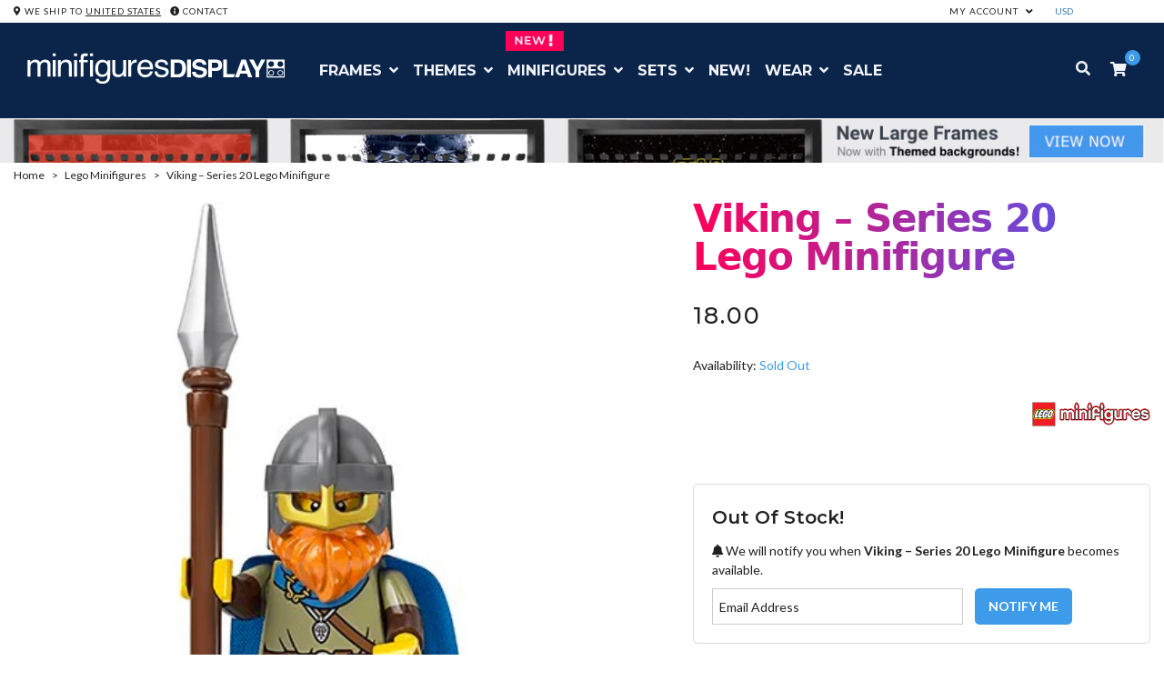

--- FILE ---
content_type: text/html; charset=utf-8
request_url: https://www.minifiguresdisplay.com/collections/figs-harry-potter/products/viking-series-20-lego-minifigure
body_size: 48492
content:
<!doctype html><!--

    +--------------------------------------------------------+
    | M  I  N  I  F  I  G  U  R  E  S    D  I  S  P  L  A  Y |
    +--------------------------------------------------------+
                   Made with ♥ in Barcelona

                   
-->
<!--[if gt IE 8]><!--><html class="no-js" lang="en"><!--<![endif]-->
<head>
  <script>     
    window.Shoppad = window.Shoppad || {},     
    window.Shoppad.apps = window.Shoppad.apps || {},     
    window.Shoppad.apps.infiniteoptions = window.Shoppad.apps.infiniteoptions || {},     
    window.Shoppad.apps.infiniteoptions.addToCartButton = 'form[action="/cart/add"]:first .btn-cart';
  </script>
  <script src="//d1liekpayvooaz.cloudfront.net/apps/customizery/customizery.js?shop=legominifiguresdisplay.myshopify.com"></script>
<meta charset="utf-8" />
  <!--[if IE]><meta http-equiv='X-UA-Compatible' content='IE=edge,chrome=1' /><![endif]-->
  <meta name="viewport" content="width=device-width, initial-scale=1, maximum-scale=1">
  <title>
    Viking – Series 20 Lego Minifigure &ndash; Display Frames for Lego Minifigures
  </title>
  <meta name="description" content="Viking – Series 20 LEGO Minifigure   All the Minifigures packets are opened to guarantee that there’s the correct Minifigure inside. Every minifigure comes with its accessories, leaflet and the opened packet." />
  <link rel="canonical" href="https://www.minifiguresdisplay.com/products/viking-series-20-lego-minifigure" />
  <link rel="amphtml" href="//www.minifiguresdisplay.com/a/amp/products/viking-series-20-lego-minifigure.html" >
  <meta name="p:domain_verify" content="4ee3e40d0d30b244739942d54a8ad063"/>
  <meta name="google-site-verification" content="LBm7ozPmQIZZUB9CsdILbs-Xb-XdcVpXNOhb9ZpYKF0" />
  <meta name="msvalidate.01" content="2F06EFB963672304001D5F79E724D09C" />
  <meta property="fb:app_id" content="931864283577360" />
  <!-- Social meta ================================================== -->
  

  <meta property="og:type" content="product">
  <meta property="og:title" content="Viking – Series 20 Lego Minifigure">
  <meta property="og:url" content="https://www.minifiguresdisplay.com/products/viking-series-20-lego-minifigure">
  
  <meta property="og:image" content="https://www.minifiguresdisplay.com/cdn/shop/products/Viking-LegoSeries20LegoMinifigure_grande.jpg?v=1589196074">
  <meta property="og:image:secure_url" content="https://www.minifiguresdisplay.com/cdn/shop/products/Viking-LegoSeries20LegoMinifigure_grande.jpg?v=1589196074">
  
  <meta property="og:price:amount" content="18.00">
  <meta property="og:price:currency" content="EUR">


  <meta property="og:description" content="Viking – Series 20 LEGO Minifigure   All the Minifigures packets are opened to guarantee that there’s the correct Minifigure inside. Every minifigure comes with its accessories, leaflet and the opened packet.">

<meta property="og:site_name" content="Minifigures Display">
  
 

  <meta name="twitter:card" content="product" /> <!-- twitter-card -->
  <meta name="twitter:title" content="Viking – Series 20 Lego Minifigure" />
  <meta name="twitter:description" content="Viking – Series 20 LEGO Minifigure All the Minifigures packets are opened to guarantee that there’s the correct Minifigure inside. Every minifigure comes with its accessories, leaflet and the opened packet." />
  <meta name="twitter:image" content="https://www.minifiguresdisplay.com/cdn/shop/products/Viking-LegoSeries20LegoMinifigure_large.jpg?v=1589196074" />
  <meta name="twitter:label1" content="Price" />
<meta name="twitter:site" content="@MinifigsDisplay" />
<meta name="twitter:creator" content="@MinifigsDisplay" />
  <meta name="twitter:data1" content="€ 18.00 EUR" />
  
  <meta name="twitter:label2" content="Brand" />
  <meta name="twitter:data2" content="Lego" />
  

  
  <link href="//www.minifiguresdisplay.com/cdn/shop/t/17/assets/plugins.css?v=178559958277614088611678718258" rel="stylesheet" type="text/css" media="none" onload="if(media!='all')media='all'">   
  
  <link rel="preload" href="//www.minifiguresdisplay.com/cdn/shop/t/17/assets/main.scss.css?v=137177209494455093131733824854" as="style" onload="this.onload=null;this.rel='stylesheet'">
<noscript><link rel="stylesheet" href="//www.minifiguresdisplay.com/cdn/shop/t/17/assets/main.scss.css?v=137177209494455093131733824854"></noscript>
  
  <link href="//www.minifiguresdisplay.com/cdn/shop/t/17/assets/megamenu.scss.css?v=117650072654071920191631603554" rel="stylesheet" type="text/css" media="all" />
  <link href="//www.minifiguresdisplay.com/cdn/shop/t/17/assets/static-blocks.scss.css?v=95667401519279437551764000890" rel="stylesheet" type="text/css" media="all" />
  <link href="//www.minifiguresdisplay.com/cdn/shop/t/17/assets/bazien.scss.css?v=47560394104720402741764000890" rel="stylesheet" type="text/css" media="all" />
  <link href="//www.minifiguresdisplay.com/cdn/shop/t/17/assets/responsive.scss.css?v=72949350773442478761654187394" rel="stylesheet" type="text/css" media="all" />
  <!-- Javascript -->
  <script src="//www.minifiguresdisplay.com/cdn/shop/t/17/assets/jquery.min.js?v=44735351667816064131603728576" type="text/javascript"></script>
  <script src="//www.minifiguresdisplay.com/cdn/shop/t/17/assets/jquery-migrate-1.2.0.min.js?v=151440869064874006631603728573" type="text/javascript"></script>
  
<script type="text/javascript">
var iStockShop = "legominifiguresdisplay.myshopify.com";
var iStockIsProductpage = true;

// define mesage
var iStockSuccessMsg = 'Thanks! We will notify you when this product becomes available!';
var iStockErrorMsg = 'Please enter a valid email address.';

// define Quick view classes
var iStockQvButton = '.act-quickview-button';
var iStockQvWrapper = '.product-view';

var iStockAllowPreorder = false;
var iStockSelectClass = '.swatch-element input,.product-options';  
</script>
<script src="https://cdn.myshopapps.com/istock/iStock-notify.js" async></script>
<script type="text/javascript">
  setTimeout(function(){
		var hndl = $(".add-to-box .iStock-wrapper").attr("handle");
		istockgetProduct(hndl,$(".add-to-box"));
	},2000);
</script> 


  
  <script src="//www.minifiguresdisplay.com/cdn/shop/t/17/assets/plugins.js?v=124313718847907496321620817550" type="text/javascript"></script>
  <script src="//www.minifiguresdisplay.com/cdn/shop/t/17/assets/novaworks.js?v=119089166000687342861653998359" type="text/javascript"></script>
  <script src="//www.minifiguresdisplay.com/cdn/shop/t/17/assets/jquery.themepunch.tools.min.js?v=69729408727513520531603728577" type="text/javascript"></script>
  <script src="//www.minifiguresdisplay.com/cdn/shop/t/17/assets/jquery.themepunch.revolution.min.js?v=107893562877271040031603728576" type="text/javascript"></script>
  <script src="//www.minifiguresdisplay.com/cdn/shop/t/17/assets/jquery.transit.min.js?v=32951292990835408521603728577" type="text/javascript"></script>
  <script src="//www.minifiguresdisplay.com/cdn/shop/t/17/assets/jquery.megamenu.js?v=160868262621633876071603728575" type="text/javascript"></script>
  <script src="//www.minifiguresdisplay.com/cdn/shopifycloud/storefront/assets/themes_support/shopify_common-5f594365.js" type="text/javascript"></script>
  
  <script src="//www.minifiguresdisplay.com/cdn/shopifycloud/storefront/assets/themes_support/option_selection-b017cd28.js" type="text/javascript"></script>
  <script src="//www.minifiguresdisplay.com/cdn/shopifycloud/storefront/assets/themes_support/api.jquery-7ab1a3a4.js" type="text/javascript"></script>
  <script src="//www.minifiguresdisplay.com/cdn/shop/t/17/assets/social-buttons.js?v=11321258142971877191603728633" type="text/javascript"></script>
  <!--[if lt IE 8]><link rel="stylesheet" type="text/css" href="css/settings-ie8.css" media="all" /><![endif]-->
  <!--[if lt IE 9]><script src="//html5shim.googlecode.com/svn/trunk/html5.js"></script><![endif]-->
  <link rel="apple-touch-icon" sizes="57x57" href="//www.minifiguresdisplay.com/cdn/shop/files/apple-icon_57x57.png?v=18124134937952499058">
<link rel="apple-touch-icon" sizes="60x60" href="//www.minifiguresdisplay.com/cdn/shop/files/apple-icon_60x60.png?v=18124134937952499058">
<link rel="apple-touch-icon" sizes="72x72" href="//www.minifiguresdisplay.com/cdn/shop/files/apple-icon_72x72.png?v=18124134937952499058">
<link rel="apple-touch-icon" sizes="76x76" href="//www.minifiguresdisplay.com/cdn/shop/files/apple-icon_76x76.png?v=18124134937952499058">
<link rel="apple-touch-icon" sizes="114x114" href="//www.minifiguresdisplay.com/cdn/shop/files/apple-icon_114x114.png?v=18124134937952499058">
<link rel="apple-touch-icon" sizes="120x120" href="//www.minifiguresdisplay.com/cdn/shop/files/apple-icon_120x120.png?v=18124134937952499058">
<link rel="apple-touch-icon" sizes="144x144" href="//www.minifiguresdisplay.com/cdn/shop/files/apple-icon_144x144.png?v=18124134937952499058">
<link rel="apple-touch-icon" sizes="152x152" href="//www.minifiguresdisplay.com/cdn/shop/files/apple-icon_152x152.png?v=18124134937952499058">
<link rel="apple-touch-icon" sizes="180x180" href="//www.minifiguresdisplay.com/cdn/shop/files/apple-icon_180x180.png?v=18124134937952499058">
<link rel="icon" type="image/png" sizes="192x192" href="//www.minifiguresdisplay.com/cdn/shop/files/android-icon_192x192.png?v=24023">
<link rel="icon" type="image/png" sizes="32x32" href="//www.minifiguresdisplay.com/cdn/shop/files/favicon_32x32.png?v=18124134937952499058">
<link rel="icon" type="image/png" sizes="96x96" href="//www.minifiguresdisplay.com/cdn/shop/files/favicon_96x96.png?v=18124134937952499058">
<link rel="icon" type="image/png" sizes="16x16" href="//www.minifiguresdisplay.com/cdn/shop/files/favicon_16x16.png?v=18124134937952499058">
<link rel="apple-touch-startup-image" href="//www.minifiguresdisplay.com/cdn/shop/files/apple-icon_57x57.png?v=18124134937952499058">
<meta name="apple-mobile-web-app-title" content="Minifigures Display">
<link rel="manifest" href="//www.minifiguresdisplay.com/cdn/shop/files/manifest.json?v=13912847093354908654">
<meta name="msapplication-TileColor" content="#ffffff">
<meta name="msapplication-TileImage" content="//www.minifiguresdisplay.com/cdn/shop/files/ms-icon_144x144.png?v=18124134937952499058"> 
  <meta name="theme-color" content="#0a2549" media="(prefers-color-scheme: light)">
  <meta name="theme-color" content="#0a2549" media="(prefers-color-scheme: dark)">
  

  










  <script type="application/ld+json">
    {
      "@context": "http://schema.org",
      "@type": "BreadcrumbList",
      "itemListElement": [
      
          
            {
              "@type": "ListItem",
              "position": 1,
              "item": {
                "@id": "https://www.minifiguresdisplay.com/collections/all",
                "name": "Collections"
              }
            },
            {
              "@type": "ListItem",
              "position": 2,
              "item": {
             
                "@id": "https://www.minifiguresdisplay.com/collections/minifigures",
                "name": "Lego Minifigures"
             
              }
            },
          
          {
            "@type": "ListItem",
            "position": 3,
            "item": {
              "@id": "https://www.minifiguresdisplay.com/collections/figs-harry-potter/products/viking-series-20-lego-minifigure",
              "name": "Viking – Series 20 Lego Minifigure"
            }
          }
        
      ]
    }
  </script>





 
  
  


  <script type="application/ld+json">
  {
    "@context": "http://schema.org/",
    "@type": "Product",
    "name": "Viking – Series 20 Lego Minifigure", 
    "image": "https:\/\/www.minifiguresdisplay.com\/cdn\/shop\/products\/Viking-LegoSeries20LegoMinifigure_1024x1024.jpg?v=1589196074",
    "description": "Viking – Series 20 LEGO Minifigure All the Minifigures packets are opened to guarantee that there’s the correct Minifigure inside. Every minifigure comes with its accessories, leaflet and the opened packet.",
    
      "brand": {
        "@type": "Brand",
        "name": "Lego"
      },
    
    
      "sku": "71027-8",
    
    
      "mpn": "5702016763034",
    
    
    "offers": {
      "@type": "Offer",
      "priceCurrency": "EUR",
      "price": 18.0,
      "availability": "http://schema.org/OutOfStock",
      "url": "https://www.minifiguresdisplay.com/products/viking-series-20-lego-minifigure?variant=31494495600713",
      "seller": {
        "@type": "Organization",
        "name": "Minifigures Display"
      },
      "priceValidUntil": "2027-01-22"
    }
    
     ,"aggregateRating": {
            "@type": "AggregateRating",
            "ratingCount": 45,
            "ratingValue": 5.0000,
            "bestRating": "5",
            "worstRating": "0"   
     }
    
  }
  </script>
 




<script type="application/ld+json">
  {
    "@context": "http://schema.org",
    "@type": "WebSite",
    "name": "Minifigures Display",
    "url": "https://www.minifiguresdisplay.com"
  }
</script>

<script type="application/ld+json" id="shopReview">
     {
       "@context": "http://schema.org",
       "@type": "Organization",
       "name": "Minifigures Display",
       "url": "https://www.minifiguresdisplay.com",
       "brand": "Lego",
       "logo": "https://cdn.shopify.com/s/files/1/1123/3426/files/logo_2021_black.png?v=1610557070",
          "sameAs": [
      "https://www.facebook.com/MinifiguresDisplay",
      "https://www.twitter.com/MinifigsDisplay",
      "https://www.pinterest.com/minifiguresdisplay",
      "https://instagram.com/minifiguresdisplay",
      "http://blog.minifiguresdisplay.com",
      "https://www.youtube.com/channel/UCJEjRN9ogsfZTtOxXMtZqPA"
    ]
  ,
  "aggregateRating": {
         "@type": "AggregateRating",
         "ratingValue": "4.8",
         "bestRating": "5",
         "worstRating": "4",
         "reviewCount": "232"
       }
     }
</script>
<script type="application/ld+json">
{
  "@context": "http://schema.org",
  "@type": "WebSite",
  "url": "https://www.minifiguresdisplay.com",
  "potentialAction": {
    "@type": "SearchAction",
    "target": "https://www.minifiguresdisplay.com/search?q={search_term_string}",
    "query-input": "required name=search_term_string"
  }
}
</script>
  
<style> .lazyload, .lazyloading { opacity: 0; } .lazyloaded { opacity: 1; transition: opacity 300ms; } </style>
<script src="//www.minifiguresdisplay.com/cdn/shop/t/17/assets/lazysizes.min.js?v=146090972802548165551605097552" async="" type="text/javascript"></script>
  
<link href="https://fonts.googleapis.com/css?family=Montserrat:400,500,600,700" rel="stylesheet">
  
  <script type="text/javascript">
    WebFontConfig = {
      google: { families: [ 
        
        'Lato:100,200,300,400,500,600,700,800,900'
        

        
        
        ,
              
        'Lato:100,200,300,400,500,600,700,800,900'
        

        
        
        ,
              
        'Lato:100,200,300,400,500,600,700,800,900'
        

        
        
        ,
              
        'Lato:100,200,300,400,500,600,700,800,900'
        
        
        
        
        ,
              
        'Playfair Display:100,200,300,400,500,600,700,800,900'
        

        
        
        ,
              
        'Lato:100,200,300,400,500,600,700,800,900'
        
      ] }
    };
    (function() {
      var wf = document.createElement('script');
      wf.src = ('https:' == document.location.protocol ? 'https' : 'http') +
        '://ajax.googleapis.com/ajax/libs/webfont/1/webfont.js';
      wf.type = 'text/javascript';
      wf.async = 'true';
      var s = document.getElementsByTagName('script')[0];
      s.parentNode.insertBefore(wf, s);
    })(); 
    
    window.money_format = "<span class=money>€ {{amount}} EUR</span>";
    window.shop_currency = "EUR";
  </script>
  

  <script>window.performance && window.performance.mark && window.performance.mark('shopify.content_for_header.start');</script><meta name="google-site-verification" content="3cnWMCcePFt08hi-dwB6V05JbOSWgVkQ2fKskNBHZEI">
<meta name="facebook-domain-verification" content="zwvf9y4b5xf4tfuutnltf1hcy5s0vr">
<meta id="shopify-digital-wallet" name="shopify-digital-wallet" content="/11233426/digital_wallets/dialog">
<meta name="shopify-checkout-api-token" content="9e699a882acc349e10176dba87233662">
<meta id="in-context-paypal-metadata" data-shop-id="11233426" data-venmo-supported="false" data-environment="production" data-locale="en_US" data-paypal-v4="true" data-currency="EUR">
<link rel="alternate" hreflang="x-default" href="https://www.minifiguresdisplay.com/products/viking-series-20-lego-minifigure">
<link rel="alternate" hreflang="en" href="https://www.minifiguresdisplay.com/products/viking-series-20-lego-minifigure">
<link rel="alternate" hreflang="en-US" href="https://www.minifiguresdisplay.com/en-us/products/viking-series-20-lego-minifigure">
<link rel="alternate" type="application/json+oembed" href="https://www.minifiguresdisplay.com/products/viking-series-20-lego-minifigure.oembed">
<script async="async" src="/checkouts/internal/preloads.js?locale=en-ES"></script>
<script id="shopify-features" type="application/json">{"accessToken":"9e699a882acc349e10176dba87233662","betas":["rich-media-storefront-analytics"],"domain":"www.minifiguresdisplay.com","predictiveSearch":true,"shopId":11233426,"locale":"en"}</script>
<script>var Shopify = Shopify || {};
Shopify.shop = "legominifiguresdisplay.myshopify.com";
Shopify.locale = "en";
Shopify.currency = {"active":"EUR","rate":"1.0"};
Shopify.country = "ES";
Shopify.theme = {"name":"MD 2021","id":81562632265,"schema_name":null,"schema_version":null,"theme_store_id":null,"role":"main"};
Shopify.theme.handle = "null";
Shopify.theme.style = {"id":null,"handle":null};
Shopify.cdnHost = "www.minifiguresdisplay.com/cdn";
Shopify.routes = Shopify.routes || {};
Shopify.routes.root = "/";</script>
<script type="module">!function(o){(o.Shopify=o.Shopify||{}).modules=!0}(window);</script>
<script>!function(o){function n(){var o=[];function n(){o.push(Array.prototype.slice.apply(arguments))}return n.q=o,n}var t=o.Shopify=o.Shopify||{};t.loadFeatures=n(),t.autoloadFeatures=n()}(window);</script>
<script id="shop-js-analytics" type="application/json">{"pageType":"product"}</script>
<script defer="defer" async type="module" src="//www.minifiguresdisplay.com/cdn/shopifycloud/shop-js/modules/v2/client.init-shop-cart-sync_BT-GjEfc.en.esm.js"></script>
<script defer="defer" async type="module" src="//www.minifiguresdisplay.com/cdn/shopifycloud/shop-js/modules/v2/chunk.common_D58fp_Oc.esm.js"></script>
<script defer="defer" async type="module" src="//www.minifiguresdisplay.com/cdn/shopifycloud/shop-js/modules/v2/chunk.modal_xMitdFEc.esm.js"></script>
<script type="module">
  await import("//www.minifiguresdisplay.com/cdn/shopifycloud/shop-js/modules/v2/client.init-shop-cart-sync_BT-GjEfc.en.esm.js");
await import("//www.minifiguresdisplay.com/cdn/shopifycloud/shop-js/modules/v2/chunk.common_D58fp_Oc.esm.js");
await import("//www.minifiguresdisplay.com/cdn/shopifycloud/shop-js/modules/v2/chunk.modal_xMitdFEc.esm.js");

  window.Shopify.SignInWithShop?.initShopCartSync?.({"fedCMEnabled":true,"windoidEnabled":true});

</script>
<script>(function() {
  var isLoaded = false;
  function asyncLoad() {
    if (isLoaded) return;
    isLoaded = true;
    var urls = ["\/\/d1liekpayvooaz.cloudfront.net\/apps\/coin\/coin.js?shop=legominifiguresdisplay.myshopify.com","https:\/\/chimpstatic.com\/mcjs-connected\/js\/users\/edfbbd94cb61947b533a7828f\/8e8b66c65dbc56816c6ec82b0.js?shop=legominifiguresdisplay.myshopify.com","https:\/\/apps.hiko.link\/js\/hiko-auth.js?shop=legominifiguresdisplay.myshopify.com","https:\/\/cdn.hextom.com\/js\/quickannouncementbar.js?shop=legominifiguresdisplay.myshopify.com","\/\/d1liekpayvooaz.cloudfront.net\/apps\/customizery\/customizery.js?shop=legominifiguresdisplay.myshopify.com"];
    for (var i = 0; i < urls.length; i++) {
      var s = document.createElement('script');
      s.type = 'text/javascript';
      s.async = true;
      s.src = urls[i];
      var x = document.getElementsByTagName('script')[0];
      x.parentNode.insertBefore(s, x);
    }
  };
  if(window.attachEvent) {
    window.attachEvent('onload', asyncLoad);
  } else {
    window.addEventListener('load', asyncLoad, false);
  }
})();</script>
<script id="__st">var __st={"a":11233426,"offset":3600,"reqid":"bd3ddb26-76c2-4e03-8e79-0e0a2f8f4443-1769113069","pageurl":"www.minifiguresdisplay.com\/collections\/figs-harry-potter\/products\/viking-series-20-lego-minifigure","u":"9bcf10561468","p":"product","rtyp":"product","rid":4456823881801};</script>
<script>window.ShopifyPaypalV4VisibilityTracking = true;</script>
<script id="captcha-bootstrap">!function(){'use strict';const t='contact',e='account',n='new_comment',o=[[t,t],['blogs',n],['comments',n],[t,'customer']],c=[[e,'customer_login'],[e,'guest_login'],[e,'recover_customer_password'],[e,'create_customer']],r=t=>t.map((([t,e])=>`form[action*='/${t}']:not([data-nocaptcha='true']) input[name='form_type'][value='${e}']`)).join(','),a=t=>()=>t?[...document.querySelectorAll(t)].map((t=>t.form)):[];function s(){const t=[...o],e=r(t);return a(e)}const i='password',u='form_key',d=['recaptcha-v3-token','g-recaptcha-response','h-captcha-response',i],f=()=>{try{return window.sessionStorage}catch{return}},m='__shopify_v',_=t=>t.elements[u];function p(t,e,n=!1){try{const o=window.sessionStorage,c=JSON.parse(o.getItem(e)),{data:r}=function(t){const{data:e,action:n}=t;return t[m]||n?{data:e,action:n}:{data:t,action:n}}(c);for(const[e,n]of Object.entries(r))t.elements[e]&&(t.elements[e].value=n);n&&o.removeItem(e)}catch(o){console.error('form repopulation failed',{error:o})}}const l='form_type',E='cptcha';function T(t){t.dataset[E]=!0}const w=window,h=w.document,L='Shopify',v='ce_forms',y='captcha';let A=!1;((t,e)=>{const n=(g='f06e6c50-85a8-45c8-87d0-21a2b65856fe',I='https://cdn.shopify.com/shopifycloud/storefront-forms-hcaptcha/ce_storefront_forms_captcha_hcaptcha.v1.5.2.iife.js',D={infoText:'Protected by hCaptcha',privacyText:'Privacy',termsText:'Terms'},(t,e,n)=>{const o=w[L][v],c=o.bindForm;if(c)return c(t,g,e,D).then(n);var r;o.q.push([[t,g,e,D],n]),r=I,A||(h.body.append(Object.assign(h.createElement('script'),{id:'captcha-provider',async:!0,src:r})),A=!0)});var g,I,D;w[L]=w[L]||{},w[L][v]=w[L][v]||{},w[L][v].q=[],w[L][y]=w[L][y]||{},w[L][y].protect=function(t,e){n(t,void 0,e),T(t)},Object.freeze(w[L][y]),function(t,e,n,w,h,L){const[v,y,A,g]=function(t,e,n){const i=e?o:[],u=t?c:[],d=[...i,...u],f=r(d),m=r(i),_=r(d.filter((([t,e])=>n.includes(e))));return[a(f),a(m),a(_),s()]}(w,h,L),I=t=>{const e=t.target;return e instanceof HTMLFormElement?e:e&&e.form},D=t=>v().includes(t);t.addEventListener('submit',(t=>{const e=I(t);if(!e)return;const n=D(e)&&!e.dataset.hcaptchaBound&&!e.dataset.recaptchaBound,o=_(e),c=g().includes(e)&&(!o||!o.value);(n||c)&&t.preventDefault(),c&&!n&&(function(t){try{if(!f())return;!function(t){const e=f();if(!e)return;const n=_(t);if(!n)return;const o=n.value;o&&e.removeItem(o)}(t);const e=Array.from(Array(32),(()=>Math.random().toString(36)[2])).join('');!function(t,e){_(t)||t.append(Object.assign(document.createElement('input'),{type:'hidden',name:u})),t.elements[u].value=e}(t,e),function(t,e){const n=f();if(!n)return;const o=[...t.querySelectorAll(`input[type='${i}']`)].map((({name:t})=>t)),c=[...d,...o],r={};for(const[a,s]of new FormData(t).entries())c.includes(a)||(r[a]=s);n.setItem(e,JSON.stringify({[m]:1,action:t.action,data:r}))}(t,e)}catch(e){console.error('failed to persist form',e)}}(e),e.submit())}));const S=(t,e)=>{t&&!t.dataset[E]&&(n(t,e.some((e=>e===t))),T(t))};for(const o of['focusin','change'])t.addEventListener(o,(t=>{const e=I(t);D(e)&&S(e,y())}));const B=e.get('form_key'),M=e.get(l),P=B&&M;t.addEventListener('DOMContentLoaded',(()=>{const t=y();if(P)for(const e of t)e.elements[l].value===M&&p(e,B);[...new Set([...A(),...v().filter((t=>'true'===t.dataset.shopifyCaptcha))])].forEach((e=>S(e,t)))}))}(h,new URLSearchParams(w.location.search),n,t,e,['guest_login'])})(!1,!0)}();</script>
<script integrity="sha256-4kQ18oKyAcykRKYeNunJcIwy7WH5gtpwJnB7kiuLZ1E=" data-source-attribution="shopify.loadfeatures" defer="defer" src="//www.minifiguresdisplay.com/cdn/shopifycloud/storefront/assets/storefront/load_feature-a0a9edcb.js" crossorigin="anonymous"></script>
<script data-source-attribution="shopify.dynamic_checkout.dynamic.init">var Shopify=Shopify||{};Shopify.PaymentButton=Shopify.PaymentButton||{isStorefrontPortableWallets:!0,init:function(){window.Shopify.PaymentButton.init=function(){};var t=document.createElement("script");t.src="https://www.minifiguresdisplay.com/cdn/shopifycloud/portable-wallets/latest/portable-wallets.en.js",t.type="module",document.head.appendChild(t)}};
</script>
<script data-source-attribution="shopify.dynamic_checkout.buyer_consent">
  function portableWalletsHideBuyerConsent(e){var t=document.getElementById("shopify-buyer-consent"),n=document.getElementById("shopify-subscription-policy-button");t&&n&&(t.classList.add("hidden"),t.setAttribute("aria-hidden","true"),n.removeEventListener("click",e))}function portableWalletsShowBuyerConsent(e){var t=document.getElementById("shopify-buyer-consent"),n=document.getElementById("shopify-subscription-policy-button");t&&n&&(t.classList.remove("hidden"),t.removeAttribute("aria-hidden"),n.addEventListener("click",e))}window.Shopify?.PaymentButton&&(window.Shopify.PaymentButton.hideBuyerConsent=portableWalletsHideBuyerConsent,window.Shopify.PaymentButton.showBuyerConsent=portableWalletsShowBuyerConsent);
</script>
<script data-source-attribution="shopify.dynamic_checkout.cart.bootstrap">document.addEventListener("DOMContentLoaded",(function(){function t(){return document.querySelector("shopify-accelerated-checkout-cart, shopify-accelerated-checkout")}if(t())Shopify.PaymentButton.init();else{new MutationObserver((function(e,n){t()&&(Shopify.PaymentButton.init(),n.disconnect())})).observe(document.body,{childList:!0,subtree:!0})}}));
</script>
<script id='scb4127' type='text/javascript' async='' src='https://www.minifiguresdisplay.com/cdn/shopifycloud/privacy-banner/storefront-banner.js'></script><link id="shopify-accelerated-checkout-styles" rel="stylesheet" media="screen" href="https://www.minifiguresdisplay.com/cdn/shopifycloud/portable-wallets/latest/accelerated-checkout-backwards-compat.css" crossorigin="anonymous">
<style id="shopify-accelerated-checkout-cart">
        #shopify-buyer-consent {
  margin-top: 1em;
  display: inline-block;
  width: 100%;
}

#shopify-buyer-consent.hidden {
  display: none;
}

#shopify-subscription-policy-button {
  background: none;
  border: none;
  padding: 0;
  text-decoration: underline;
  font-size: inherit;
  cursor: pointer;
}

#shopify-subscription-policy-button::before {
  box-shadow: none;
}

      </style>

<script>window.performance && window.performance.mark && window.performance.mark('shopify.content_for_header.end');</script>

  

 

<script type="text/javascript" src="//d1liekpayvooaz.cloudfront.net/apps/coin/coin.js?shop=legominifiguresdisplay.myshopify.com"></script>
<!-- Algolia head -->
  <script type="text/template" id="template_algolia_money_format"><span class=money>{{amount}}€</span></script>
  <script type="text/template" id="template_algolia_autocomplete"><div class="
  aa-columns-container

  [[# with.articles ]] aa-with-articles [[/ with.articles ]]
  [[^ with.articles ]] aa-without-articles [[/ with.articles ]]

  [[# with.collections ]] aa-with-collections [[/ with.collections ]]
  [[^ with.collections ]] aa-without-collections [[/ with.collections ]]

  [[# with.footer ]] aa-with-footer [[/ with.footer ]]
  [[^ with.footer ]] aa-without-footer [[/ with.footer ]]

  [[# with.poweredBy ]] aa-with-powered-by [[/ with.poweredBy ]]
  [[^ with.poweredBy ]] aa-without-powered-by [[/ with.poweredBy ]]

  [[# with.products ]] aa-with-products [[/ with.products ]]
  [[^ with.products ]] aa-without-products [[/ with.products ]]
">
  <div class="aa-dataset-products aa-right-column"></div>

  <div class="aa-left-column">
    <div class="aa-collections">
      <div class="aa-collections-header">
        Collections
      </div>
      <div class="aa-dataset-collections"></div>
    </div>

    <div class="aa-articles">
      <div class="aa-articles-header">
        Blog posts
      </div>
      <div class="aa-dataset-articles"></div>
    </div>

    <div class="aa-powered-by">
      <a
        class="aa-powered-by-logo"
        href="https://www.algolia.com/?utm_source=shopify&utm_medium=link&utm_campaign=autocomplete-[[ storeName ]]"
      ></a>
    </div>
  </div>
</div>
</script>
  <script type="text/template" id="template_algolia_autocomplete.css">.algolia-autocomplete {
  box-sizing: border-box;

  background: white;
  border: 1px solid #CCC;
  border-top: 2px solid [[ colors.main ]];

  z-index: 10000 !important;

  color: black;

  text-align: left;
}

.aa-dropdown-menu .aa-highlight {
  color: black;
  font-weight: bold;
}

.aa-dropdown-menu .aa-cursor {
  cursor: pointer;
  background: #f8f8f8;
}

/* Resets */
.aa-dropdown-menu div,
.aa-dropdown-menu p,
.aa-dropdown-menu span,
.aa-dropdown-menu a {
  box-sizing: border-box;

  margin: 0;
  padding: 0;

  line-height: 1;
  font-size: initial;
}

/* Links */
.aa-dropdown-menu a,
.aa-dropdown-menu a:hover,
.aa-dropdown-menu a:focus,
.aa-dropdown-menu a:active {
  font-weight: initial;
  font-style: initial;
  text-decoration: initial;

  color: [[ colors.main ]];
}

.aa-dropdown-menu a:hover,
.aa-dropdown-menu a:focus,
.aa-dropdown-menu a:active {
  text-decoration: underline;
}

/* Column layout */
.aa-dropdown-menu .aa-left-column,
.aa-dropdown-menu .aa-right-column {
  position: relative;

  padding: 24px 24px 0 24px;
}

.aa-dropdown-menu-size-xs .aa-left-column,
.aa-dropdown-menu-size-xs .aa-right-column,
.aa-dropdown-menu-size-sm .aa-left-column,
.aa-dropdown-menu-size-sm .aa-right-column {
  padding: 24px 12px 0 12px;
}

.aa-dropdown-menu .aa-with-powered-by .aa-left-column {
  padding-bottom: 48px;
}

.aa-dropdown-menu-size-xs .aa-left-column,
.aa-dropdown-menu-size-sm .aa-left-column {
  padding-top: 0;
  padding-bottom: 32px;
}

.aa-dropdown-menu-size-xs .aa-without-powered-by .aa-left-column,
.aa-dropdown-menu-size-sm .aa-without-powered-by .aa-left-column {
  padding-bottom: 0;
}

.aa-dropdown-menu-size-lg .aa-columns-container {
  direction: rtl;

  width: 100%;

  display: table;
  table-layout: fixed;
}

.aa-dropdown-menu-size-lg .aa-left-column,
.aa-dropdown-menu-size-lg .aa-right-column {
  display: table-cell;
  direction: ltr;
  vertical-align: top;
}

.aa-dropdown-menu-size-lg .aa-left-column {
  width: 30%;
}

.aa-dropdown-menu-size-lg .aa-without-articles.aa-without-collections .aa-left-column {
  display: none;
}

.aa-dropdown-menu-size-lg .aa-without-products .aa-left-column {
  width: 100%;
}

.aa-dropdown-menu-size-lg .aa-right-column {
  width: 70%;
  border-left: 1px solid #ebebeb;

  padding-bottom: 64px;
}

.aa-dropdown-menu-size-lg .aa-without-articles.aa-without-collections .aa-right-column {
  width: 100%;
  border-left: none;
}

.aa-dropdown-menu-size-lg .aa-without-products .aa-right-column {
  display: none;
}

/* Products group */
.aa-dropdown-menu .aa-dataset-products .aa-suggestions:after {
  content: '';
  display: block;
  clear: both;
}

.aa-dropdown-menu .aa-without-products .aa-dataset-products {
  display: none;
}

.aa-dropdown-menu .aa-products-empty {
  margin-bottom: 16px;
}

.aa-dropdown-menu .aa-products-empty .aa-no-result {
  color: [[ colors.secondary ]];
}

.aa-dropdown-menu .aa-products-empty .aa-see-all {
  margin-top: 8px;
}

/* Product */
.aa-dropdown-menu .aa-dataset-products .aa-suggestion {
  float: left;

  width: 50%;

  margin-bottom: 16px;
  margin-top: -4px; /* -$v_padding */
}

.aa-dropdown-menu-size-xs .aa-dataset-products .aa-suggestion,
.aa-dropdown-menu-size-sm .aa-dataset-products .aa-suggestion {
  width: 100%;
}

.aa-dropdown-menu .aa-product {
  position: relative;
  min-height: 56px; /* $img_size + 2 * $v_padding */

  padding: 4px 16px; /* $v_padding, $h_padding */
}

.aa-dropdown-menu .aa-product-picture {
  position: absolute;

  width: 48px; /* $img_size */
  height: 48px; /* $img_size */

  top: 4px; /* $v_padding */
  left: 16px; /* $h_padding */

  background-position: center center;
  background-size: contain;
  background-repeat: no-repeat;
}

.aa-dropdown-menu .aa-product-text {
  margin-left: 64px; /* $img_size + $h_padding */
}

.aa-dropdown-menu-size-xs .aa-product {
  padding: 4px;
}

.aa-dropdown-menu-size-xs .aa-product-picture {
  display: none;
}

.aa-dropdown-menu-size-xs .aa-product-text {
  margin: 0;
}

.aa-dropdown-menu .aa-product-info {
  font-size: 0.85em;
  color: [[ colors.secondary ]];
}

.aa-dropdown-menu .aa-product-info .aa-highlight {
  font-size: 1em;
}

.aa-dropdown-menu .aa-product-price {
  color: [[ colors.main ]];
}

.aa-dropdown-menu .aa-product-title,
.aa-dropdown-menu .aa-product-info {
  width: 100%;

  margin-top: -0.4em;

  white-space: nowrap;
  overflow: hidden;
  text-overflow: ellipsis;

  line-height: 1.5;
}

/* Collections & Articles */
.aa-dropdown-menu .aa-without-collections .aa-collections {
  display: none;
}

.aa-dropdown-menu .aa-without-articles .aa-articles {
  display: none;
}

.aa-dropdown-menu .aa-collections,
.aa-dropdown-menu .aa-articles {
  margin-bottom: 24px;
}

.aa-dropdown-menu .aa-collections-empty .aa-no-result,
.aa-dropdown-menu .aa-articles-empty .aa-no-result {
  opacity: 0.7;
}

.aa-dropdown-menu .aa-collections-header,
.aa-dropdown-menu .aa-articles-header {
  margin-bottom: 8px;

  text-transform: uppercase;
  font-weight: bold;
  font-size: 0.8em;

  color: [[ colors.secondary ]];
}

.aa-dropdown-menu .aa-collection,
.aa-dropdown-menu .aa-article {
  padding: 4px;
}

/* Footer */

.aa-dropdown-menu .aa-footer {
  display: block;

  width: 100%;

  position: absolute;
  left: 0;
  bottom: 0;

  padding: 16px 48px;

  background-color: #f8f8f8;
}

.aa-dropdown-menu-size-xs .aa-footer,
.aa-dropdown-menu-size-sm .aa-footer,
.aa-dropdown-menu-size-md .aa-footer {
  display: none;
}

/* Powered By */

.aa-dropdown-menu .aa-without-powered-by .aa-powered-by {
  display: none;
}

.aa-dropdown-menu .aa-powered-by {
  width: 100%;

  position: absolute;
  left: 0;
  bottom: 16px;

  text-align: center;
  font-size: 0.8em;
  color: [[ colors.secondary ]];
}

.aa-dropdown-menu .aa-powered-by-logo {
  display: none;

  width: 142px;
  height: 24px;

  margin-bottom: -6px;

  background-position: center center;
  background-size: contain;
  background-repeat: no-repeat;
  background-image: url([data-uri]);
}
</script>
  <script type="text/template" id="template_algolia_autocomplete_collection"><div class="aa-collection">
  <div class="aa-picture" style="background-image: url('[[# helpers.iconImage ]][[/ helpers.iconImage ]]')"></div>
  <div class="aa-text">
    <span class="aa-title">[[& _highlightResult.title.value ]]</span>
  </div>
</div>
</script>
  <script type="text/template" id="template_algolia_autocomplete_collections_empty"><div class="aa-collections-empty">
  <div class="aa-no-result">
    [[ translations.noCollectionFound ]]
  </div>
</div>
</script>
  <script type="text/template" id="template_algolia_autocomplete_article"><div class="aa-article">
  <div class="aa-text">
    <span class="aa-title">[[& _highlightResult.title.value ]]</span>
  </div>
</div>
</script>
  <script type="text/template" id="template_algolia_autocomplete_articles_empty"><div class="aa-articles-empty">
  <div class="aa-no-result">
    No article found
  </div>
</div>
</script>
  <script type="text/template" id="template_algolia_autocomplete_product"><div class="aa-product">
  <div class="aa-product-picture" style="background-image: url('[[# helpers.thumbImage ]][[/ helpers.thumbImage ]]')"></div>
  <div class="aa-product-text">
    <p class="aa-product-title">
      [[# helpers.fullHTMLTitle ]][[/ helpers.fullHTMLTitle ]]
    </p>
    <p class="aa-product-info">
      [[# product_type ]]
        [[& _highlightResult.product_type.value ]]
      [[/ product_type ]]
   <!--   [[# vendor ]]
        [[# helpers.by ]] [[& _highlightResult.vendor.value ]] [[/ helpers.by ]]
      [[/ vendor ]] -->
    </p>
    <p class="aa-product-price">
      [[# helpers.autocompletePrice ]][[/ helpers.autocompletePrice ]]
    </p>
  </div>
</div>
</script>
  <script type="text/template" id="template_algolia_autocomplete_products_empty"><div class="aa-products-empty">
  <p class="aa-no-result">
    [[# helpers.no_result_for ]] "[[ query ]]" [[/ helpers.no_result_for]]
  </p>

  <p class="aa-see-all">
    <a href="/search?q=">
      [[ translations.allProducts ]]
    </a>
  </p>
</div>
</script>
  <script type="text/template" id="template_algolia_autocomplete_footer"><div class="aa-footer">
  [[ translations.allProducts ]]
  <a class="aa-footer-link" href="/search?q=[[ query ]]">
    [[ translations.matching ]]
    <span class="aa-query">
      "[[ query ]]"
    </span>
  </a>
  (<span class="aa-nbhits">[[# helpers.formatNumber ]][[ nbHits ]][[/ helpers.formatNumber ]]</span>)
</div>
</script>
  <script type="text/template" id="template_algolia_instant_search"><div class="ais-page">
  <div class="ais-facets-button">
    Show filters
  </div>
  <div class="ais-facets">
      <div class="ais-current-refined-values-container"></div>
    [[# facets ]]
      <div class="ais-facet-[[ type ]] ais-facet-[[ name ]]"></div>
    [[/ facets ]]
  </div>
  <div class="ais-block">
    <div class="ais-input">
      <div class="ais-input--label">
        [[ translations.search ]]
      </div>
      <div class="ais-search-box-container"></div>
      <div class="ais-input-button">
        <div class="ais-clear-input-icon"></div>
      </div>
    </div>
    <div class="ais-search-header">
      <div class="ais-stats-container"></div>
      <div class="ais-change-display">
        <span class="ais-change-display-block ais-change-display-selected"><i class="fa fa-th-large"></i></span>
        <span class="ais-change-display-list"><i class="fa fa-th-list"></i></span>
      </div>
      <div class="ais-sort">
        [[ translations.sortBy ]]
        <span class="ais-sort-orders-container"></span>
      </div>
    </div>
    <div class="ais-hits-container ais-results-as-block"></div>
  </div>
  <div class="ais-pagination-container"></div>
</div>
</script>
  <script type="text/template" id="template_algolia_instant_search.css">.ais-page .aa-highlight {
  color: black;
  font-weight: bold;
}

/* Resets */
.ais-page div,
.ais-page p,
.ais-page span,
.ais-page a,
.ais-page ul,
.ais-page li,
.ais-page input {
  box-sizing: border-box;

  margin: 0;
  padding: 0;

  line-height: 1;
  font-size: initial;
}

/* Links */
.ais-page .ais-link,
.ais-page a,
.ais-page a:hover,
.ais-page a:focus,
.ais-page a:active {
  font-weight: initial;
  font-style: initial;
  text-decoration: initial;

  color: [[ colors.main ]];

  cursor: pointer;
}

.ais-page a:hover,
.ais-page a:focus,
.ais-page a:active,
.ais-page .ais-link:hover {
  text-decoration: underline;
}

/* Columns */
.ais-page .ais-facets {
  width: 25%;
  float: left;
  padding-right: 8px;
}

.ais-page .ais-block {
  width: 75%;
  float: right;
  padding-left: 8px;
}

.ais-results-size-xs .ais-page .ais-facets,
.ais-results-size-xs .ais-page .ais-block,
.ais-results-size-sm .ais-page .ais-facets,
.ais-results-size-sm .ais-page .ais-block {
  width: 100%;
  padding-left: 0px;
}

.ais-page .ais-pagination {
  clear: both;
}

/* Refine button */
.ais-page .ais-facets-button {
  display: none;

  margin: 16px 0;
  padding: 8px;

  border: 1px solid #e0e0e0;
  text-align: center;

  cursor: pointer;
}

.ais-results-size-xs .ais-page .ais-facets-button,
.ais-results-size-sm .ais-page .ais-facets-button {
  display: block;
}

.ais-results-size-xs .ais-page .ais-facets,
.ais-results-size-sm .ais-page .ais-facets {
  display: none;
}

.ais-results-size-xs .ais-page .ais-facets__shown,
.ais-results-size-sm .ais-page .ais-facets__shown {
  display: block;
}

/* Facets */
.ais-page .ais-facet {
  border: 1px solid #e0e0e0;

  margin-bottom: 16px;

  color: #636363;
}

.ais-page .ais-facet a,
.ais-page .ais-facet a:hover,
.ais-page .ais-facet a:focus,
.ais-page .ais-facet a:active {
  color: #666;
}

.ais-page .ais-facet--header {
  padding: 6px 8px;

  background: #f4f4f4;

  font-size: 0.95em;
  color: #757575;
  text-transform: uppercase;
}

.ais-page .ais-facet--body {
  padding: 8px;
}

.ais-page .ais-facet--item {
  position: relative;
  width: 100%;

  padding: 6px 50px 6px 0;

  cursor: pointer;
}

.ais-page .ais-facet--label {
  display: inline-block;
  margin-top: -0.15em;
  margin-bottom: -0.15em;

  width: 100%;

  white-space: nowrap;
  overflow: hidden;
  text-overflow: ellipsis;

  cursor: pointer;

  line-height: 1.3;
}

.ais-page .ais-facet--count {
  [[# distinct ]]
    display: none;
  [[/ distinct ]]

  position: absolute;

  top: 6px;
  right: 0px;

  color: [[ colors.secondary ]];
}

.ais-page .ais-facet--active {
  font-weight: bold;
}

.ais-page .ais-facet--active, .ais-page .ais-facet--item:hover {
  margin-left: -8px;
  padding-left: 4px;
  padding-right: 42px;

  border-left: 4px solid [[ colors.main ]];
}

.ais-page .ais-facet--active .ais-facet--count, .ais-page .ais-facet--item:hover .ais-facet--count {
  right: -8px;
}

.ais-page .ais-current-refined-values {
  position: relative;
}

.ais-page .ais-current-refined-values--header {
  padding-right: 72px;
}

.ais-page .ais-current-refined-values--clear-all {
  position: absolute;

  top: 5px;
  right: 8px;
}

.ais-page .ais-current-refined-values--link {
  display: table;

  width: 100%;
  margin: 4px 0;

  border: 1px solid #e0e0e0;

  cursor: pointer;
}

.ais-page .ais-current-refined-values--link:before {
  content: '\2a2f';
  display: table-cell;
  vertical-align: middle;

  width: 0;
  padding: 4px 6px;

  background: #e0e0e0;
}

.ais-page .ais-current-refined-values--link div {
  display: inline;
}

.ais-page .ais-current-refined-values--link > div {
  display: table-cell;
  vertical-align: middle;

  margin-top: -0.15em;
  margin-bottom: -0.15em;
  padding: 4px 6px;

  background: #f4f4f4;

  width: 100%;
  max-width: 1px;

  white-space: nowrap;
  overflow: hidden;
  text-overflow: ellipsis;

  line-height: 1.3;
}

.ais-page .ais-current-refined-values--link:hover {
  text-decoration: none;
}

.ais-page .ais-current-refined-values--link:hover > div {
  text-decoration: line-through;
}

.ais-page .ais-current-refined-values--label {
  font-weight: bold;
}

.ais-page .ais-current-refined-values--count {
  display: none;
}

.ais-page .ais-range-slider--target {
  margin: 16px 16px 24px 16px;
  cursor: pointer;
}

.ais-page .ais-range-slider--tooltip {
  display: none;

  background: transparent;

  font-size: 0.8em;
}

.ais-page .ais-range-slider--connect {
  background: [[ colors.main ]];
}

.ais-page .ais-range-slider--handle {
  border-color: #ccc;
}

.ais-page .ais-range-slider--active .ais-range-slider--tooltip {
  display: block;
}

.ais-page .ais-range-slider--value {
  margin-left: -20px;
  padding-top: 15px;

  font-size: 0.8em;
}

/* Search box */

.ais-page .ais-input {
  display: table;
  width: 100%;

  border: 2px solid [[ colors.main ]];
}

.ais-page .ais-input--label {
  display: table-cell;
  vertical-align: middle;

  width: 0;

  padding: 8px;
  padding-right: 24px;

  white-space: nowrap;
  color: white;
  background: [[ colors.main ]];
}

.ais-results-size-xs .ais-page .ais-input--label {
  display: none;
}

.ais-page .ais-search-box-container {
  display: table-cell;
  width: 100%;
  vertical-align: middle;
}

.ais-page .ais-search-box--input {
  width: 100%;
  padding: 8px 16px 8px 4px;

  border: none;
}

.ais-page .ais-search-box--input::-ms-clear {
  display: none;
  width: 0;
  height: 0;
}

.ais-page .ais-search-box--input,
.ais-page .ais-search-box--input:focus {
  outline: 0;
  box-shadow: none;

  height: 32px;
  padding: 0 8px;
}

.ais-page .ais-input-button {
  display: table-cell;
  vertical-align: middle;

  width: 0;
  padding: 4px 8px;
}

.ais-page .ais-clear-input-icon,
.ais-page .ais-algolia-icon {
  background-size: contain;
  background-position: center center;
  background-repeat: no-repeat;

  cursor: pointer;
}

.ais-page .ais-clear-input-icon {
  display: none;

  width: 16px;
  height: 16px;

  background-image: url('[data-uri]');
}

.ais-page .ais-algolia-icon {
  width: 24px;
  height: 24px;

  background-image: url([data-uri]);
}

/* Search header */
.ais-page .ais-search-header {
  margin: 16px 0 8px 0;
  padding: 0.6em 0.9em 0.4em 0.9em;

  background: #f4f4f4;
  color: [[ colors.secondary ]];
}

.ais-page .ais-search-header:after {
  content: '';
  clear: both;
  display: block;
}

.ais-page .ais-search-header {
  font-size: 0.85em;
}

.ais-page .ais-search-header * {
  font-size: inherit;
  line-height: 1.6;
}

/* Stats */
.ais-page .ais-stats {
  float: left;
}

.ais-page .ais-stats--nb-results {
  font-weight: bold;
}

.ais-results-size-xs .ais-page .ais-stats {
  float: none;
}

/* Display mode */
.ais-page .ais-change-display {
  float: right;

  margin-left: 10px;

  cursor: pointer;
}

.ais-page .ais-change-display-block:hover,
.ais-page .ais-change-display-list:hover,
.ais-page .ais-change-display-selected {
  color: [[ colors.main ]];
}

/* Sort orders */
.ais-page .ais-sort {
  float: right;
}

.ais-results-size-xs .ais-page .ais-sort {
  float: none;
}

.ais-page .ais-sort-by-selector {
  display: inline-block;
  width: auto;
  min-width: 0;
  height: 1.6em;
  min-height: 0;

  padding: 0 0.4em;
  margin: 0;
  margin-top: -0.1em;

  cursor: pointer;
}

/* Hits */
.ais-page .ais-hits:after {
  content: '';
  clear: both;
  display: block;
}

.ais-page .ais-hit-empty {
  margin-top: 60px;
  text-align: center;
}

.ais-page .ais-highlight {
  position: relative;
  z-index: 1;

  font-weight: bold;
}

.ais-page .ais-highlight:before {
  content: '';
  position: absolute;

  z-index: -1;

  width: 100%;
  height: 100%;

  background: [[ colors.main ]];
  opacity: 0.1;
}

.ais-page .ais-hit {
  position: relative;
  float: left;
  margin: 8px 0 16px 0;
  border: 0px solid #e0e0e0;
  cursor: pointer;
}

.ais-page .ais-hit:hover {
  border-color: [[ colors.main ]];
}

.ais-page .ais-hit--details * {
  width: 100%;

  margin-top: -0.15em;
  margin-bottom: -0.15em;

  white-space: nowrap;
  overflow: hidden;
  text-overflow: ellipsis;

  line-height: 1.3;
}

.ais-page .ais-hit--title {
  color: [[ colors.main ]];
}

.ais-page .ais-hit--subtitle {
  font-size: 0.9em;
  color: [[ colors.secondary ]];
}

.ais-page .ais-hit--product {
color: #202020;
    letter-spacing: 0px;
    text-decoration: none;
}

.ais-page .ais-hit--subtitle * {
  font-size: inherit;
}

.ais-page .ais-hit--price {
  color: [[ colors.main ]];
}

.ais-page .ais-hit--price-striked {
  text-decoration: line-through;
  color: [[ colors.secondary ]];
}

.ais-page .ais-hit--price-striked span {
  color: [[ colors.main ]];
}

.ais-page .ais-hit--price-discount {
  color: [[ colors.secondary ]];
}

.ais-page .ais-hit--cart-button {
  display: inline-block;

  width: auto;
  padding: 8px 16px;
  margin-top: 8px;

  color: [[ colors.secondary ]];
  background: #e0e0e0;

  font-size: 0.9em;
  text-transform: uppercase;
}

.ais-page .ais-hit--cart-button:not(.ais-hit--cart-button__disabled):hover {
  background-color: [[ colors.main ]];
  color: white;
  text-decoration: none;
}

.ais-page .ais-hit--cart-button__disabled {
  background: #ccc;
}

.ais-page .ais-results-as-list .ais-hit {
  padding: 30px 25px; /* $v_padding $h_padding */
  width: 100%;
  min-height: 170px; /* $img_size + 2 * $v_padding */
}

.ais-page .ais-results-as-list .ais-hit--picture {
  position: absolute;
  top: 30px; /* $v_padding */
  left: 25px; /* $h_padding */
  width: 110px; /* $img_size */
  height: 110px; /* $img_size */
  background-position: center center;
  background-size: contain;
  background-repeat: no-repeat;
}

.ais-page .ais-results-as-list .ais-hit--details {
  margin-left: 160px; /* $img_size + 2 * $h_padding */
}

.ais-page .ais-results-as-block .ais-hit {
  padding: 10px 5px; /* $v_padding $h_padding */

  text-align: center;
}

.ais-results-size-xs .ais-page .ais-results-as-block .ais-hit {
  width: 50%;
  margin-left: 0%;
}

.ais-results-size-sm .ais-page .ais-results-as-block .ais-hit,
.ais-results-size-md .ais-page .ais-results-as-block .ais-hit {
  width: 25%;
  margin-left: 0%;
}

.ais-results-size-sm .ais-page .ais-results-as-block > div > div:nth-of-type(2n + 1) .ais-hit,
.ais-results-size-md .ais-page .ais-results-as-block > div > div:nth-of-type(2n + 1) .ais-hit {
  margin-left: 0;
}

.ais-results-size-lg .ais-page .ais-results-as-block .ais-hit {
  width: 25%;
  margin-left: 0%;
}
.ais-results-size-lg {
margin-left: 1%;
margin-right: 1%;
}
.ais-results-size-xs {
margin-left: 1%;
margin-right: 1%;
}
.ais-results-size-sm {
margin-left: 1%;
margin-right: 1%;
}

.ais-results-size-lg .ais-page .ais-results-as-block > div > div:nth-of-type(3n + 1) .ais-hit {
  margin-left: 0;
}

.ais-page .ais-results-as-block .ais-hit--picture {
  position: absolute;
  top: 30px; /* $v_padding */
  left: 50%;
  margin-left: -55px; /* -$img_size / 2 */

  width: 110px; /* $img_size */
  height: 110px; /* $img_size */

  background-position: center center;
  background-size: contain;
  background-repeat: no-repeat;
}

.ais-page .ais-results-as-block .ais-hit--details {
  margin-top: 140px; /* $img_size + $v_padding */
}

/* Pagination */
.ais-page .ais-pagination {
  text-align: center;
}

.ais-page .ais-pagination--item {
  display: inline-block;

  width: 32px;
  height: 32px;

  margin: 0px 5px;

  border: 1px solid #e0e0e0;
  border-radius: 2px;

  text-align: center;
}

.ais-page .ais-pagination--active {
  border-color: [[ colors.main ]];
}

.ais-page .ais-pagination--link {
  display: inline-block;

  width: 100%;
  height: 100%;

  padding: 5px 0;

  font-size: 0.9em;
  color: [[ colors.main ]];
}
</script>
  <script type="text/template" id="template_algolia_instant_search_stats">[[# hasNoResults ]]
  [[ translations.noResultFound ]]
[[/ hasNoResults ]]

[[# hasOneResult ]]
  <span class="ais-stats--nb-results">
    [[ translations.oneResultFound ]]
  </span>
[[/ hasOneResult ]]

[[# hasManyResults ]]
  [[# helpers.outOf ]] [[ start ]]-[[ end ]] [[/ helpers.outOf ]]
  <span class="ais-stats--nb-results">
    [[# helpers.formatNumber ]][[ nbHits ]][[/ helpers.formatNumber ]]
    [[ translations.resultsFound ]]
  </span>
[[/ hasManyResults ]]

[[# helpers.in ]] [[ processingTimeS ]][[/ helpers.in ]]
</script>
  <script type="text/template" id="template_algolia_instant_search_facet_item"><label class="[[ cssClasses.label ]]">
  [[# type.disjunctive ]]
    <input type="checkbox" class="[[ cssClasses.checkbox ]]" [[# isRefined ]]checked[[/ isRefined ]]/>
  [[/ type.disjunctive ]]
  [[& name ]]
  <span class="[[ cssClasses.count ]]">
    [[# helpers.formatNumber ]]
      [[ count ]]
    [[/ helpers.formatNumber ]]
  </span>
</label>
</script>
  <script type="text/template" id="template_algolia_instant_search_current_refined_values_item">[[# label ]]
  <div class="ais-current-refined-values--label">[[ label ]]</div>[[^ operator ]]:[[/ operator]]
[[/ label ]]

[[# operator ]]
  [[& displayOperator ]]
  [[# helpers.formatNumber ]][[ name ]][[/ helpers.formatNumber ]]
[[/ operator ]]
[[^ operator ]]
  [[# exclude ]]-[[/ exclude ]][[ name ]]
[[/ operator ]]
</script>
  <script type="text/template" id="template_algolia_instant_search_product"><div class="ais-hit ais-product" data-handle="[[ handle ]]" data-variant-id="[[ objectID ]]" data-distinct="[[ _distinct ]]">
  <div class="ais-hit--picture" style="background-image: url('[[# helpers.mediumImage ]][[/ helpers.mediumImage ]]')"></div>

  <div class="ais-hit--details">
    <p class="ais-hit--title">
      <a class="ais-hit--product" href="[[# helpers.instantsearchLink ]][[/ helpers.instantsearchLink ]]" onclick="void(0)" title="[[# helpers.fullTitle ]][[/ helpers.fullTitle ]]">
        [[# helpers.fullHTMLTitle ]][[/ helpers.fullHTMLTitle ]]
      </a>
    </p>
    <p class="ais-hit--subtitle" title="[[ product_type ]][[# vendor ]] by [[ vendor ]][[/ vendor ]]">
      [[& _highlightResult.product_type.value ]]
      [[# vendor ]] [[/ vendor ]]
    </p>
    <p class="ais-hit--price">[[# helpers.instantsearchPrice ]][[/ helpers.instantsearchPrice ]]</p>
    <!-- Extra info examples - Remove the display: none to show them -->
    <p class="ais-hit--info" style="display: none">
      [[# sku ]]
        <span class="algolia-sku">[[& _highlightResult.sku.value ]]</span>
      [[/ sku ]]
      [[# barcode ]]
        <span class="algolia-barcode">[[& _highlightResult.barcode.value ]]</span>
      [[/ barcode ]]
      [[# weight ]]
        <span class="algolia-weight">[[ weight ]]</span>
      [[/ weight ]]
      [[^ taxable ]]
        <span class="algolia-taxable">Tax free</span>
      [[/ taxable ]]
    </p>
    <!-- Tags example - Remove the display: none to show them -->
    <p class="ais-hit--tags" style="display: none">
      [[# _highlightResult.tags ]]
        <span class="ais-hit--tag">[[& value ]]</span>
      [[/ _highlightResult.tags ]]
    </p>
    [[^ _distinct ]]
      <form id="algolia-add-to-cart-[[ objectID ]]" style="display: none;" action="/cart/add" method="post" enctype="multipart/form-data">
        <input type="hidden" name="id" value="[[ objectID ]]" />
      </form>
      <p class="ais-hit--cart">
        [[# can_order ]]
          <span class="ais-hit--cart-button" data-form-id="algolia-add-to-cart-[[ objectID ]]">
            [[ translations.addToCart ]]
          </span>
        [[/ can_order ]]
        [[^ can_order ]]
          <span class="ais-hit--cart-button ais-hit--cart-button__disabled">
            Out of stock
          </span>
        [[/ can_order ]]
      </p>
    [[/ _distinct ]]
  </div>
</div>
</script>
  <script type="text/template" id="template_algolia_instant_search_no_result"><div class="ais-hit-empty">
  <div class="ais-hit-empty--title">[[ translations.noResultFound ]]</div>
  <div class="ais-hit-empty--clears">
    [[# helpers.try_clear_or_change_input ]]
      <a class="ais-hit-empty--clear-filters ais-link"> </a>
      <a class="ais-hit-empty--clear-input ais-link"> </a>
    [[/ helpers.try_clear_or_change_input ]]
  </div>
</div>
</script>

  <link href="//cdn.jsdelivr.net/npm/@fortawesome/fontawesome-free@5.15.1/css/all.min.css" rel="stylesheet" type="text/css" media="all" />
  <link href="//cdn.jsdelivr.net/instantsearch.js/1/instantsearch.min.css" rel="stylesheet" type="text/css" media="all" />
  <script src="//polyfill-fastly.net/v2/polyfill.min.js"type="text/javascript" ></script>
  <script src="//cdn.jsdelivr.net/lodash/3.7.0/lodash.min.js" type="text/javascript"></script>
  <script src="//cdn.jsdelivr.net/jquery/2/jquery.min.js" type="text/javascript"></script>
  <script src="//cdn.jsdelivr.net/hogan.js/3/hogan.min.js" type="text/javascript"></script>

  <script src="//cdn.jsdelivr.net/autocomplete.js/0.24.2/autocomplete.jquery.min.js" type="text/javascript"></script>
  <script src="//cdn.jsdelivr.net/algoliasearch/3/algoliasearch.min.js" type="text/javascript"></script>
  <script src="//cdn.jsdelivr.net/instantsearch.js/1/instantsearch.min.js" type="text/javascript"></script>

  <script src="//www.minifiguresdisplay.com/cdn/shop/t/17/assets/algolia_config.js?v=165175735958346401981700677700" type="text/javascript"></script>
  <script src="//www.minifiguresdisplay.com/cdn/shop/t/17/assets/algolia_translations.js?v=127443179545644102031603728633" type="text/javascript"></script>
  <script src="//www.minifiguresdisplay.com/cdn/shop/t/17/assets/algolia_init.js?v=12810144450924913391603728632" type="text/javascript"></script>
  <script src="//www.minifiguresdisplay.com/cdn/shop/t/17/assets/algolia_helpers.js?v=96554355365225704341603728633" type="text/javascript"></script>
  <script src="//www.minifiguresdisplay.com/cdn/shop/t/17/assets/algolia_autocomplete.js?v=134711312789685551211603728630" type="text/javascript"></script>
  <script src="//www.minifiguresdisplay.com/cdn/shop/t/17/assets/algolia_facets.js?v=177570933696904540721603728632" type="text/javascript"></script>
  <script src="//www.minifiguresdisplay.com/cdn/shop/t/17/assets/algolia_sort_orders.js?v=2675549924911842181603728633" type="text/javascript"></script>
  <script src="//www.minifiguresdisplay.com/cdn/shop/t/17/assets/algolia_instant_search.js?v=162858457930235841741603728632" type="text/javascript"></script>
<!-- /Algolia head -->


  
 
  <script src="//www.minifiguresdisplay.com/cdn/shop/t/17/assets/magiczoomplus.js?v=11897212406743588511603728584" type="text/javascript" async></script>
  <link href="//www.minifiguresdisplay.com/cdn/shop/t/17/assets/magiczoomplus.scss.css?v=135001788263211872891605636901" rel="stylesheet" type="text/css" media="all" />
 
  
 
<script>
    jQuery.ajax({
  	url: '/browsing_context_suggestions.json',
  	type: 'get',
  	success: function(data){
  	  $('#country-name').html(data.detected_values.country_name);
  	}
  });
  </script>

  
  <script>var w=window;var p = w.location.protocol;if(p.indexOf("http") < 0){p = "http"+":";}var d = document;var f = d.getElementsByTagName('script')[0],s = d.createElement('script');s.type = 'text/javascript'; s.async = false; if (s.readyState){s.onreadystatechange = function(){if (s.readyState=="loaded"||s.readyState == "complete"){s.onreadystatechange = null;try{loadwaprops("3z1a07dbd1853fecf6ff39a98d5ace4325","3z229d8241885def78ec9a2053e7a96530","3z3da55a613ab193e29d09bd5d60844cee89bd4779961246b6a9f434533cc123e2","3z283c32eaa2e3387c0e10dd85b49e7aaed1996f1e62f2b8ad1a6b546debee5711","0.0");}catch(e){}}};}else {s.onload = function(){try{loadwaprops("3z1a07dbd1853fecf6ff39a98d5ace4325","3z229d8241885def78ec9a2053e7a96530","3z3da55a613ab193e29d09bd5d60844cee89bd4779961246b6a9f434533cc123e2","3z283c32eaa2e3387c0e10dd85b49e7aaed1996f1e62f2b8ad1a6b546debee5711","0.0");}catch(e){}};};s.src =p+"//ma.zoho.eu/hub/js/WebsiteAutomation.js";f.parentNode.insertBefore(s, f);</script>

<script type="text/javascript">
    (function(c,l,a,r,i,t,y){
        c[a]=c[a]||function(){(c[a].q=c[a].q||[]).push(arguments)};
        t=l.createElement(r);t.async=1;t.src="https://www.clarity.ms/tag/"+i;
        y=l.getElementsByTagName(r)[0];y.parentNode.insertBefore(t,y);
    })(window, document, "clarity", "script", "s1brbbr09a");
</script>  
  
<script src="https://cdn.shopify.com/extensions/1f805629-c1d3-44c5-afa0-f2ef641295ef/booster-page-speed-optimizer-1/assets/speed-embed.js" type="text/javascript" defer="defer"></script>
<link href="https://monorail-edge.shopifysvc.com" rel="dns-prefetch">
<script>(function(){if ("sendBeacon" in navigator && "performance" in window) {try {var session_token_from_headers = performance.getEntriesByType('navigation')[0].serverTiming.find(x => x.name == '_s').description;} catch {var session_token_from_headers = undefined;}var session_cookie_matches = document.cookie.match(/_shopify_s=([^;]*)/);var session_token_from_cookie = session_cookie_matches && session_cookie_matches.length === 2 ? session_cookie_matches[1] : "";var session_token = session_token_from_headers || session_token_from_cookie || "";function handle_abandonment_event(e) {var entries = performance.getEntries().filter(function(entry) {return /monorail-edge.shopifysvc.com/.test(entry.name);});if (!window.abandonment_tracked && entries.length === 0) {window.abandonment_tracked = true;var currentMs = Date.now();var navigation_start = performance.timing.navigationStart;var payload = {shop_id: 11233426,url: window.location.href,navigation_start,duration: currentMs - navigation_start,session_token,page_type: "product"};window.navigator.sendBeacon("https://monorail-edge.shopifysvc.com/v1/produce", JSON.stringify({schema_id: "online_store_buyer_site_abandonment/1.1",payload: payload,metadata: {event_created_at_ms: currentMs,event_sent_at_ms: currentMs}}));}}window.addEventListener('pagehide', handle_abandonment_event);}}());</script>
<script id="web-pixels-manager-setup">(function e(e,d,r,n,o){if(void 0===o&&(o={}),!Boolean(null===(a=null===(i=window.Shopify)||void 0===i?void 0:i.analytics)||void 0===a?void 0:a.replayQueue)){var i,a;window.Shopify=window.Shopify||{};var t=window.Shopify;t.analytics=t.analytics||{};var s=t.analytics;s.replayQueue=[],s.publish=function(e,d,r){return s.replayQueue.push([e,d,r]),!0};try{self.performance.mark("wpm:start")}catch(e){}var l=function(){var e={modern:/Edge?\/(1{2}[4-9]|1[2-9]\d|[2-9]\d{2}|\d{4,})\.\d+(\.\d+|)|Firefox\/(1{2}[4-9]|1[2-9]\d|[2-9]\d{2}|\d{4,})\.\d+(\.\d+|)|Chrom(ium|e)\/(9{2}|\d{3,})\.\d+(\.\d+|)|(Maci|X1{2}).+ Version\/(15\.\d+|(1[6-9]|[2-9]\d|\d{3,})\.\d+)([,.]\d+|)( \(\w+\)|)( Mobile\/\w+|) Safari\/|Chrome.+OPR\/(9{2}|\d{3,})\.\d+\.\d+|(CPU[ +]OS|iPhone[ +]OS|CPU[ +]iPhone|CPU IPhone OS|CPU iPad OS)[ +]+(15[._]\d+|(1[6-9]|[2-9]\d|\d{3,})[._]\d+)([._]\d+|)|Android:?[ /-](13[3-9]|1[4-9]\d|[2-9]\d{2}|\d{4,})(\.\d+|)(\.\d+|)|Android.+Firefox\/(13[5-9]|1[4-9]\d|[2-9]\d{2}|\d{4,})\.\d+(\.\d+|)|Android.+Chrom(ium|e)\/(13[3-9]|1[4-9]\d|[2-9]\d{2}|\d{4,})\.\d+(\.\d+|)|SamsungBrowser\/([2-9]\d|\d{3,})\.\d+/,legacy:/Edge?\/(1[6-9]|[2-9]\d|\d{3,})\.\d+(\.\d+|)|Firefox\/(5[4-9]|[6-9]\d|\d{3,})\.\d+(\.\d+|)|Chrom(ium|e)\/(5[1-9]|[6-9]\d|\d{3,})\.\d+(\.\d+|)([\d.]+$|.*Safari\/(?![\d.]+ Edge\/[\d.]+$))|(Maci|X1{2}).+ Version\/(10\.\d+|(1[1-9]|[2-9]\d|\d{3,})\.\d+)([,.]\d+|)( \(\w+\)|)( Mobile\/\w+|) Safari\/|Chrome.+OPR\/(3[89]|[4-9]\d|\d{3,})\.\d+\.\d+|(CPU[ +]OS|iPhone[ +]OS|CPU[ +]iPhone|CPU IPhone OS|CPU iPad OS)[ +]+(10[._]\d+|(1[1-9]|[2-9]\d|\d{3,})[._]\d+)([._]\d+|)|Android:?[ /-](13[3-9]|1[4-9]\d|[2-9]\d{2}|\d{4,})(\.\d+|)(\.\d+|)|Mobile Safari.+OPR\/([89]\d|\d{3,})\.\d+\.\d+|Android.+Firefox\/(13[5-9]|1[4-9]\d|[2-9]\d{2}|\d{4,})\.\d+(\.\d+|)|Android.+Chrom(ium|e)\/(13[3-9]|1[4-9]\d|[2-9]\d{2}|\d{4,})\.\d+(\.\d+|)|Android.+(UC? ?Browser|UCWEB|U3)[ /]?(15\.([5-9]|\d{2,})|(1[6-9]|[2-9]\d|\d{3,})\.\d+)\.\d+|SamsungBrowser\/(5\.\d+|([6-9]|\d{2,})\.\d+)|Android.+MQ{2}Browser\/(14(\.(9|\d{2,})|)|(1[5-9]|[2-9]\d|\d{3,})(\.\d+|))(\.\d+|)|K[Aa][Ii]OS\/(3\.\d+|([4-9]|\d{2,})\.\d+)(\.\d+|)/},d=e.modern,r=e.legacy,n=navigator.userAgent;return n.match(d)?"modern":n.match(r)?"legacy":"unknown"}(),u="modern"===l?"modern":"legacy",c=(null!=n?n:{modern:"",legacy:""})[u],f=function(e){return[e.baseUrl,"/wpm","/b",e.hashVersion,"modern"===e.buildTarget?"m":"l",".js"].join("")}({baseUrl:d,hashVersion:r,buildTarget:u}),m=function(e){var d=e.version,r=e.bundleTarget,n=e.surface,o=e.pageUrl,i=e.monorailEndpoint;return{emit:function(e){var a=e.status,t=e.errorMsg,s=(new Date).getTime(),l=JSON.stringify({metadata:{event_sent_at_ms:s},events:[{schema_id:"web_pixels_manager_load/3.1",payload:{version:d,bundle_target:r,page_url:o,status:a,surface:n,error_msg:t},metadata:{event_created_at_ms:s}}]});if(!i)return console&&console.warn&&console.warn("[Web Pixels Manager] No Monorail endpoint provided, skipping logging."),!1;try{return self.navigator.sendBeacon.bind(self.navigator)(i,l)}catch(e){}var u=new XMLHttpRequest;try{return u.open("POST",i,!0),u.setRequestHeader("Content-Type","text/plain"),u.send(l),!0}catch(e){return console&&console.warn&&console.warn("[Web Pixels Manager] Got an unhandled error while logging to Monorail."),!1}}}}({version:r,bundleTarget:l,surface:e.surface,pageUrl:self.location.href,monorailEndpoint:e.monorailEndpoint});try{o.browserTarget=l,function(e){var d=e.src,r=e.async,n=void 0===r||r,o=e.onload,i=e.onerror,a=e.sri,t=e.scriptDataAttributes,s=void 0===t?{}:t,l=document.createElement("script"),u=document.querySelector("head"),c=document.querySelector("body");if(l.async=n,l.src=d,a&&(l.integrity=a,l.crossOrigin="anonymous"),s)for(var f in s)if(Object.prototype.hasOwnProperty.call(s,f))try{l.dataset[f]=s[f]}catch(e){}if(o&&l.addEventListener("load",o),i&&l.addEventListener("error",i),u)u.appendChild(l);else{if(!c)throw new Error("Did not find a head or body element to append the script");c.appendChild(l)}}({src:f,async:!0,onload:function(){if(!function(){var e,d;return Boolean(null===(d=null===(e=window.Shopify)||void 0===e?void 0:e.analytics)||void 0===d?void 0:d.initialized)}()){var d=window.webPixelsManager.init(e)||void 0;if(d){var r=window.Shopify.analytics;r.replayQueue.forEach((function(e){var r=e[0],n=e[1],o=e[2];d.publishCustomEvent(r,n,o)})),r.replayQueue=[],r.publish=d.publishCustomEvent,r.visitor=d.visitor,r.initialized=!0}}},onerror:function(){return m.emit({status:"failed",errorMsg:"".concat(f," has failed to load")})},sri:function(e){var d=/^sha384-[A-Za-z0-9+/=]+$/;return"string"==typeof e&&d.test(e)}(c)?c:"",scriptDataAttributes:o}),m.emit({status:"loading"})}catch(e){m.emit({status:"failed",errorMsg:(null==e?void 0:e.message)||"Unknown error"})}}})({shopId: 11233426,storefrontBaseUrl: "https://www.minifiguresdisplay.com",extensionsBaseUrl: "https://extensions.shopifycdn.com/cdn/shopifycloud/web-pixels-manager",monorailEndpoint: "https://monorail-edge.shopifysvc.com/unstable/produce_batch",surface: "storefront-renderer",enabledBetaFlags: ["2dca8a86"],webPixelsConfigList: [{"id":"2863432018","configuration":"{\"hashed_organization_id\":\"765336eb267967fa6b2b1df39c80db5e_v1\",\"app_key\":\"legominifiguresdisplay\",\"allow_collect_personal_data\":\"true\"}","eventPayloadVersion":"v1","runtimeContext":"STRICT","scriptVersion":"c3e64302e4c6a915b615bb03ddf3784a","type":"APP","apiClientId":111542,"privacyPurposes":["ANALYTICS","MARKETING","SALE_OF_DATA"],"dataSharingAdjustments":{"protectedCustomerApprovalScopes":["read_customer_address","read_customer_email","read_customer_name","read_customer_personal_data","read_customer_phone"]}},{"id":"956170578","configuration":"{\"config\":\"{\\\"pixel_id\\\":\\\"G-LVGZNLHY1C\\\",\\\"google_tag_ids\\\":[\\\"G-LVGZNLHY1C\\\",\\\"AW-654898889\\\",\\\"GT-NSS6F6R\\\"],\\\"target_country\\\":\\\"DE\\\",\\\"gtag_events\\\":[{\\\"type\\\":\\\"search\\\",\\\"action_label\\\":[\\\"G-LVGZNLHY1C\\\",\\\"AW-654898889\\\/qpwjCLvxvcsBEMnto7gC\\\"]},{\\\"type\\\":\\\"begin_checkout\\\",\\\"action_label\\\":[\\\"G-LVGZNLHY1C\\\",\\\"AW-654898889\\\/PAs8CLjxvcsBEMnto7gC\\\"]},{\\\"type\\\":\\\"view_item\\\",\\\"action_label\\\":[\\\"G-LVGZNLHY1C\\\",\\\"AW-654898889\\\/AAgXCLLxvcsBEMnto7gC\\\",\\\"MC-RPH8SHGR9N\\\"]},{\\\"type\\\":\\\"purchase\\\",\\\"action_label\\\":[\\\"G-LVGZNLHY1C\\\",\\\"AW-654898889\\\/YSbOCK_xvcsBEMnto7gC\\\",\\\"MC-RPH8SHGR9N\\\"]},{\\\"type\\\":\\\"page_view\\\",\\\"action_label\\\":[\\\"G-LVGZNLHY1C\\\",\\\"AW-654898889\\\/CLgPCKzxvcsBEMnto7gC\\\",\\\"MC-RPH8SHGR9N\\\"]},{\\\"type\\\":\\\"add_payment_info\\\",\\\"action_label\\\":[\\\"G-LVGZNLHY1C\\\",\\\"AW-654898889\\\/OQHsCL7xvcsBEMnto7gC\\\"]},{\\\"type\\\":\\\"add_to_cart\\\",\\\"action_label\\\":[\\\"G-LVGZNLHY1C\\\",\\\"AW-654898889\\\/bK6mCLXxvcsBEMnto7gC\\\"]}],\\\"enable_monitoring_mode\\\":false}\"}","eventPayloadVersion":"v1","runtimeContext":"OPEN","scriptVersion":"b2a88bafab3e21179ed38636efcd8a93","type":"APP","apiClientId":1780363,"privacyPurposes":[],"dataSharingAdjustments":{"protectedCustomerApprovalScopes":["read_customer_address","read_customer_email","read_customer_name","read_customer_personal_data","read_customer_phone"]}},{"id":"149717330","configuration":"{\"tagID\":\"2620360901429\"}","eventPayloadVersion":"v1","runtimeContext":"STRICT","scriptVersion":"18031546ee651571ed29edbe71a3550b","type":"APP","apiClientId":3009811,"privacyPurposes":["ANALYTICS","MARKETING","SALE_OF_DATA"],"dataSharingAdjustments":{"protectedCustomerApprovalScopes":["read_customer_address","read_customer_email","read_customer_name","read_customer_personal_data","read_customer_phone"]}},{"id":"160858450","eventPayloadVersion":"v1","runtimeContext":"LAX","scriptVersion":"1","type":"CUSTOM","privacyPurposes":["MARKETING"],"name":"Meta pixel (migrated)"},{"id":"shopify-app-pixel","configuration":"{}","eventPayloadVersion":"v1","runtimeContext":"STRICT","scriptVersion":"0450","apiClientId":"shopify-pixel","type":"APP","privacyPurposes":["ANALYTICS","MARKETING"]},{"id":"shopify-custom-pixel","eventPayloadVersion":"v1","runtimeContext":"LAX","scriptVersion":"0450","apiClientId":"shopify-pixel","type":"CUSTOM","privacyPurposes":["ANALYTICS","MARKETING"]}],isMerchantRequest: false,initData: {"shop":{"name":"Minifigures Display","paymentSettings":{"currencyCode":"EUR"},"myshopifyDomain":"legominifiguresdisplay.myshopify.com","countryCode":"ES","storefrontUrl":"https:\/\/www.minifiguresdisplay.com"},"customer":null,"cart":null,"checkout":null,"productVariants":[{"price":{"amount":18.0,"currencyCode":"EUR"},"product":{"title":"Viking – Series 20 Lego Minifigure","vendor":"Lego","id":"4456823881801","untranslatedTitle":"Viking – Series 20 Lego Minifigure","url":"\/products\/viking-series-20-lego-minifigure","type":"Minifigures"},"id":"31494495600713","image":{"src":"\/\/www.minifiguresdisplay.com\/cdn\/shop\/products\/Viking-LegoSeries20LegoMinifigure.jpg?v=1589196074"},"sku":"71027-8","title":"Default Title","untranslatedTitle":"Default Title"}],"purchasingCompany":null},},"https://www.minifiguresdisplay.com/cdn","fcfee988w5aeb613cpc8e4bc33m6693e112",{"modern":"","legacy":""},{"shopId":"11233426","storefrontBaseUrl":"https:\/\/www.minifiguresdisplay.com","extensionBaseUrl":"https:\/\/extensions.shopifycdn.com\/cdn\/shopifycloud\/web-pixels-manager","surface":"storefront-renderer","enabledBetaFlags":"[\"2dca8a86\"]","isMerchantRequest":"false","hashVersion":"fcfee988w5aeb613cpc8e4bc33m6693e112","publish":"custom","events":"[[\"page_viewed\",{}],[\"product_viewed\",{\"productVariant\":{\"price\":{\"amount\":18.0,\"currencyCode\":\"EUR\"},\"product\":{\"title\":\"Viking – Series 20 Lego Minifigure\",\"vendor\":\"Lego\",\"id\":\"4456823881801\",\"untranslatedTitle\":\"Viking – Series 20 Lego Minifigure\",\"url\":\"\/products\/viking-series-20-lego-minifigure\",\"type\":\"Minifigures\"},\"id\":\"31494495600713\",\"image\":{\"src\":\"\/\/www.minifiguresdisplay.com\/cdn\/shop\/products\/Viking-LegoSeries20LegoMinifigure.jpg?v=1589196074\"},\"sku\":\"71027-8\",\"title\":\"Default Title\",\"untranslatedTitle\":\"Default Title\"}}]]"});</script><script>
  window.ShopifyAnalytics = window.ShopifyAnalytics || {};
  window.ShopifyAnalytics.meta = window.ShopifyAnalytics.meta || {};
  window.ShopifyAnalytics.meta.currency = 'EUR';
  var meta = {"product":{"id":4456823881801,"gid":"gid:\/\/shopify\/Product\/4456823881801","vendor":"Lego","type":"Minifigures","handle":"viking-series-20-lego-minifigure","variants":[{"id":31494495600713,"price":1800,"name":"Viking – Series 20 Lego Minifigure","public_title":null,"sku":"71027-8"}],"remote":false},"page":{"pageType":"product","resourceType":"product","resourceId":4456823881801,"requestId":"bd3ddb26-76c2-4e03-8e79-0e0a2f8f4443-1769113069"}};
  for (var attr in meta) {
    window.ShopifyAnalytics.meta[attr] = meta[attr];
  }
</script>
<script class="analytics">
  (function () {
    var customDocumentWrite = function(content) {
      var jquery = null;

      if (window.jQuery) {
        jquery = window.jQuery;
      } else if (window.Checkout && window.Checkout.$) {
        jquery = window.Checkout.$;
      }

      if (jquery) {
        jquery('body').append(content);
      }
    };

    var hasLoggedConversion = function(token) {
      if (token) {
        return document.cookie.indexOf('loggedConversion=' + token) !== -1;
      }
      return false;
    }

    var setCookieIfConversion = function(token) {
      if (token) {
        var twoMonthsFromNow = new Date(Date.now());
        twoMonthsFromNow.setMonth(twoMonthsFromNow.getMonth() + 2);

        document.cookie = 'loggedConversion=' + token + '; expires=' + twoMonthsFromNow;
      }
    }

    var trekkie = window.ShopifyAnalytics.lib = window.trekkie = window.trekkie || [];
    if (trekkie.integrations) {
      return;
    }
    trekkie.methods = [
      'identify',
      'page',
      'ready',
      'track',
      'trackForm',
      'trackLink'
    ];
    trekkie.factory = function(method) {
      return function() {
        var args = Array.prototype.slice.call(arguments);
        args.unshift(method);
        trekkie.push(args);
        return trekkie;
      };
    };
    for (var i = 0; i < trekkie.methods.length; i++) {
      var key = trekkie.methods[i];
      trekkie[key] = trekkie.factory(key);
    }
    trekkie.load = function(config) {
      trekkie.config = config || {};
      trekkie.config.initialDocumentCookie = document.cookie;
      var first = document.getElementsByTagName('script')[0];
      var script = document.createElement('script');
      script.type = 'text/javascript';
      script.onerror = function(e) {
        var scriptFallback = document.createElement('script');
        scriptFallback.type = 'text/javascript';
        scriptFallback.onerror = function(error) {
                var Monorail = {
      produce: function produce(monorailDomain, schemaId, payload) {
        var currentMs = new Date().getTime();
        var event = {
          schema_id: schemaId,
          payload: payload,
          metadata: {
            event_created_at_ms: currentMs,
            event_sent_at_ms: currentMs
          }
        };
        return Monorail.sendRequest("https://" + monorailDomain + "/v1/produce", JSON.stringify(event));
      },
      sendRequest: function sendRequest(endpointUrl, payload) {
        // Try the sendBeacon API
        if (window && window.navigator && typeof window.navigator.sendBeacon === 'function' && typeof window.Blob === 'function' && !Monorail.isIos12()) {
          var blobData = new window.Blob([payload], {
            type: 'text/plain'
          });

          if (window.navigator.sendBeacon(endpointUrl, blobData)) {
            return true;
          } // sendBeacon was not successful

        } // XHR beacon

        var xhr = new XMLHttpRequest();

        try {
          xhr.open('POST', endpointUrl);
          xhr.setRequestHeader('Content-Type', 'text/plain');
          xhr.send(payload);
        } catch (e) {
          console.log(e);
        }

        return false;
      },
      isIos12: function isIos12() {
        return window.navigator.userAgent.lastIndexOf('iPhone; CPU iPhone OS 12_') !== -1 || window.navigator.userAgent.lastIndexOf('iPad; CPU OS 12_') !== -1;
      }
    };
    Monorail.produce('monorail-edge.shopifysvc.com',
      'trekkie_storefront_load_errors/1.1',
      {shop_id: 11233426,
      theme_id: 81562632265,
      app_name: "storefront",
      context_url: window.location.href,
      source_url: "//www.minifiguresdisplay.com/cdn/s/trekkie.storefront.46a754ac07d08c656eb845cfbf513dd9a18d4ced.min.js"});

        };
        scriptFallback.async = true;
        scriptFallback.src = '//www.minifiguresdisplay.com/cdn/s/trekkie.storefront.46a754ac07d08c656eb845cfbf513dd9a18d4ced.min.js';
        first.parentNode.insertBefore(scriptFallback, first);
      };
      script.async = true;
      script.src = '//www.minifiguresdisplay.com/cdn/s/trekkie.storefront.46a754ac07d08c656eb845cfbf513dd9a18d4ced.min.js';
      first.parentNode.insertBefore(script, first);
    };
    trekkie.load(
      {"Trekkie":{"appName":"storefront","development":false,"defaultAttributes":{"shopId":11233426,"isMerchantRequest":null,"themeId":81562632265,"themeCityHash":"15532433014354314910","contentLanguage":"en","currency":"EUR","eventMetadataId":"bd4d35fd-cc23-44dc-a3d7-9e11391a11ee"},"isServerSideCookieWritingEnabled":true,"monorailRegion":"shop_domain","enabledBetaFlags":["65f19447"]},"Session Attribution":{},"S2S":{"facebookCapiEnabled":false,"source":"trekkie-storefront-renderer","apiClientId":580111}}
    );

    var loaded = false;
    trekkie.ready(function() {
      if (loaded) return;
      loaded = true;

      window.ShopifyAnalytics.lib = window.trekkie;

      var originalDocumentWrite = document.write;
      document.write = customDocumentWrite;
      try { window.ShopifyAnalytics.merchantGoogleAnalytics.call(this); } catch(error) {};
      document.write = originalDocumentWrite;

      window.ShopifyAnalytics.lib.page(null,{"pageType":"product","resourceType":"product","resourceId":4456823881801,"requestId":"bd3ddb26-76c2-4e03-8e79-0e0a2f8f4443-1769113069","shopifyEmitted":true});

      var match = window.location.pathname.match(/checkouts\/(.+)\/(thank_you|post_purchase)/)
      var token = match? match[1]: undefined;
      if (!hasLoggedConversion(token)) {
        setCookieIfConversion(token);
        window.ShopifyAnalytics.lib.track("Viewed Product",{"currency":"EUR","variantId":31494495600713,"productId":4456823881801,"productGid":"gid:\/\/shopify\/Product\/4456823881801","name":"Viking – Series 20 Lego Minifigure","price":"18.00","sku":"71027-8","brand":"Lego","variant":null,"category":"Minifigures","nonInteraction":true,"remote":false},undefined,undefined,{"shopifyEmitted":true});
      window.ShopifyAnalytics.lib.track("monorail:\/\/trekkie_storefront_viewed_product\/1.1",{"currency":"EUR","variantId":31494495600713,"productId":4456823881801,"productGid":"gid:\/\/shopify\/Product\/4456823881801","name":"Viking – Series 20 Lego Minifigure","price":"18.00","sku":"71027-8","brand":"Lego","variant":null,"category":"Minifigures","nonInteraction":true,"remote":false,"referer":"https:\/\/www.minifiguresdisplay.com\/collections\/figs-harry-potter\/products\/viking-series-20-lego-minifigure"});
      }
    });


        var eventsListenerScript = document.createElement('script');
        eventsListenerScript.async = true;
        eventsListenerScript.src = "//www.minifiguresdisplay.com/cdn/shopifycloud/storefront/assets/shop_events_listener-3da45d37.js";
        document.getElementsByTagName('head')[0].appendChild(eventsListenerScript);

})();</script>
  <script>
  if (!window.ga || (window.ga && typeof window.ga !== 'function')) {
    window.ga = function ga() {
      (window.ga.q = window.ga.q || []).push(arguments);
      if (window.Shopify && window.Shopify.analytics && typeof window.Shopify.analytics.publish === 'function') {
        window.Shopify.analytics.publish("ga_stub_called", {}, {sendTo: "google_osp_migration"});
      }
      console.error("Shopify's Google Analytics stub called with:", Array.from(arguments), "\nSee https://help.shopify.com/manual/promoting-marketing/pixels/pixel-migration#google for more information.");
    };
    if (window.Shopify && window.Shopify.analytics && typeof window.Shopify.analytics.publish === 'function') {
      window.Shopify.analytics.publish("ga_stub_initialized", {}, {sendTo: "google_osp_migration"});
    }
  }
</script>
<script
  defer
  src="https://www.minifiguresdisplay.com/cdn/shopifycloud/perf-kit/shopify-perf-kit-3.0.4.min.js"
  data-application="storefront-renderer"
  data-shop-id="11233426"
  data-render-region="gcp-us-east1"
  data-page-type="product"
  data-theme-instance-id="81562632265"
  data-theme-name=""
  data-theme-version=""
  data-monorail-region="shop_domain"
  data-resource-timing-sampling-rate="10"
  data-shs="true"
  data-shs-beacon="true"
  data-shs-export-with-fetch="true"
  data-shs-logs-sample-rate="1"
  data-shs-beacon-endpoint="https://www.minifiguresdisplay.com/api/collect"
></script>
</head>
<body class="header-shadow popup-mobile popup-tablet cms-product.Minifigure">  <!-- Google Tag Manager -->
<noscript><iframe src="//www.googletagmanager.com/ns.html?id=GTM-NCJDFF"
height="0" width="0" style="display:none;visibility:hidden"></iframe></noscript>
<script>(function(w,d,s,l,i){w[l]=w[l]||[];w[l].push({'gtm.start':
new Date().getTime(),event:'gtm.js'});var f=d.getElementsByTagName(s)[0],
j=d.createElement(s),dl=l!='dataLayer'?'&l='+l:'';j.async=true;j.src=
'//www.googletagmanager.com/gtm.js?id='+i+dl;f.parentNode.insertBefore(j,f);
})(window,document,'script','dataLayer','GTM-NCJDFF');</script>
<!-- End Google Tag Manager -->
  <div id="nova-notification" class="ajax-notification" style="min-width: 31%;top: 20%;color: #000; -webkit-box-shadow: 0 0 5px rgb(26, 27, 29);">
    <div class="notification-content"></div>
    <a href="javascript:;" class="btn-remove"><i class="fa fa-times-circle"></i></a>
  </div>
  <div class="wrapper">
    <div class="page">
      <div id="header-container" class="header-container" data-sticky-class="not-dark">
        <!-- Top Header -->
        <div class="top-header">
          <div class="container">
            <div class="row">
 
              <div class="col-lg-8 col-md-6 col-sm-6 col-xs-12 welcome-msg">
              <a href="https://help.minifiguresdisplay.com/topic/55-shipping-and-delivery" target="_blank"><i class="fa fa-map-marker-alt"></i> We ship to <span id="country-name" style="text-decoration:underline;"></span></a> 
                | <a href="https://help.minifiguresdisplay.com/contact" target="_blank"><i class="fa fa-info-circle"></i> Contact</a>
              </div>

              <div class="col-lg-4 col-md-6 col-sm-6 col-xs-12">               
                <!--  <div id="currency-localizer-wrapper"></div> -->
                <div class="pull-right top-dropdown currency">
                  <div id="coin-container" class="coin-container"></div>
                </div>
                
                <!-- End Header Currency -->
                <div class="pull-right top-dropdown header-links">
                  
                  <p class="label" style="color:#202020;"><a href="/account">My Account</a></p>
                  <ul class="links">
                    <li class="first"><a href="/account" title="My Account">My Account</a></li>
                    <li><a href="/account" title="Order Status">Order Status</a></li>
                    
                    <li><a href="/pages/wishlist" title="My Wishlist">My Wishlist</a></li>
                    
                   <!-- <li><a href="/checkout" title="Checkout">Checkout</a></li> -->

                    
                    <li><a href="/account/register" id="customer_register_link">Sign up</a></li>
                    <li class="last"><a href="/account/login" id="customer_login_link">Login</a></li>
                    
                  </ul>
                   
                  <i class="fa fa-angle-down"></i>
                </div>
              </div>
            </div>
          </div>
        </div>

        <div class="nav-container">
          <div class="logo-fade " id="header-section">
            <div class="container nova-header">
              <div class="row header-2020">
                <div class="col-md-3 col-sm-3 ord2">
                  <!-- Header Logo -->
                  <div class="header-logo">
                    <div class="logo-center clearfix" id="logo">
                      <h1 class="logo">
                        <a href="https://www.minifiguresdisplay.com" title="Lego Minifigures Display Frames">
                          
                          <img alt="Minifigures Display" data-src="//www.minifiguresdisplay.com/cdn/shop/files/logo_2021_white.svg?v=8701681150853705806" class="standard lazyload logo" alt="Minifigures Display"/>
                          <img alt="Minifigures Display" data-src="//www.minifiguresdisplay.com/cdn/shop/files/logo_2021_white.svg?v=8701681150853705806" class="retina lazyload logo" alt="Minifigures Display"/>
                          
                        </a>
                      </h1>
                    </div>
                  </div>
                </div>

                





<div class="col-md-7 col-sm-7 col-xs-6 ord1">
  <div id="nova-mobile-menu" class="visible-md visible-sm visible-xs"></div>
  <!-- Header Top Menu -->
  <div class="main-navigation hidden-md hidden-sm hidden-xs">
    <div class="header-topMenu">
      <div class="header-topMenu-inner">
        <!-- Mobile menu -->
        <div class="novaworks-mobile-navbar">
          <nav>
            <ul id="mobile-menu">
              
              <li class="level0 level-top  first parent">
                <a href="/collections/minifigures-frame"><span>Frames</span></a>
                
                <ul class="level0">
                  
                  <li class="level1 item first">
                    <a href="/collections/large-frame"><span>Large Frames</span></a>
                    
                  </li>
                  
                  <li class="level1 item">
                    <a href="/collections/small-frame"><span>Small Frames</span></a>
                    
                  </li>
                  
                  <li class="level1 item">
                    <a href="/products/custom-display-frame-for-lego-minifigures"><span>Create your Frame</span></a>
                    
                  </li>
                  
                  <li class="level1 item">
                    <a href="/collections/brick-plates-pack"><span>Frames Accessories</span></a>
                    
                  </li>
                  
                  <li class="level1 item last">
                    <a href="/products/update-program"><span>Update Program</span></a>
                    
                  </li>
                  
                </ul>
                
              </li>
              
              <li class="level0 level-top  parent">
                <a href="/collections/all?sort_by=best-selling"><span>Themes</span></a>
                
                <ul class="level0">
                  
                  <li class="level1 item first">
                    <a href="/collections/lego-avatar"><span>Avatar</span></a>
                    
                  </li>
                  
                  <li class="level1 item">
                    <a href="/collections/batman"><span>Batman</span></a>
                    
                  </li>
                  
                  <li class="level1 item">
                    <a href="/collections/lego-christmas-gifts"><span>Christmas</span></a>
                    
                  </li>
                  
                  <li class="level1 item">
                    <a href="/collections/lego-city/City"><span>City</span></a>
                    
                  </li>
                  
                  <li class="level1 item">
                    <a href="/collections/lego-comic-con"><span>Comic Con</span></a>
                    
                  </li>
                  
                  <li class="level1 item">
                    <a href="/collections/dc-super-heroes-minifigures-series-71026"><span>DC Super Heroes</span></a>
                    
                  </li>
                  
                  <li class="level1 item">
                    <a href="/collections/lego-dimensions"><span>Dimensions</span></a>
                    
                  </li>
                  
                  <li class="level1 item">
                    <a href="/collections/lego-disney-minifigures-and-frames"><span>Disney</span></a>
                    
                  </li>
                  
                  <li class="level1 item">
                    <a href="/collections/all/Friends"><span>Friends</span></a>
                    
                  </li>
                  
                  <li class="level1 item">
                    <a href="/collections/all/Ghostbusters"><span>Ghostbusters</span></a>
                    
                  </li>
                  
                  <li class="level1 item">
                    <a href="/collections/lego-harry-potter"><span>Harry Potter</span></a>
                    
                  </li>
                  
                  <li class="level1 item">
                    <a href="/collections/all/Indiana-Jones"><span>Indiana Jones</span></a>
                    
                  </li>
                  
                  <li class="level1 item">
                    <a href="/collections/jurassic-world"><span>Jurassic World</span></a>
                    
                  </li>
                  
                  <li class="level1 item">
                    <a href="/collections/lego-ideas"><span>Lego Ideas</span></a>
                    
                  </li>
                  
                  <li class="level1 item">
                    <a href="/collections/lego-marvel"><span>Marvel</span></a>
                    
                  </li>
                  
                  <li class="level1 item">
                    <a href="/collections/all/Minions"><span>Minions</span></a>
                    
                  </li>
                  
                  <li class="level1 item">
                    <a href="https://www.minifiguresdisplay.com/collections/minifigures-series/small-frame?sort_by=created-descending"><span>Minifigures Series</span></a>
                    
                  </li>
                  
                  <li class="level1 item">
                    <a href="/collections/lego-ninjago"><span>NINJAGO</span></a>
                    
                  </li>
                  
                  <li class="level1 item">
                    <a href="/collections/all/Overwatch"><span>Overwatch</span></a>
                    
                  </li>
                  
                  <li class="level1 item">
                    <a href="/collections/lego-scooby-doo-minifigures-frame"><span>Scooby Doo</span></a>
                    
                  </li>
                  
                  <li class="level1 item">
                    <a href="/collections/all/Space"><span>Space</span></a>
                    
                  </li>
                  
                  <li class="level1 item">
                    <a href="/collections/lego-spider-man"><span>Spider-Man</span></a>
                    
                  </li>
                  
                  <li class="level1 item">
                    <a href="/collections/star-wars"><span>Star Wars</span></a>
                    
                  </li>
                  
                  <li class="level1 item">
                    <a href="/collections/lego-super-mario-character-packs-and-frames"><span>Super Mario</span></a>
                    
                  </li>
                  
                  <li class="level1 item">
                    <a href="/collections/the-lego-movie"><span>The Lego Movie</span></a>
                    
                  </li>
                  
                  <li class="level1 item">
                    <a href="/collections/all/The-Lord-of-the-Rings"><span>The Lord of the Rings</span></a>
                    
                  </li>
                  
                  <li class="level1 item">
                    <a href="/collections/lego-the-simpsons"><span>The Simpsons</span></a>
                    
                  </li>
                  
                  <li class="level1 item">
                    <a href="/collections/the-x-files"><span>The X-Files</span></a>
                    
                  </li>
                  
                  <li class="level1 item">
                    <a href="/collections/all/Toy-Story"><span>Toy Story</span></a>
                    
                  </li>
                  
                  <li class="level1 item">
                    <a href="/collections/lego-unikitty"><span>Unikitty!</span></a>
                    
                  </li>
                  
                  <li class="level1 item last">
                    <a href="/collections/wedding-frames-with-lego-minifigures"><span>Wedding Frames</span></a>
                    
                  </li>
                  
                </ul>
                
              </li>
              
              <li class="level0 level-top  parent">
                <a href="/collections/minifigures"><span>Minifigures</span></a>
                
                <ul class="level0">
                  
                  <li class="level1 item first">
                    <a href="/collections/minifigures-series/spider-man"><span><i class="fa fa-spider nav_icon"></i> Spider-Man</span></a>
                    
                  </li>
                  
                  <li class="level1 item">
                    <a href="/collections/minifigures-series/serie-27"><span><i class="fa fa-arrow-right nav_icon"></i> Series 27</span></a>
                    
                  </li>
                  
                  <li class="level1 item">
                    <a href="/collections/minifigures-series/Dungeons-&-Dragons"><span><i class="fa fa-arrow-right nav_icon"></i> Dungeons & Dragons</span></a>
                    
                  </li>
                  
                  <li class="level1 item">
                    <a href="/collections/minifigures-series/Serie-26"><span>Series 26</span></a>
                    
                  </li>
                  
                  <li class="level1 item">
                    <a href="/collections/minifigures-series/Serie-25"><span>Series 25</span></a>
                    
                  </li>
                  
                  <li class="level1 item">
                    <a href="/collections/lego-marvel-studios-minifigures-series/Marvel-Studios-Series-2"><span><i class="fa fa-spider nav_icon"></i> Marvel Studios Series 2</span></a>
                    
                  </li>
                  
                  <li class="level1 item">
                    <a href="/collections/minifigures-series/Serie-24"><span>Series 24</span></a>
                    
                  </li>
                  
                  <li class="level1 item">
                    <a href="/collections/minifigures-series/Serie-23"><span>Series 23</span></a>
                    
                  </li>
                  
                  <li class="level1 item">
                    <a href="/collections/all/The-Muppets"><span>The Muppets</span></a>
                    
                  </li>
                  
                  <li class="level1 item">
                    <a href="/collections/minifigures-series/Serie-22"><span>Series 22</span></a>
                    
                  </li>
                  
                  <li class="level1 item">
                    <a href="/collections/lego-marvel-studios-minifigures-series/Marvel-Studios-Series-1"><span><i class="fa fa-spider nav_icon"></i> Marvel Studios Series 1</span></a>
                    
                  </li>
                  
                  <li class="level1 item">
                    <a href="https://www.minifiguresdisplay.com/collections/all/Looney-Tunes"><span>Looney Tunes</span></a>
                    
                  </li>
                  
                  <li class="level1 item">
                    <a href="/collections/minifigures/VIDIYO-Series-1"><span><i class="fa fa-music nav_icon"></i> VIDIYO Series 1</span></a>
                    
                  </li>
                  
                  <li class="level1 item">
                    <a href="/collections/minifigures/Serie-21"><span>Series 21</span></a>
                    
                  </li>
                  
                  <li class="level1 item">
                    <a href="/collections/lego-super-mario-character-packs-and-frames/Mario-Bros-Series-2"><span><i class="fa fa-gamepad nav_icon"></i> Mario Bros Series 2</span></a>
                    
                  </li>
                  
                  <li class="level1 item">
                    <a href="/collections/minifigures/Harry-Potter-Serie-2"><span>Harry Potter Series 2</span></a>
                    
                  </li>
                  
                  <li class="level1 item">
                    <a href="/collections/lego-super-mario-character-packs-and-frames/Mario-Bros-Series-1"><span><i class="fa fa-gamepad nav_icon"></i> Mario Bros Series 1</span></a>
                    
                  </li>
                  
                  <li class="level1 item">
                    <a href="/collections/minifigures/Serie-20"><span>Series 20</span></a>
                    
                  </li>
                  
                  <li class="level1 item">
                    <a href="/collections/dc-super-heroes-minifigures-series-71026"><span>DC Super Heroes</span></a>
                    
                  </li>
                  
                  <li class="level1 item">
                    <a href="/collections/minifigures/serie-19"><span>Series 19</span></a>
                    
                  </li>
                  
                  <li class="level1 item">
                    <a href="https://www.minifiguresdisplay.com/collections/lego-disney-minifigures-and-frames"><span>Disney Series 2</span></a>
                    
                  </li>
                  
                  <li class="level1 item">
                    <a href="/collections/minifigures/the-lego-movie-2"><span>The LEGO Movie 2</span></a>
                    
                  </li>
                  
                  <li class="level1 item">
                    <a href="/collections/all/wizard-of-oz"><span>The Wizard of Oz</span></a>
                    
                  </li>
                  
                  <li class="level1 item">
                    <a href="/collections/minifigures/wizarding-world"><span>Harry Potter & Fantastic Beasts</span></a>
                    
                  </li>
                  
                  <li class="level1 item">
                    <a href="/collections/minifigures/serie-18"><span>Series 18</span></a>
                    
                  </li>
                  
                  <li class="level1 item">
                    <a href="https://www.minifiguresdisplay.com/collections/all/unikitty-series-1"><span>Unikitty Series 1</span></a>
                    
                  </li>
                  
                  <li class="level1 item">
                    <a href="/collections/the-x-files"><span>The X-Files</span></a>
                    
                  </li>
                  
                  <li class="level1 item">
                    <a href="/collections/minifigures/batman-movie-series-2"><span>Batman Lego Movie 2</span></a>
                    
                  </li>
                  
                  <li class="level1 item">
                    <a href="/collections/minifigures/batman-movie"><span>Batman Lego Movie 1</span></a>
                    
                  </li>
                  
                  <li class="level1 item">
                    <a href="/collections/minifigures/disney-serie-1"><span>Disney series 1</span></a>
                    
                  </li>
                  
                  <li class="level1 item">
                    <a href="/collections/minifigures/ninjago-movie"><span>Ninjago Movie</span></a>
                    
                  </li>
                  
                  <li class="level1 item">
                    <a href="/collections/toys-r-us-lego-minifigures-exclusive"><span>Toys "R" Us</span></a>
                    
                  </li>
                  
                  <li class="level1 item">
                    <a href="/collections/minifigures/serie-dfb"><span>DFB German</span></a>
                    
                  </li>
                  
                  <li class="level1 item">
                    <a href="/collections/minifigures/serie-17"><span>Series 17</span></a>
                    
                  </li>
                  
                  <li class="level1 item">
                    <a href="/collections/minifigures/serie-16"><span>Series 16</span></a>
                    
                  </li>
                  
                  <li class="level1 item">
                    <a href="/collections/minifigures/serie-15"><span>Series 15</span></a>
                    
                  </li>
                  
                  <li class="level1 item">
                    <a href="/collections/minifigures/serie-14-monsters"><span>Series 14 Monsters</span></a>
                    
                  </li>
                  
                  <li class="level1 item">
                    <a href="/collections/minifigures/serie-13"><span>Series 13</span></a>
                    
                  </li>
                  
                  <li class="level1 item">
                    <a href="/collections/minifigures/serie-12"><span>Series 12</span></a>
                    
                  </li>
                  
                  <li class="level1 item">
                    <a href="/collections/minifigures/simpsons-serie-2"><span>Simpsons series 2</span></a>
                    
                  </li>
                  
                  <li class="level1 item last">
                    <a href="/collections/minifigures/accessories"><span>Accessories</span></a>
                    
                  </li>
                  
                </ul>
                
              </li>
              
              <li class="level0 level-top  parent">
                <a href="/collections/lego-sets"><span>Sets</span></a>
                
                <ul class="level0">
                  
                  <li class="level1 item first">
                    <a href="/products/lego-duck-serious-play-2000416"><span><img class="brick_1x1" src="https://cdn.shopify.com/s/files/1/1123/3426/files/brick_1x1_47c91027-429f-4fc9-bfa4-0bc55346fdcb.png?v=1665672245" style="margin-top: 0px;"> Lego Duck</span></a>
                    
                  </li>
                  
                  <li class="level1 item">
                    <a href="/collections/lego-house-legoland"><span>Lego House & Legoland</span></a>
                    
                  </li>
                  
                  <li class="level1 item">
                    <a href="/collections/lego-sets/Moleskine"><span>Moleskine</span></a>
                    
                  </li>
                  
                  <li class="level1 item">
                    <a href="/collections/lego-sets/lego-set"><span>Lego Sets</span></a>
                    
                  </li>
                  
                  <li class="level1 item">
                    <a href="/collections/lego-sets/Mighty-Micros"><span>Mighty Micros</span></a>
                    
                  </li>
                  
                  <li class="level1 item">
                    <a href="/collections/lego-sets/custom-set"><span>Custom Sets</span></a>
                    
                  </li>
                  
                  <li class="level1 item">
                    <a href="/collections/lego-sets/star-wars"><span>Star Wars</span></a>
                    
                  </li>
                  
                  <li class="level1 item">
                    <a href="/collections/lego-sets/Accessories"><span>Accessories</span></a>
                    
                  </li>
                  
                  <li class="level1 item">
                    <a href="/collections/lego-sets/Polybag"><span>Polybag</span></a>
                    
                  </li>
                  
                  <li class="level1 item">
                    <a href="/collections/lego-sets/Mixels"><span>Mixels</span></a>
                    
                  </li>
                  
                  <li class="level1 item">
                    <a href="/collections/lego-sets/accessories"><span>Accessories</span></a>
                    
                  </li>
                  
                  <li class="level1 item">
                    <a href="/collections/brick-part-accessories-for-frames"><span>Frame Accessories</span></a>
                    
                  </li>
                  
                  <li class="level1 item last">
                    <a href="/collections/lego-sets"><span>More...</span></a>
                    
                  </li>
                  
                </ul>
                
              </li>
              
              <li class="level0 level-top ">
                <a href="/collections/new-products"><span>New!</span></a>
                
              </li>
              
              <li class="level0 level-top  parent">
                <a href="/collections/lego-wear-and-life-style"><span>Wear</span></a>
                
                <ul class="level0">
                  
                  <li class="level1 item first">
                    <a href="/collections/lego-group-x-levi-collection"><span>Lego Levi's</span></a>
                    
                  </li>
                  
                  <li class="level1 item last">
                    <a href="https://www.minifiguresdisplay.com/collections/lego-wear-and-life-style/moleskine"><span>Moleskine</span></a>
                    
                  </li>
                  
                </ul>
                
              </li>
              
              <li class="level0 level-top  last">
                <a href="/collections/lego-sale"><span>Sale</span></a>
                
              </li>
              
            </ul>
          </nav>
        </div>
		<!-- End Mobile menu -->
        <!-- Desktop menu -->
        <div class="novaworks-navigation">
          <div class="novaworks-main-menu">
            <ul id="novaworks-nav" class="megamenu">
              
              
              <li class="level0 level-top parent">
                <a href="/collections/minifigures-frame" class="level-top">
                  <span>
                    Frames
                    
                  </span>
                  <i class="fa fa-angle-down"></i>
                </a>
                
                
                <div class="level0 sub-wrapper">
                  
                  <div class="grid12-12"><div class="menu-colection">
<div class="row center">
<div class="col-lg-3 col-md-3" onclick="location.href='/collections/large-frame';" style="cursor: pointer;">
<div class="overlay">
<div class="banner-hover">
<h2>LARGE FRAMES</h2>
</div>
<img src="https://cdn.shopify.com/s/files/1/1123/3426/files/megamenu_large_frame_350x.png" alt="">
</div>
</div>
<div class="col-lg-3 col-md-3" onclick="location.href='/collections/small-frame';" style="cursor: pointer;">
<div class="overlay">
<div class="banner-hover">
<h2>SMALL FRAMES</h2>
</div>
<img src="https://cdn.shopify.com/s/files/1/1123/3426/files/megamenu_small_frame_350x.png" alt="">
</div>
</div>
<div class="col-lg-3 col-md-3" onclick="location.href='/products/custom-display-frame-for-lego-minifigures';" style="cursor: pointer;">
<div class="overlay">
<div class="banner-hover">
<h2>CREATE YOUR FRAME</h2>
</div>
<img src="https://cdn.shopify.com/s/files/1/1123/3426/files/megamenu_bespoke_350x.png" alt="">
</div>
</div>
<div class="col-lg-3 col-md-3" onclick="location.href='/collections/brick-plates-pack';" style="cursor: pointer;">
<div class="overlay">
<div class="banner-hover">
<h2>FRAME ACCESSORIES</h2>
</div>
<img src="https://cdn.shopify.com/s/files/1/1123/3426/files/megamenu_accessories_350x.png" alt="">
</div>
</div>
<div class="col-lg-3 col-md-3" onclick="location.href='/products/update-program';" style="cursor: pointer;">
<div class="overlay">
<div class="banner-hover">
<h2>UPDATE PROGRAM</h2>
</div>
<img src="https://cdn.shopify.com/s/files/1/1123/3426/files/megamenu_update_program_350x.png" alt="">
</div>
</div>
</div>
</div></div>
                  
                  
                  
                  
                </div>
                
                
              </li>
              
              
              <li class="level0 level-top parent">
                <a href="/collections/all?sort_by=best-selling" class="level-top">
                  <span>
                    Themes
                    
                  </span>
                  <i class="fa fa-angle-down"></i>
                </a>
                
                              
                <div class="level0 sub-wrapper">
                  
                  
                  <div class="grid12 itemgrid"  style="column-count: 4;"
                       ">
                    
                  
                    
                      <a href="/collections/lego-avatar" class="link_theme">
                        Avatar
                      </a>
                    
                      <a href="/collections/batman" class="link_theme">
                        Batman
                      </a>
                    
                      <a href="/collections/lego-christmas-gifts" class="link_theme">
                        Christmas
                      </a>
                    
                      <a href="/collections/lego-city/City" class="link_theme">
                        City
                      </a>
                    
                      <a href="/collections/lego-comic-con" class="link_theme">
                        Comic Con
                      </a>
                    
                      <a href="/collections/dc-super-heroes-minifigures-series-71026" class="link_theme">
                        DC Super Heroes
                      </a>
                    
                      <a href="/collections/lego-dimensions" class="link_theme">
                        Dimensions
                      </a>
                    
                      <a href="/collections/lego-disney-minifigures-and-frames" class="link_theme">
                        Disney
                      </a>
                    
                      <a href="/collections/all/Friends" class="link_theme">
                        Friends
                      </a>
                    
                      <a href="/collections/all/Ghostbusters" class="link_theme">
                        Ghostbusters
                      </a>
                    
                      <a href="/collections/lego-harry-potter" class="link_theme">
                        Harry Potter
                      </a>
                    
                      <a href="/collections/all/Indiana-Jones" class="link_theme">
                        Indiana Jones
                      </a>
                    
                      <a href="/collections/jurassic-world" class="link_theme">
                        Jurassic World
                      </a>
                    
                      <a href="/collections/lego-ideas" class="link_theme">
                        Lego Ideas
                      </a>
                    
                      <a href="/collections/lego-marvel" class="link_theme">
                        Marvel
                      </a>
                    
                      <a href="/collections/all/Minions" class="link_theme">
                        Minions
                      </a>
                    
                      <a href="https://www.minifiguresdisplay.com/collections/minifigures-series/small-frame?sort_by=created-descending" class="link_theme">
                        Minifigures Series
                      </a>
                    
                      <a href="/collections/lego-ninjago" class="link_theme">
                        NINJAGO
                      </a>
                    
                      <a href="/collections/all/Overwatch" class="link_theme">
                        Overwatch
                      </a>
                    
                      <a href="/collections/lego-scooby-doo-minifigures-frame" class="link_theme">
                        Scooby Doo
                      </a>
                    
                      <a href="/collections/all/Space" class="link_theme">
                        Space
                      </a>
                    
                      <a href="/collections/lego-spider-man" class="link_theme">
                        Spider-Man
                      </a>
                    
                      <a href="/collections/star-wars" class="link_theme">
                        Star Wars
                      </a>
                    
                      <a href="/collections/lego-super-mario-character-packs-and-frames" class="link_theme">
                        Super Mario
                      </a>
                    
                      <a href="/collections/the-lego-movie" class="link_theme">
                        The Lego Movie
                      </a>
                    
                      <a href="/collections/all/The-Lord-of-the-Rings" class="link_theme">
                        The Lord of the Rings
                      </a>
                    
                      <a href="/collections/lego-the-simpsons" class="link_theme">
                        The Simpsons
                      </a>
                    
                      <a href="/collections/the-x-files" class="link_theme">
                        The X-Files
                      </a>
                    
                      <a href="/collections/all/Toy-Story" class="link_theme">
                        Toy Story
                      </a>
                    
                      <a href="/collections/lego-unikitty" class="link_theme">
                        Unikitty!
                      </a>
                    
                      <a href="/collections/wedding-frames-with-lego-minifigures" class="link_theme">
                        Wedding Frames
                      </a>
                    
                  
                    
                    
                    
                  </div>
                  
                  
                  <div class="text-right grid12-4">
                    <div class="bg-menu-1">
                      
                      
                      
                      </div>
                  </div>
                  
                </div>
                
                
              </li>
              
              
              <li class="level0 level-top parent">
                <a href="/collections/minifigures" class="level-top">
                  <span>
                    Minifigures
                     <!-- Label NEW - NUEVO  :  color rojo: #ff0058 / verde: #649d45 -->
                    <span class="pulsate-fwd cat-label cat-label-label1 pin-bottom" style="background-color: #ff0058;">NEW<i class="fa fa-exclamation"></i></span>
                    
                  </span>
                  <i class="fa fa-angle-down"></i>
                </a>
                
                              
                <div class="level0 sub-wrapper">
                  
                  
                  <div 
                       class="grid12-8 itemgrid-5col
                       
                       ">
                    
                  
                    
                    <ul class="level0">
                      
                      <li class="level1 groups first item fig" >
                          
                              <a href="/collections/minifigures-series/spider-man"><span class="title_group2"><i class="fa fa-spider nav_icon"></i> Spider-Man</span></a>
                          
                        
                      </li>
                      
                      <li class="level1 groups first item fig" >
                          
                              <a href="/collections/minifigures-series/serie-27"><span class="title_group2"><i class="fa fa-arrow-right nav_icon"></i> Series 27</span></a>
                          
                        
                      </li>
                      
                      <li class="level1 groups first item fig" >
                          
                              <a href="/collections/minifigures-series/Dungeons-&-Dragons"><span class="title_group2"><i class="fa fa-arrow-right nav_icon"></i> Dungeons & Dragons</span></a>
                          
                        
                      </li>
                      
                      <li class="level1 groups first item fig" >
                          
                              <a href="/collections/minifigures-series/Serie-26"><span class="title_group2">Series 26</span></a>
                          
                        
                      </li>
                      
                      <li class="level1 groups first item fig" >
                          
                              <a href="/collections/minifigures-series/Serie-25"><span class="title_group2">Series 25</span></a>
                          
                        
                      </li>
                      
                      <li class="level1 groups first item fig" >
                          
                              <a href="/collections/lego-marvel-studios-minifigures-series/Marvel-Studios-Series-2"><span class="title_group2"><i class="fa fa-spider nav_icon"></i> Marvel Studios Series 2</span></a>
                          
                        
                      </li>
                      
                      <li class="level1 groups first item fig" >
                          
                              <a href="/collections/minifigures-series/Serie-24"><span class="title_group2">Series 24</span></a>
                          
                        
                      </li>
                      
                      <li class="level1 groups first item fig" >
                          
                              <a href="/collections/minifigures-series/Serie-23"><span class="title_group2">Series 23</span></a>
                          
                        
                      </li>
                      
                      <li class="level1 groups first item fig" >
                          
                              <a href="/collections/all/The-Muppets"><span class="title_group2">The Muppets</span></a>
                          
                        
                      </li>
                      
                      <li class="level1 groups first item fig" >
                          
                              <a href="/collections/minifigures-series/Serie-22"><span class="title_group2">Series 22</span></a>
                          
                        
                      </li>
                      
                      <li class="level1 groups first item fig" >
                          
                              <a href="/collections/lego-marvel-studios-minifigures-series/Marvel-Studios-Series-1"><span class="title_group2"><i class="fa fa-spider nav_icon"></i> Marvel Studios Series 1</span></a>
                          
                        
                      </li>
                      
                      <li class="level1 groups first item fig" >
                          
                              <a href="https://www.minifiguresdisplay.com/collections/all/Looney-Tunes"><span class="title_group2">Looney Tunes</span></a>
                          
                        
                      </li>
                      
                      <li class="level1 groups first item fig" >
                          
                              <a href="/collections/minifigures/VIDIYO-Series-1"><span class="title_group2"><i class="fa fa-music nav_icon"></i> VIDIYO Series 1</span></a>
                          
                        
                      </li>
                      
                      <li class="level1 groups first item fig" >
                          
                              <a href="/collections/minifigures/Serie-21"><span class="title_group2">Series 21</span></a>
                          
                        
                      </li>
                      
                      <li class="level1 groups first item fig" >
                          
                              <a href="/collections/lego-super-mario-character-packs-and-frames/Mario-Bros-Series-2"><span class="title_group2"><i class="fa fa-gamepad nav_icon"></i> Mario Bros Series 2</span></a>
                          
                        
                      </li>
                      
                      <li class="level1 groups first item fig" >
                          
                              <a href="/collections/minifigures/Harry-Potter-Serie-2"><span class="title_group2">Harry Potter Series 2</span></a>
                          
                        
                      </li>
                      
                      <li class="level1 groups first item fig" >
                          
                              <a href="/collections/lego-super-mario-character-packs-and-frames/Mario-Bros-Series-1"><span class="title_group2"><i class="fa fa-gamepad nav_icon"></i> Mario Bros Series 1</span></a>
                          
                        
                      </li>
                      
                      <li class="level1 groups first item fig" >
                          
                              <a href="/collections/minifigures/Serie-20"><span class="title_group2">Series 20</span></a>
                          
                        
                      </li>
                      
                      <li class="level1 groups first item fig" >
                          
                              <a href="/collections/dc-super-heroes-minifigures-series-71026"><span class="title_group2">DC Super Heroes</span></a>
                          
                        
                      </li>
                      
                      <li class="level1 groups first item fig" >
                          
                              <a href="/collections/minifigures/serie-19"><span class="title_group2">Series 19</span></a>
                          
                        
                      </li>
                      
                      <li class="level1 groups first item fig" >
                          
                              <a href="https://www.minifiguresdisplay.com/collections/lego-disney-minifigures-and-frames"><span class="title_group2">Disney Series 2</span></a>
                          
                        
                      </li>
                      
                      <li class="level1 groups first item fig" >
                          
                              <a href="/collections/minifigures/the-lego-movie-2"><span class="title_group2">The LEGO Movie 2</span></a>
                          
                        
                      </li>
                      
                      <li class="level1 groups first item fig" >
                          
                              <a href="/collections/all/wizard-of-oz"><span class="title_group2">The Wizard of Oz</span></a>
                          
                        
                      </li>
                      
                      <li class="level1 groups first item fig" >
                          
                              <a href="/collections/minifigures/wizarding-world"><span class="title_group2">Harry Potter & Fantastic Beasts</span></a>
                          
                        
                      </li>
                      
                      <li class="level1 groups first item fig" >
                          
                              <a href="/collections/minifigures/serie-18"><span class="title_group2">Series 18</span></a>
                          
                        
                      </li>
                      
                      <li class="level1 groups first item fig" >
                          
                              <a href="https://www.minifiguresdisplay.com/collections/all/unikitty-series-1"><span class="title_group2">Unikitty Series 1</span></a>
                          
                        
                      </li>
                      
                      <li class="level1 groups first item fig" >
                          
                              <a href="/collections/the-x-files"><span class="title_group2">The X-Files</span></a>
                          
                        
                      </li>
                      
                      <li class="level1 groups first item fig" >
                          
                              <a href="/collections/minifigures/batman-movie-series-2"><span class="title_group2">Batman Lego Movie 2</span></a>
                          
                        
                      </li>
                      
                      <li class="level1 groups first item fig" >
                          
                              <a href="/collections/minifigures/batman-movie"><span class="title_group2">Batman Lego Movie 1</span></a>
                          
                        
                      </li>
                      
                      <li class="level1 groups first item fig" >
                          
                              <a href="/collections/minifigures/disney-serie-1"><span class="title_group2">Disney series 1</span></a>
                          
                        
                      </li>
                      
                      <li class="level1 groups first item fig" >
                          
                              <a href="/collections/minifigures/ninjago-movie"><span class="title_group2">Ninjago Movie</span></a>
                          
                        
                      </li>
                      
                      <li class="level1 groups first item fig" >
                          
                              <a href="/collections/toys-r-us-lego-minifigures-exclusive"><span class="title_group2">Toys "R" Us</span></a>
                          
                        
                      </li>
                      
                      <li class="level1 groups first item fig" >
                          
                              <a href="/collections/minifigures/serie-dfb"><span class="title_group2">DFB German</span></a>
                          
                        
                      </li>
                      
                      <li class="level1 groups first item fig" >
                          
                              <a href="/collections/minifigures/serie-17"><span class="title_group2">Series 17</span></a>
                          
                        
                      </li>
                      
                      <li class="level1 groups first item fig" >
                          
                              <a href="/collections/minifigures/serie-16"><span class="title_group2">Series 16</span></a>
                          
                        
                      </li>
                      
                      <li class="level1 groups first item fig" >
                          
                              <a href="/collections/minifigures/serie-15"><span class="title_group2">Series 15</span></a>
                          
                        
                      </li>
                      
                      <li class="level1 groups first item fig" >
                          
                              <a href="/collections/minifigures/serie-14-monsters"><span class="title_group2">Series 14 Monsters</span></a>
                          
                        
                      </li>
                      
                      <li class="level1 groups first item fig" >
                          
                              <a href="/collections/minifigures/serie-13"><span class="title_group2">Series 13</span></a>
                          
                        
                      </li>
                      
                      <li class="level1 groups first item fig" >
                          
                              <a href="/collections/minifigures/serie-12"><span class="title_group2">Series 12</span></a>
                          
                        
                      </li>
                      
                      <li class="level1 groups first item fig" >
                          
                              <a href="/collections/minifigures/simpsons-serie-2"><span class="title_group2">Simpsons series 2</span></a>
                          
                        
                      </li>
                      
                      <li class="level1 groups first item fig" >
                          
                              <a href="/collections/minifigures/accessories"><span class="title_group2">Accessories</span></a>
                          
                        
                      </li>
                      
                    </ul>
                   
                    
                    
                    
                  </div>
                  
                  
                  <div class="text-right grid12-4">
                    <div class="bg-menu-1">
                      
                      <img class="lazyload" data-src="//www.minifiguresdisplay.com/cdn/shop/files/71029_alt3_300x300_crop_left.png?v=16691516116143545495" style="margin-right: -30px;" alt="" />
                      
                      </div>
                  </div>
                  
                </div>
                
                
              </li>
              
              
              <li class="level0 level-top parent-dropdown">
                <a href="/collections/lego-sets" class="level-top">
                  <span>
                    Sets
                    
                  </span>
                  <i class="fa fa-angle-down"></i>
                </a>
                
                
                <ul class="level0 menu-dropdown">
                  
                  <li class="level1 groups item   first">
                    <a href="/products/lego-duck-serious-play-2000416"><span class="title_group"><img class="brick_1x1" src="https://cdn.shopify.com/s/files/1/1123/3426/files/brick_1x1_47c91027-429f-4fc9-bfa4-0bc55346fdcb.png?v=1665672245" style="margin-top: 0px;"> Lego Duck</span></a>
                    
                  </li>
                  
                  <li class="level1 groups item  ">
                    <a href="/collections/lego-house-legoland"><span class="title_group">Lego House & Legoland</span></a>
                    
                  </li>
                  
                  <li class="level1 groups item  ">
                    <a href="/collections/lego-sets/Moleskine"><span class="title_group">Moleskine</span></a>
                    
                  </li>
                  
                  <li class="level1 groups item  ">
                    <a href="/collections/lego-sets/lego-set"><span class="title_group">Lego Sets</span></a>
                    
                  </li>
                  
                  <li class="level1 groups item  ">
                    <a href="/collections/lego-sets/Mighty-Micros"><span class="title_group">Mighty Micros</span></a>
                    
                  </li>
                  
                  <li class="level1 groups item  ">
                    <a href="/collections/lego-sets/custom-set"><span class="title_group">Custom Sets</span></a>
                    
                  </li>
                  
                  <li class="level1 groups item  ">
                    <a href="/collections/lego-sets/star-wars"><span class="title_group">Star Wars</span></a>
                    
                  </li>
                  
                  <li class="level1 groups item  ">
                    <a href="/collections/lego-sets/Accessories"><span class="title_group">Accessories</span></a>
                    
                  </li>
                  
                  <li class="level1 groups item  ">
                    <a href="/collections/lego-sets/Polybag"><span class="title_group">Polybag</span></a>
                    
                  </li>
                  
                  <li class="level1 groups item  ">
                    <a href="/collections/lego-sets/Mixels"><span class="title_group">Mixels</span></a>
                    
                  </li>
                  
                  <li class="level1 groups item  ">
                    <a href="/collections/lego-sets/accessories"><span class="title_group">Accessories</span></a>
                    
                  </li>
                  
                  <li class="level1 groups item  ">
                    <a href="/collections/brick-part-accessories-for-frames"><span class="title_group">Frame Accessories</span></a>
                    
                  </li>
                  
                  <li class="level1 groups item   last">
                    <a href="/collections/lego-sets"><span class="title_group">More...</span></a>
                    
                  </li>
                  
                </ul>
                
                
              </li>
              
              
              <li class="level0 level-top">
                <a href="/collections/new-products" class="level-top">
                  <span>
                    New!
                    
                  </span>
                  
                </a>
                
              </li>
              
              
              <li class="level0 level-top parent-dropdown">
                <a href="/collections/lego-wear-and-life-style" class="level-top">
                  <span>
                    Wear
                    
                  </span>
                  <i class="fa fa-angle-down"></i>
                </a>
                
                
                <ul class="level0 menu-dropdown">
                  
                  <li class="level1 groups item   first">
                    <a href="/collections/lego-group-x-levi-collection"><span class="title_group">Lego Levi's</span></a>
                    
                  </li>
                  
                  <li class="level1 groups item   last">
                    <a href="https://www.minifiguresdisplay.com/collections/lego-wear-and-life-style/moleskine"><span class="title_group">Moleskine</span></a>
                    
                  </li>
                  
                </ul>
                
                
              </li>
              
              
              <li class="level0 level-top">
                <a href="/collections/lego-sale" class="level-top">
                  <span>
                    Sale
                    
                  </span>
                  
                </a>
                
              </li>
              
            </ul>
          </div>
        </div>
        <!-- End Desktop menu -->
      </div>
    </div>
  </div>
</div>


                <div class="col-md-2 col-sm-2 col-xs-6 no-relative ord3" style="padding-left: 0;padding-right: 0;">
 
                  <div id="top-search">
                    <a href="javascript;" id="top-search-trigger">
                      <i class="fa fa-search"></i>
                      <i class="fa fa-times"></i>
                    </a>
                    <form action="/search" method="GET" id="search_mini_form">
                      <input id="search" type="text" placeholder="Type & Hit Enter.." name="q" value="" class="input-text" maxlength="128" autocomplete="off">
                      <input type="hidden" name="type" value="product" /> <!-- bascar solo en productos -->
                    </form>
                  </div>
                  <div id="cart">
                    <div class="parent shopping-bag-item">
                      <a class="cart-contents" href="/cart" title="View contents of your shopping cart">
                        <i class="fa fa-shopping-cart"></i>
                        <span class="cart-count">0</span>
                      </a>
                      <div class="shopping-bag">
                        
                        <div class="shopping-no-items">
                          <p class="empty">You have no items in your shopping cart.</p>
                        </div>
                        
                      </div>
                    </div>
                  </div>
                </div>
              </div>
            </div>
          </div>
        </div>
      </div>
      <script text="text/javascript">
  var _learnq = _learnq || [];
  _learnq.push(['track', 'Viewed Product', {
    Name: "Viking – Series 20 Lego Minifigure", 
    ProductID: 4456823881801,
    Categories: ["All","Best selling products","feed","feed sitemap image","figs - harry potter","Lego Minifigures Series","Minifigures","Pin feed"]
  }]);
</script>
<style type="text/css">
#minifigures_small a {
  float:right;
  width: 130px;
  height: 27px;
  text-indent:-1000em;
  background: url("//www.minifiguresdisplay.com/cdn/shop/files/Minifigures_Logo_260x.png?v=8847626981132884628") no-repeat;
    background-size: 130px 27px;
}
</style>
<script type="application/ld+json">
{
  "@context": "http://schema.org",
  "@type": "BreadcrumbList",
  "itemListElement": [{
    "@type": "ListItem",
    "position": 1,
    "item": {
      "@id": "https://www.minifiguresdisplay.com",
      "name": "Minifigures Display"
    }
  },{
    "@type": "ListItem",
    "position": 2,
    "item": {
      "@id": "/collections/minifigures",
      "name": "Minifigures"
   }
  },{
    "@type": "ListItem",
    "position": 3,
    "item": {
      "@id": "/collections/figs-harry-potter",
      "name": "Frames & Minifigures"
    }
  }]
}
</script>
<div class="main-container">
   



<!-- NEW SMALL FRAME  -->
 

 


<!-- LARGE BACKGGROUNDS FRAME -->
<CENTER><div class="alertbar" style="background: #eaeaec; margin-top: -20px;">
<a href="/collections/themed-backgrounds-large-frames?banner_header_large_backgrounds-2707" title="Buy The brand new Lego Minifigures Frame">
<img data-src="//www.minifiguresdisplay.com/cdn/shop/files/banner_header_large_backgrounds_frame.jpg?v=1666675169096385782" class="alert-img lazyload" data-pin-nopin="true">
<img data-src="//www.minifiguresdisplay.com/cdn/shop/files/banner_header_large_backgrounds_frame_movil.jpg?v=12104663259433724389" class="mobile-alert-img lazyload">
</a>
</div></CENTER>  



<div class="header-background-default">
    <div class="container">
      <div class="breadcrumbs" style="float: left">
        <ul>
          <li class="home">
            <a href="https://www.minifiguresdisplay.com" title="Minifigures Display">
            <span>Home</span></a>
            <span> &gt; </span>
          </li>
          
          <li>
            <a href="/collections/figs-harry-potter" title="Lego Minifigures Series">
            <span>Lego Minifigures</span></a>
            <span> &gt; </span>
          </li>
          
          <li class="product">
            <strong >Viking – Series 20 Lego Minifigure</strong>
          </li>
        </ul>
      </div>
    </div>
  </div>
  <div class="novaworks-main-content">
    <div class="main home-content container">
      <div class="row columns-layout">
        <div class="col-main col-md-12">
          <div class="product-view">
            <div class="product-essential" style="margin-bottom: 0;">
                <div class="row">
                  <div class="col-md-7 col-sm-7 col-xs-12">
                    <div class="row" id="product-images">
                      <!-- OCULTAMOS LAS FOTOS EN MINIATURA con display none -->
                      <div class="col-md-2 col-sm-2 col-xs-2 more-views-wrap" style="display:none;">
                        <div class="more-views">
                          <div id="item-thumbnails" class="item-thumbnails hidden-buttons">

                          </div>
                        </div>
                      </div>
                      <!-- End Imagezoom -->
<!-- product Black Friday -->
 

<div class="col-md-10 col-sm-10 col-xs-10 pull-right" style="width: 100%; float:left!important;">
                        <div class="product-image">
                          
                                 
                          
                          <!-- Quitamos ZOOM
							<a href="//www.minifiguresdisplay.com/cdn/shop/products/Viking-LegoSeries20LegoMinifigure.jpg?v=1589196074" class="cloud-zoom " id="image-zoom" rel="position:'inside',adjustY:-1,tintenable:0,zoomeffect:0,showTitle:0"> -->
                            <img class="img-responsive lazyload" data-src="//www.minifiguresdisplay.com/cdn/shop/products/Viking-LegoSeries20LegoMinifigure_1000x.jpg?v=1589196074" alt="Viking – Series 20 Lego Minifigure" title="Viking – Series 20 Lego Minifigure"/>
                          
                          
                        </div>
                      </div>
                    </div>
                  </div>
                  <div class="col-md-5 col-sm-5 col-xs-12">
                    <div class="product-box-left">
                      <div class="product-name new-text degrade">
                        <h1>Viking – Series 20 Lego Minifigure</h1>
                      </div>
                      
  
      
 
                      


 


  



      <span class="product--badge badge--preorder">PRE-ORDER</span>
  
                      
                      
                      <!-- QUITAMOS DESCRIPCION REVIEWS "display:none;" -->
                      <div class="ratings" style="display:none;">
                        <span class="shopify-product-reviews-badge" data-id="4456823881801"></span>
                      </div>
                      
                      <div class="price-box">
                        
                        <p class="special-price">
	<!-- quitamos la moneda para markup google schema "money_without_currency" -->
    <span id="price-preview" class="price">18.00</span> 
                        </p>
   
</div>
                      









<!-- contador BlackFriday -->



<!-- HOT -->  
   <!--  CODE -->  
                      <div class="product-codes" style="border-bottom: 0;">
                      
                      <p class="availability in-stock">Availability: <span>Out of stock</span></p>
                      
                     <h1 id="minifigures_small"><a href="/collections/minifigures" title="Buy Lego Minifigures collectionable series">Official LEGO Minifigure Store. Buy Series 1 - 16, LEGO Movie, Simpsons, Disney and Batman Movie LEGO Minifigures now. LEGO City, Star Wars, Super Heroes, Scooby Doo. Low prices! Worldwide dispatch now available!</a></h1>  


                        <span style="height:40px;">&nbsp; </span>
               

       
                      </div>
                      
                      
                      
                      <div class="add-to-box">
                        <form id="add-item-form" action="/cart/add" method="post" class="variants clearfix">
                          <!-- Begin product options -->
                          <div class="product-options no-options ">
                            <div class="select clearfix" style="display:none">
                              <select id="product-select" name="id">
                                
                                <option value="31494495600713" selected="selected" >Default Title</option>
                                
                              </select>
                            </div>
                            
                            
                          </div>
                          <!-- End product options -->
                          

<div class="iStock-wrapper" style="display:block;" handle="viking-series-20-lego-minifigure">
	<h2>Out Of Stock!</h2>
	<p class="iStock-notifyTxt"><i class="fa fa-bell"></i> We will notify you when <strong>Viking – Series 20 Lego Minifigure</strong> becomes available.</p>
	<div class="iStock-availability" style="display:none;">
		<label>Available on: </label>
		<span></span>
	</div>
	<div class="iStock-fields">
		<input type="email" class="iStock-email-id" name="iStock-email-id" placeholder="Email Address" value="" />
		<input type="button" class="iStock-notify-btn btn button" value="Notify Me" />
	</div>
	<div class="iStock-msg"></div>
</div>



</form>
                      </div>
                       <!-- QUITAMOS DESCRIPCION CORTA CON "display:none;" -->
                     

<div style="text-align: right;">
  <i class="fa fa-barcode"></i> <span class="variant-sku">71027-8</span>
</div>
                      <div class="short-description" style="float: right;">
                        <div class="std" style="display:none;">Viking – Series 20 LEGO Minifigure
 
All the Minifigures packets are opened to guarantee that there’s the correct Minifigure inside. Every minifigure comes with its accessories, leaflet and the opened packet.</div>
                      </div>

                      










 
                      
                      <div class="novaworks-social-share" style="margin-top: 0;">
                       
                    <br>
<!-- ADDTHIS BEGIN -->
<script type="text/javascript">
      var addthis_config = {
         data_ga_property: 'UA-56753764-1',
         data_ga_social : true
      }; 
var addthis_share = {
      url_transforms : {
          shorten: {
               twitter: 'bitly'
          }
     }, 
     shorteners : {
          bitly : {}}
}
</script>
                        
<script class="trustecm_done" trackertype="required" type="text/javascript">
var addthis_product = 'sfy-2.0.2';
var addthis_plugin_info = {"info_status":"enabled","cms_name":"Shopify","cms_version":null,"plugin_name":"AddThis Sharing Tool","plugin_version":"2.0.2","plugin_mode":"AddThis"};
var addthis_config     = {/*AddThisShopify_config_begins*/pubid:'xa-56b2616f40385335', button_style:'style3', services_compact:'', ui_delay:0, ui_click:false, ui_language:'', data_track_clickback:true, data_ga_tracker:'', custom_services:'', custom_services_size:true/*AddThisShopify_config_ends*/};
</script>
             
<script class="trustecm_done" trackertype="advertising" src="//s7.addthis.com/js/300/addthis_widget.js#pubid_xa-56b2616f40385335" type="text/javascript"></script>
    

<div class="addthis_sharing">
  <a href="" target="_blank" title="Facebook" class="addthis_button_facebook m-header-icons"><i class="fab fa-facebook-f fa-lg m-header-icons-facebook"></i></a>
  <a href="" title="Pinterest" class="addthis_button_pinterest_share"><i class="fab fa-pinterest-p fa-lg m-header-icons-pinterest"></i></a>
  <a href="" target="_blank" title="Twitter" class="addthis_button_twitter"><i class="fab fa-twitter fa-lg m-header-icons-twitter"></i></a>
  <a href="https://www.instagram.com/minifiguresdisplay/" target="_blank" title="Instagram" class=""><i class="fab fa-instagram fa-lg m-header-icons-instagram"></i></a>
  <a href="" target="_blank" title="Copy link" class="addthis_button_link">  <i class="fas fa-link fa-lg m-header-icons-link"></i></a>
  <a href="" target="_blank" title="Tumblr" class="addthis_button_tumblr"><i class="fab fa-tumblr fa-lg m-header-icons-tumblr"></i></a>
  <span class="ocultar-desktop"><a href="" target="_blank" title="Whatsapp" class="addthis_button_whatsapp"><i class="fab fa-whatsapp fa-lg m-header-icons-whatsapp"></i></a></span>
</div>
  
                        
                        
                        <!--
<h2>SHARE:</h2>
                        <ul>
                          <li class="facebook">
                            <a href="https://www.facebook.com/sharer/sharer.php?u=https://www.minifiguresdisplay.com/products/viking-series-20-lego-minifigure" target="_blank" title="Share on Facebook">
                              <i class="fa fa-facebook"></i>
                            </a>
                          </li>
                          <li class="twitter">
                            <a href="https://twitter.com/home?status=https://www.minifiguresdisplay.com/products/viking-series-20-lego-minifigure" target="_blank" title="Share on Twitter">
                              <i class="fa fa-twitter"></i>
                            </a>
                          </li>
                          <li class="mail">
                            <a href="mailto:" title="Email to a Friend">
                              <i class="fa fa-envelope"></i>
                            </a>
                          </li>
                          <li class="pinterest">
                            <a href="https://pinterest.com/pin/create/button/?url=https://www.minifiguresdisplay.com/products/viking-series-20-lego-minifigure&media=//www.minifiguresdisplay.com/cdn/shop/products/Viking-LegoSeries20LegoMinifigure_1024x1024.jpg?v=1589196074&description=Viking – Series 20 Lego Minifigure" target="_blank" title="Pin on Pinterest">
                              <i class="fa fa-pinterest"></i>
                            </a>
                          </li>
                        </ul>-->
                      </div>
                    </div>
                  </div>
                </div>
            </div>
			
            
            
            
            <!-- Start update -->
            
              <hr>
            <div class="product-collateral hidden-xs" style="margin-top: 1rem;">
              <ul class="nav nav-tabs hidden">
                
                <li class="active"><a data-toggle="tab" href="#sectionA">Description</a></li>
                
              </ul>
              <div class="tab-content">
                
                <!-- ocultamos descripción quitando "in active" -->
                <div id="sectionA" class="tab-pane fade in active">
                  <div class="std" style="padding-top: 0;">
                    <p><span>Viking – <a href="https://www.minifiguresdisplay.com/collections/all/serie-20" title="Series 20 Complete Collection 16 LEGO Minifigures 71027"><span style="text-decoration: underline;"><strong>Series 20 LEGO Minifigure</strong></span></a></span></p>
<p> </p>
<p><span>All the Minifigures packets are opened to guarantee that there’s the correct Minifigure inside. Every minifigure comes with its accessories, leaflet and the opened packet.</span></p>
                    


















  






                  </div>
                </div>
                
              </div>
            </div>
            
            <div class="panel-group visible-xs" id="product-tabs" style="margin-top: 30px;">
              
              <div class="panel panel-default active">
                <div class="panel-heading hidden">
                  <h4 class="panel-title"><a class="accordion-toggle" data-toggle="collapse" data-parent="#product-tabs" href="#product-tab-1">Description <i class="fa fa-angle-right pull-right"></i></a></h4>
                </div>
                <div id="product-tab-1" class="panel-collapse collapse in">
                  <div class="panel-body">
                    <div class="std">
                      <p><span>Viking – <a href="https://www.minifiguresdisplay.com/collections/all/serie-20" title="Series 20 Complete Collection 16 LEGO Minifigures 71027"><span style="text-decoration: underline;"><strong>Series 20 LEGO Minifigure</strong></span></a></span></p>
<p> </p>
<p><span>All the Minifigures packets are opened to guarantee that there’s the correct Minifigure inside. Every minifigure comes with its accessories, leaflet and the opened packet.</span></p>
                      


















  






                    </div>
                  </div>
                </div>
              </div>
              
            </div>
            
            
            <hr class="style-two">
            <!-- end update -->
                  
                  <!-- Solution brought to you by Caroline Schnapp -->
<!-- See this: http://wiki.shopify.com/Related_Products -->






<div class="other-fine-products">
  <h3>Other fine products</h3>
  <ul class="related-products"></ul>
</div>

<style type="text/css">
.other-fine-products h3 {
  font: 700 18px "Montserrat",sans-serif;
  text-transform: uppercase;
  margin-left: 30px;
  margin-bottom: 20px;
}
.related-products { list-style-type:none }

.related-products * { font-size:14px; text-align:center; padding:0 }
.related-products h4  { border:none; margin:5px 0 0 0; line-height:1.5 }
.related-products div.image { height:160px }

@media screen and (max-width: 815px) {
.related-products li {
    float: left;
    width: 162px;
    height: 219px;
    margin-right: 10px;
    margin-bottom: 10px; 
	}
}
@media screen and (min-width: 1200px) {
.related-products li {
  float:left; width:240px; height:220px; margin-right:20px; margin-bottom: 10px;  
	}
}
/* sirve para iPad PRO */
@media screen and (min-width: 768px) {
.related-products li {
  float:left; width:220px; height:220px; margin-right:20px; margin-bottom: 10px;  
	}
}
  

.related-products { overflow:hidden }
.related-products span.money { font-size:0.8em }
.related-products li:last-child { margin-right:0 }
</style>

<script>!window.jQuery && document.write('<script src="https://ajax.googleapis.com/ajax/libs/jquery/1/jquery.min.js"><\/script>')</script>
<script src="//www.minifiguresdisplay.com/cdn/shopifycloud/storefront/assets/themes_support/api.jquery-7ab1a3a4.js" type="text/javascript"></script>


<script type="text/javascript" charset="utf-8">
//<![CDATA[
  var recommendations = [];
  
  recommendations.push('display-box-for-minifigure-4x4');
  
  recommendations.push('magnet-pin-for-minifigures');
  
  recommendations.push('minifigure-flying-bracket-mfb-ta31');
  
  recommendations.push('minifigures');
  
  recommendations.push('minifigures-series-1-to-15-frame');
  
  recommendations.push('serie-20');
  
  recommendations.push('series-20-complete-collection-16-lego-minifigures-71027');
  
  if (recommendations.length) {
    var list = jQuery('ul.related-products');
    for (var i=0; i<recommendations.length; i++) {
      jQuery.getJSON(recommendations[i] + '.js', function(product) {
        list.append('<li><div class="image"><a href="' + product.url +'"><img class="lazyload" data-src="' + product.images[0].replace(/(\.jpg|\.png|\.jpeg|\.gif)/, '_compact$1') + '" /></a></div><h4><a href="' + product.url + '">' + product.title + '</a></h4><span class="money">' + Shopify.formatMoney(product.price, "<span class=money>{{amount}}€</span>") + '</span></li>');
      });
    }
  }
//]]>
</script>


            
            
            
            <!-- End Related -->
            


<div class="slider-items-products box-collateral box-related">
  <div class="arw_tab_title">
    <div class="tab_title">
      <h2 class="title">Related Products</h2>
    
    </div>
  <div class="novaworks_slider product-flexslider hidden-buttons">
    <div class="slider-items slider-width-col">
      
      
      
      
      
      
      
      
      
      <div class="item">
        <!-- product Outlet -->
   
<div class="item-product-image-box">
  
  <div class="novaworks-product-badge novaworks-sale-badge" style="background-color: #ff0058;">Sale</div>
  
<!-- product new -->
  
<span class="novaworks-product-badge novaworks-new-badge" >
<span>New <i class="fa fa-exclamation"></i></span>
</span>
	
<!-- product Black Friday -->
   

<!-- product Reestock -->
   

  <a class="product-image" href="/collections/figs-harry-potter/products/lego-duck-serious-play-2000416" title="Lego Duck Serious Play - 2000416">
    <div class="product-img-additional back">          
<img
  class="lazyload" data-src="//www.minifiguresdisplay.com/cdn/shop/products/LEGO-HUMANITIES-ADN-SOCIAL-SCIENCES-LEGO-DUCK_400x.jpg?v=1620205264" alt="Lego Duck Serious Play - 2000416"
  srcset="//www.minifiguresdisplay.com/cdn/shop/products/LEGO-HUMANITIES-ADN-SOCIAL-SCIENCES-LEGO-DUCK_400x.jpg?v=1620205264 1024w,
               //www.minifiguresdisplay.com/cdn/shop/products/LEGO-HUMANITIES-ADN-SOCIAL-SCIENCES-LEGO-DUCK_210x.jpg?v=1620205264 800w"
  sizes="(min-width: 1024px) 1024px,
              800px"
/>
    </div>
  </a>
  <div class="product-hover-box hidden-xs">
    <a class="detail_view" href="/collections/figs-harry-potter/products/lego-duck-serious-play-2000416"></a>
  </div>
</div>
<h3 class="product-name">
  <a href="/collections/figs-harry-potter/products/lego-duck-serious-play-2000416" title="Lego Duck Serious Play - 2000416">Lego Duck Serious Play - 2000416</a>
</h3>



<div class="price-box">
  
  
  
  <p class="minimal-price"><!--<span class="price-label">From:</span>--><span class="price"><span class=money>4.90€</span></span></p>
  
  
  <p class="old-price"><span class="price-sep">-</span><span class="price"><span class=money>49.00€</span></span></p>
  
  
</div>

      </div>
      
      
      
      
      
      
      
      
      <div class="item">
        <!-- product Outlet -->
   
<div class="item-product-image-box">
  
<!-- product new -->
  
<span class="novaworks-product-badge novaworks-new-badge" >
<span>New <i class="fa fa-exclamation"></i></span>
</span>
	
<!-- product Black Friday -->
   

<!-- product Reestock -->
   

  <a class="product-image" href="/collections/figs-harry-potter/products/the-muppets-complete-collection-12-lego-minifigures-71033" title="The Muppets Complete Collection 12 LEGO Minifigures 71033">
    <div class="product-img-additional back">          
<img
  class="lazyload" data-src="//www.minifiguresdisplay.com/cdn/shop/products/TheMuppetsCompleteCollection12LEGOMinifigures71033_400x.jpg?v=1646305040" alt="The Muppets Complete Collection 12 LEGO Minifigures 71033"
  srcset="//www.minifiguresdisplay.com/cdn/shop/products/TheMuppetsCompleteCollection12LEGOMinifigures71033_400x.jpg?v=1646305040 1024w,
               //www.minifiguresdisplay.com/cdn/shop/products/TheMuppetsCompleteCollection12LEGOMinifigures71033_210x.jpg?v=1646305040 800w"
  sizes="(min-width: 1024px) 1024px,
              800px"
/>
    </div>
  </a>
  <div class="product-hover-box hidden-xs">
    <a class="detail_view" href="/collections/figs-harry-potter/products/the-muppets-complete-collection-12-lego-minifigures-71033"></a>
  </div>
</div>
<h3 class="product-name">
  <a href="/collections/figs-harry-potter/products/the-muppets-complete-collection-12-lego-minifigures-71033" title="The Muppets Complete Collection 12 LEGO Minifigures 71033">The Muppets Complete Collection 12 LEGO Minifigures 71033</a>
</h3>



<div class="price-box">
  
  
  
  <span class="regular-price"><span class="price"><span class=money>140.00€</span></span></span>
  
  Sold Out
  
</div>

      </div>
      
      
      
      
      
      
      
      
      <div class="item">
        <!-- product Outlet -->
   
<div class="item-product-image-box">
  
  <div class="novaworks-product-badge novaworks-sale-badge" style="background-color: #ff0058;">Sale</div>
  
<!-- product new -->
  
<span class="novaworks-product-badge novaworks-new-badge" >
<span>New <i class="fa fa-exclamation"></i></span>
</span>
	
<!-- product Black Friday -->
   

<!-- product Reestock -->
   

  <a class="product-image" href="/collections/figs-harry-potter/products/disney-100-complete-collection-18-lego-minifigures-71038" title="Disney 100 Complete Collection 18 LEGO Minifigures 71038">
    <div class="product-img-additional back">          
<img
  class="lazyload" data-src="//www.minifiguresdisplay.com/cdn/shop/products/LEGOMinifigures71038Disney100thAnniversarySeries2_400x.png?v=1677843877" alt="Disney 100 Complete Collection 18 LEGO Minifigures 71038"
  srcset="//www.minifiguresdisplay.com/cdn/shop/products/LEGOMinifigures71038Disney100thAnniversarySeries2_400x.png?v=1677843877 1024w,
               //www.minifiguresdisplay.com/cdn/shop/products/LEGOMinifigures71038Disney100thAnniversarySeries2_210x.png?v=1677843877 800w"
  sizes="(min-width: 1024px) 1024px,
              800px"
/>
    </div>
  </a>
  <div class="product-hover-box hidden-xs">
    <a class="detail_view" href="/collections/figs-harry-potter/products/disney-100-complete-collection-18-lego-minifigures-71038"></a>
  </div>
</div>
<h3 class="product-name">
  <a href="/collections/figs-harry-potter/products/disney-100-complete-collection-18-lego-minifigures-71038" title="Disney 100 Complete Collection 18 LEGO Minifigures 71038">Disney 100 Complete Collection 18 LEGO Minifigures 71038</a>
</h3>



<div class="price-box">
  
  
  
  <span class="regular-price"><span class="price"><span class=money>146.00€</span></span></span>
  
  Sold Out
  
</div>

      </div>
      
      
      
      
      
      
      
      
      <div class="item">
        <!-- product Outlet -->
   
<div class="item-product-image-box">
  
  <div class="novaworks-product-badge novaworks-sale-badge" style="background-color: #ff0058;">Sale</div>
  
<!-- product new -->
  
<span class="novaworks-product-badge novaworks-new-badge" >
<span>New <i class="fa fa-exclamation"></i></span>
</span>
	
<!-- product Black Friday -->
   

<!-- product Reestock -->

<span class="novaworks-product-badge novaworks-sale-badge" style="padding:1px;background-color: #28ab00;min-width: 90px;font-size:12px;left:0px;margin-top: 48%;border: 2px dotted #fff;">
<span>Restocked <i class="fa fa-exclamation"></i></span>
</span>   

  <a class="product-image" href="/collections/figs-harry-potter/products/marvel-studios-complete-collection-12-lego-minifigures-71031" title="Marvel Studios Complete Collection 12 LEGO Minifigures 71031">
    <div class="product-img-additional back">          
<img
  class="lazyload" data-src="//www.minifiguresdisplay.com/cdn/shop/products/LEGOMarvelSuperHeroesLEGOMinifiguresSeries1CompleteCollection71031_400x.jpg?v=1627384054" alt="Marvel Studios Complete Collection 12 LEGO Minifigures 71031"
  srcset="//www.minifiguresdisplay.com/cdn/shop/products/LEGOMarvelSuperHeroesLEGOMinifiguresSeries1CompleteCollection71031_400x.jpg?v=1627384054 1024w,
               //www.minifiguresdisplay.com/cdn/shop/products/LEGOMarvelSuperHeroesLEGOMinifiguresSeries1CompleteCollection71031_210x.jpg?v=1627384054 800w"
  sizes="(min-width: 1024px) 1024px,
              800px"
/>
    </div>
  </a>
  <div class="product-hover-box hidden-xs">
    <a class="detail_view" href="/collections/figs-harry-potter/products/marvel-studios-complete-collection-12-lego-minifigures-71031"></a>
  </div>
</div>
<h3 class="product-name">
  <a href="/collections/figs-harry-potter/products/marvel-studios-complete-collection-12-lego-minifigures-71031" title="Marvel Studios Complete Collection 12 LEGO Minifigures 71031">Marvel Studios Complete Collection 12 LEGO Minifigures 71031</a>
</h3>



<div class="price-box">
  
  
  
  <span class="regular-price"><span class="price"><span class=money>96.00€</span></span></span>
  
  Sold Out
  
</div>

      </div>
      
      
      
      
      
      
      
      
      <div class="item">
        <!-- product Outlet -->
   
<div class="item-product-image-box">
  
<!-- product new -->
  
<span class="novaworks-product-badge novaworks-new-badge" >
<span>New <i class="fa fa-exclamation"></i></span>
</span>
	
<!-- product Black Friday -->
   

<!-- product Reestock -->

<span class="novaworks-product-badge novaworks-sale-badge" style="padding:1px;background-color: #28ab00;min-width: 90px;font-size:12px;left:0px;margin-top: 48%;border: 2px dotted #fff;">
<span>Restocked <i class="fa fa-exclamation"></i></span>
</span>   

  <a class="product-image" href="/collections/figs-harry-potter/products/looney-tunes-complete-collection-12-lego-minifigures-71030" title="Looney Tunes Complete Collection 12 LEGO Minifigures 71030">
    <div class="product-img-additional back">          
<img
  class="lazyload" data-src="//www.minifiguresdisplay.com/cdn/shop/products/LooneyTunesCompleteCollection12LEGOMinifigures71030_400x.jpg?v=1619617045" alt="Looney Tunes Complete Collection 12 LEGO Minifigures 71030"
  srcset="//www.minifiguresdisplay.com/cdn/shop/products/LooneyTunesCompleteCollection12LEGOMinifigures71030_400x.jpg?v=1619617045 1024w,
               //www.minifiguresdisplay.com/cdn/shop/products/LooneyTunesCompleteCollection12LEGOMinifigures71030_210x.jpg?v=1619617045 800w"
  sizes="(min-width: 1024px) 1024px,
              800px"
/>
    </div>
  </a>
  <div class="product-hover-box hidden-xs">
    <a class="detail_view" href="/collections/figs-harry-potter/products/looney-tunes-complete-collection-12-lego-minifigures-71030"></a>
  </div>
</div>
<h3 class="product-name">
  <a href="/collections/figs-harry-potter/products/looney-tunes-complete-collection-12-lego-minifigures-71030" title="Looney Tunes Complete Collection 12 LEGO Minifigures 71030">Looney Tunes Complete Collection 12 LEGO Minifigures 71030</a>
</h3>



<div class="price-box">
  
  
  
  <span class="regular-price"><span class="price"><span class=money>140.00€</span></span></span>
  
  Sold Out
  
</div>

      </div>
      
      
      
      
      
      
      
      
      <div class="item">
        <!-- product Outlet -->
   
<div class="item-product-image-box">
  
<!-- product new -->
  
<!-- product Black Friday -->
   

<!-- product Reestock -->

<span class="novaworks-product-badge novaworks-sale-badge" style="padding:1px;background-color: #28ab00;min-width: 90px;font-size:12px;left:0px;margin-top: 48%;border: 2px dotted #fff;">
<span>Restocked <i class="fa fa-exclamation"></i></span>
</span>   

  <a class="product-image" href="/collections/figs-harry-potter/products/disney-pixar-series-1-complete-collection-18-lego-minifigures-71012" title="Disney Pixar Series 1 Complete Collection 18 LEGO Minifigures 71012">
    <div class="product-img-additional back">          
<img
  class="lazyload" data-src="//www.minifiguresdisplay.com/cdn/shop/products/71012-19_400x.jpeg?v=1485978695" alt="Disney Pixar Series 1 Complete Collection 18 LEGO Minifigures 71012"
  srcset="//www.minifiguresdisplay.com/cdn/shop/products/71012-19_400x.jpeg?v=1485978695 1024w,
               //www.minifiguresdisplay.com/cdn/shop/products/71012-19_210x.jpeg?v=1485978695 800w"
  sizes="(min-width: 1024px) 1024px,
              800px"
/>
    </div>
  </a>
  <div class="product-hover-box hidden-xs">
    <a class="detail_view" href="/collections/figs-harry-potter/products/disney-pixar-series-1-complete-collection-18-lego-minifigures-71012"></a>
  </div>
</div>
<h3 class="product-name">
  <a href="/collections/figs-harry-potter/products/disney-pixar-series-1-complete-collection-18-lego-minifigures-71012" title="Disney Pixar Series 1 Complete Collection 18 LEGO Minifigures 71012">Disney Pixar Series 1 Complete Collection 18 LEGO Minifigures 71012</a>
</h3>



<div class="price-box">
  
  
  
  <span class="regular-price"><span class="price"><span class=money>224.00€</span></span></span>
  
  Sold Out
  
</div>

      </div>
      
      
      
      
      
      
      
      
      <div class="item">
        <!-- product Outlet -->
   
<div class="item-product-image-box">
  
<!-- product new -->
  
<!-- product Black Friday -->
   

<!-- product Reestock -->

<span class="novaworks-product-badge novaworks-sale-badge" style="padding:1px;background-color: #28ab00;min-width: 90px;font-size:12px;left:0px;margin-top: 48%;border: 2px dotted #fff;">
<span>Restocked <i class="fa fa-exclamation"></i></span>
</span>   

  <a class="product-image" href="/collections/figs-harry-potter/products/the-x-files-mulder-scully-lego-minifigures" title="The X-Files Mulder & Scully Lego Minifigures">
    <div class="product-img-additional back">          
<img
  class="lazyload" data-src="//www.minifiguresdisplay.com/cdn/shop/files/Lego_X-Files_Minifigures_Mulder_Scully_2023_1_400x.jpg?v=1687768506" alt="The X-Files Mulder & Scully Lego Minifigures"
  srcset="//www.minifiguresdisplay.com/cdn/shop/files/Lego_X-Files_Minifigures_Mulder_Scully_2023_1_400x.jpg?v=1687768506 1024w,
               //www.minifiguresdisplay.com/cdn/shop/files/Lego_X-Files_Minifigures_Mulder_Scully_2023_1_210x.jpg?v=1687768506 800w"
  sizes="(min-width: 1024px) 1024px,
              800px"
/>
    </div>
  </a>
  <div class="product-hover-box hidden-xs">
    <a class="detail_view" href="/collections/figs-harry-potter/products/the-x-files-mulder-scully-lego-minifigures"></a>
  </div>
</div>
<h3 class="product-name">
  <a href="/collections/figs-harry-potter/products/the-x-files-mulder-scully-lego-minifigures" title="The X-Files Mulder & Scully Lego Minifigures">The X-Files Mulder & Scully Lego Minifigures</a>
</h3>



<div class="price-box">
  
  
  
  <p class="minimal-price"><!--<span class="price-label">From:</span>--><span class="price"><span class=money>52.00€</span></span></p>
  
  
  
</div>

      </div>
      
      
      
      
      
      
      
      
      <div class="item">
        <!-- product Outlet -->
   
<div class="item-product-image-box">
  
  <div class="novaworks-product-badge novaworks-sale-badge" style="background-color: #ff0058;">Sale</div>
  
<!-- product new -->
  
<span class="novaworks-product-badge novaworks-new-badge" >
<span>New <i class="fa fa-exclamation"></i></span>
</span>
	
<!-- product Black Friday -->
   

<!-- product Reestock -->
   

  <a class="product-image" href="/collections/figs-harry-potter/products/marvel-studios-series-2-complete-collection-12-lego-minifigures-71039" title="Marvel Studios Series 2 Complete Collection 12 LEGO Minifigures 71039">
    <div class="product-img-additional back">          
<img
  class="lazyload" data-src="//www.minifiguresdisplay.com/cdn/shop/files/71039_400x.png?v=1690980044" alt="Marvel Studios Series 2 Complete Collection 12 LEGO Minifigures 71039"
  srcset="//www.minifiguresdisplay.com/cdn/shop/files/71039_400x.png?v=1690980044 1024w,
               //www.minifiguresdisplay.com/cdn/shop/files/71039_210x.png?v=1690980044 800w"
  sizes="(min-width: 1024px) 1024px,
              800px"
/>
    </div>
  </a>
  <div class="product-hover-box hidden-xs">
    <a class="detail_view" href="/collections/figs-harry-potter/products/marvel-studios-series-2-complete-collection-12-lego-minifigures-71039"></a>
  </div>
</div>
<h3 class="product-name">
  <a href="/collections/figs-harry-potter/products/marvel-studios-series-2-complete-collection-12-lego-minifigures-71039" title="Marvel Studios Series 2 Complete Collection 12 LEGO Minifigures 71039">Marvel Studios Series 2 Complete Collection 12 LEGO Minifigures 71039</a>
</h3>



<div class="price-box">
  
  
  
  <p class="special-price"><span class="price"><span class=money>82.00€</span></span></p>
  
  
  <p class="old-price"><span class="price-sep">-</span><span class="price"><span class=money>97.00€</span></span></p>
  
  
</div>

      </div>
      
      
      
      
      
      
      
      
      <div class="item">
        <!-- product Outlet -->
   
<div class="item-product-image-box">
  
<!-- product new -->
  
<span class="novaworks-product-badge novaworks-new-badge" >
<span>New <i class="fa fa-exclamation"></i></span>
</span>
	
<!-- product Black Friday -->
   

<!-- product Reestock -->
   

  <a class="product-image" href="/collections/figs-harry-potter/products/disney-pixar-series-2-complete-collection-18-lego-minifigures-71024" title="Disney Pixar Series 2 Complete Collection 18 LEGO Minifigures 71024">
    <div class="product-img-additional back">          
<img
  class="lazyload" data-src="//www.minifiguresdisplay.com/cdn/shop/products/Disney_Pixar_Series_2_Complete_Collection_18_LEGO_Minifigures_71024_400x.jpg?v=1554377155" alt="Disney Pixar Series 2 Complete Collection 18 LEGO Minifigures 71024"
  srcset="//www.minifiguresdisplay.com/cdn/shop/products/Disney_Pixar_Series_2_Complete_Collection_18_LEGO_Minifigures_71024_400x.jpg?v=1554377155 1024w,
               //www.minifiguresdisplay.com/cdn/shop/products/Disney_Pixar_Series_2_Complete_Collection_18_LEGO_Minifigures_71024_210x.jpg?v=1554377155 800w"
  sizes="(min-width: 1024px) 1024px,
              800px"
/>
    </div>
  </a>
  <div class="product-hover-box hidden-xs">
    <a class="detail_view" href="/collections/figs-harry-potter/products/disney-pixar-series-2-complete-collection-18-lego-minifigures-71024"></a>
  </div>
</div>
<h3 class="product-name">
  <a href="/collections/figs-harry-potter/products/disney-pixar-series-2-complete-collection-18-lego-minifigures-71024" title="Disney Pixar Series 2 Complete Collection 18 LEGO Minifigures 71024">Disney Pixar Series 2 Complete Collection 18 LEGO Minifigures 71024</a>
</h3>



<div class="price-box">
  
  
  
  <span class="regular-price"><span class="price"><span class=money>193.00€</span></span></span>
  
  Sold Out
  
</div>

      </div>
      
      
      
      
      
      
      
      
      <div class="item">
        <!-- product Outlet -->
   
<div class="item-product-image-box">
  
<!-- product new -->
  
<!-- product Black Friday -->
   

<!-- product Reestock -->
   

  <a class="product-image" href="/collections/figs-harry-potter/products/fox-costume-girl-series-19-lego-minifigure" title="Fox Costume Girl – Series 19 Lego Minifigure">
    <div class="product-img-additional back">          
<img
  class="lazyload" data-src="//www.minifiguresdisplay.com/cdn/shop/products/LEGO-Minfigures-Series-19-Fox-Suit-Girl_400x.jpg?v=1565695059" alt="Fox Costume Girl – Series 19 Lego Minifigure"
  srcset="//www.minifiguresdisplay.com/cdn/shop/products/LEGO-Minfigures-Series-19-Fox-Suit-Girl_400x.jpg?v=1565695059 1024w,
               //www.minifiguresdisplay.com/cdn/shop/products/LEGO-Minfigures-Series-19-Fox-Suit-Girl_210x.jpg?v=1565695059 800w"
  sizes="(min-width: 1024px) 1024px,
              800px"
/>
    </div>
  </a>
  <div class="product-hover-box hidden-xs">
    <a class="detail_view" href="/collections/figs-harry-potter/products/fox-costume-girl-series-19-lego-minifigure"></a>
  </div>
</div>
<h3 class="product-name">
  <a href="/collections/figs-harry-potter/products/fox-costume-girl-series-19-lego-minifigure" title="Fox Costume Girl – Series 19 Lego Minifigure">Fox Costume Girl – Series 19 Lego Minifigure</a>
</h3>



<div class="price-box">
  
  
  
  <span class="regular-price"><span class="price"><span class=money>8.30€</span></span></span>
  
  Sold Out
  
</div>

      </div>
      
      
      
      
      
      
      
      
      <div class="item">
        <!-- product Outlet -->
   
<div class="item-product-image-box">
  
  <div class="novaworks-product-badge novaworks-sale-badge" style="background-color: #ff0058;">Sale</div>
  
<!-- product new -->
  
<!-- product Black Friday -->
   

<!-- product Reestock -->

<span class="novaworks-product-badge novaworks-sale-badge" style="padding:1px;background-color: #28ab00;min-width: 90px;font-size:12px;left:0px;margin-top: 48%;border: 2px dotted #fff;">
<span>Restocked <i class="fa fa-exclamation"></i></span>
</span>   

  <a class="product-image" href="/collections/figs-harry-potter/products/lego-hamleys-royal-guard-minifigure-5005233" title="LEGO Hamleys Royal Guard Minifigure - 5005233">
    <div class="product-img-additional back">          
<img
  class="lazyload" data-src="//www.minifiguresdisplay.com/cdn/shop/products/5005233-1_3a3f7a8a-17e8-45f9-bd86-ad2923303867_400x.jpg?v=1544093241" alt="LEGO Hamleys Royal Guard Minifigure - 5005233"
  srcset="//www.minifiguresdisplay.com/cdn/shop/products/5005233-1_3a3f7a8a-17e8-45f9-bd86-ad2923303867_400x.jpg?v=1544093241 1024w,
               //www.minifiguresdisplay.com/cdn/shop/products/5005233-1_3a3f7a8a-17e8-45f9-bd86-ad2923303867_210x.jpg?v=1544093241 800w"
  sizes="(min-width: 1024px) 1024px,
              800px"
/>
    </div>
  </a>
  <div class="product-hover-box hidden-xs">
    <a class="detail_view" href="/collections/figs-harry-potter/products/lego-hamleys-royal-guard-minifigure-5005233"></a>
  </div>
</div>
<h3 class="product-name">
  <a href="/collections/figs-harry-potter/products/lego-hamleys-royal-guard-minifigure-5005233" title="LEGO Hamleys Royal Guard Minifigure - 5005233">LEGO Hamleys Royal Guard Minifigure - 5005233</a>
</h3>



<div class="price-box">
  
  
  
  <span class="regular-price"><span class="price"><span class=money>24.30€</span></span></span>
  
  Sold Out
  
</div>

      </div>
      
      
      
      
      
      
      
      
      <div class="item">
        <!-- product Outlet -->
   
<div class="item-product-image-box">
  
<!-- product new -->
  
<!-- product Black Friday -->
   

<!-- product Reestock -->

<span class="novaworks-product-badge novaworks-sale-badge" style="padding:1px;background-color: #28ab00;min-width: 90px;font-size:12px;left:0px;margin-top: 48%;border: 2px dotted #fff;">
<span>Restocked <i class="fa fa-exclamation"></i></span>
</span>   

  <a class="product-image" href="/collections/figs-harry-potter/products/the-lego-batman-movie-series-2-complete-collection-20-lego-minifigures-71020" title="The LEGO Batman Movie Series 2 Complete Collection 20 LEGO Minifigures 71020">
    <div class="product-img-additional back">          
<img
  class="lazyload" data-src="//www.minifiguresdisplay.com/cdn/shop/products/The_LEGO_Batman_Movie_Series_2_Complete_Collection_20_LEGO_Minifigures_71020_400x.jpg?v=1544093257" alt="The LEGO Batman Movie Series 2 Complete Collection 20 LEGO Minifigures 71020"
  srcset="//www.minifiguresdisplay.com/cdn/shop/products/The_LEGO_Batman_Movie_Series_2_Complete_Collection_20_LEGO_Minifigures_71020_400x.jpg?v=1544093257 1024w,
               //www.minifiguresdisplay.com/cdn/shop/products/The_LEGO_Batman_Movie_Series_2_Complete_Collection_20_LEGO_Minifigures_71020_210x.jpg?v=1544093257 800w"
  sizes="(min-width: 1024px) 1024px,
              800px"
/>
    </div>
  </a>
  <div class="product-hover-box hidden-xs">
    <a class="detail_view" href="/collections/figs-harry-potter/products/the-lego-batman-movie-series-2-complete-collection-20-lego-minifigures-71020"></a>
  </div>
</div>
<h3 class="product-name">
  <a href="/collections/figs-harry-potter/products/the-lego-batman-movie-series-2-complete-collection-20-lego-minifigures-71020" title="The LEGO Batman Movie Series 2 Complete Collection 20 LEGO Minifigures 71020">The LEGO Batman Movie Series 2 Complete Collection 20 LEGO Minifigu...</a>
</h3>



<div class="price-box">
  
  
  
  <span class="regular-price"><span class="price"><span class=money>136.00€</span></span></span>
  
  Sold Out
  
</div>

      </div>
      
      
      
      
      
      
      
      
      <div class="item">
        <!-- product Outlet -->
   
<div class="item-product-image-box">
  
  <div class="novaworks-product-badge novaworks-sale-badge" style="background-color: #ff0058;">Sale</div>
  
<!-- product new -->
  
<span class="novaworks-product-badge novaworks-new-badge" >
<span>New <i class="fa fa-exclamation"></i></span>
</span>
	
<!-- product Black Friday -->
   

<!-- product Reestock -->

<span class="novaworks-product-badge novaworks-sale-badge" style="padding:1px;background-color: #28ab00;min-width: 90px;font-size:12px;left:0px;margin-top: 48%;border: 2px dotted #fff;">
<span>Restocked <i class="fa fa-exclamation"></i></span>
</span>   

  <a class="product-image" href="/collections/figs-harry-potter/products/series-22-complete-collection-12-lego-minifigures-71032" title="Series 22 Complete Collection 12 LEGO Minifigures 71032">
    <div class="product-img-additional back">          
<img
  class="lazyload" data-src="//www.minifiguresdisplay.com/cdn/shop/products/LegoSeries22CompleteCollection12LEGOMinifigures71032_4ca81b9d-023e-4edf-bbec-753807b21d06_400x.jpg?v=1639497001" alt="Series 22 Complete Collection 12 LEGO Minifigures 71032"
  srcset="//www.minifiguresdisplay.com/cdn/shop/products/LegoSeries22CompleteCollection12LEGOMinifigures71032_4ca81b9d-023e-4edf-bbec-753807b21d06_400x.jpg?v=1639497001 1024w,
               //www.minifiguresdisplay.com/cdn/shop/products/LegoSeries22CompleteCollection12LEGOMinifigures71032_4ca81b9d-023e-4edf-bbec-753807b21d06_210x.jpg?v=1639497001 800w"
  sizes="(min-width: 1024px) 1024px,
              800px"
/>
    </div>
  </a>
  <div class="product-hover-box hidden-xs">
    <a class="detail_view" href="/collections/figs-harry-potter/products/series-22-complete-collection-12-lego-minifigures-71032"></a>
  </div>
</div>
<h3 class="product-name">
  <a href="/collections/figs-harry-potter/products/series-22-complete-collection-12-lego-minifigures-71032" title="Series 22 Complete Collection 12 LEGO Minifigures 71032">Series 22 Complete Collection 12 LEGO Minifigures 71032</a>
</h3>



<div class="price-box">
  
  
  
  <span class="regular-price"><span class="price"><span class=money>82.00€</span></span></span>
  
  Sold Out
  
</div>

      </div>
      
      
      
      
      
      
      
      
      <div class="item">
        <!-- product Outlet -->
   
<div class="item-product-image-box">
  
<!-- product new -->
  
<!-- product Black Friday -->
   

<!-- product Reestock -->
   

  <a class="product-image" href="/collections/figs-harry-potter/products/series-18-complete-collection-16-lego-minifigures-71021" title="Series 18 Complete Collection 16 LEGO Minifigures 71021">
    <div class="product-img-additional back">          
<img
  class="lazyload" data-src="//www.minifiguresdisplay.com/cdn/shop/products/Series_18_Collection_16_LEGO_Minifigures_71021_400x.jpeg?v=1544093237" alt="Series 18 Complete Collection 16 LEGO Minifigures 71021"
  srcset="//www.minifiguresdisplay.com/cdn/shop/products/Series_18_Collection_16_LEGO_Minifigures_71021_400x.jpeg?v=1544093237 1024w,
               //www.minifiguresdisplay.com/cdn/shop/products/Series_18_Collection_16_LEGO_Minifigures_71021_210x.jpeg?v=1544093237 800w"
  sizes="(min-width: 1024px) 1024px,
              800px"
/>
    </div>
  </a>
  <div class="product-hover-box hidden-xs">
    <a class="detail_view" href="/collections/figs-harry-potter/products/series-18-complete-collection-16-lego-minifigures-71021"></a>
  </div>
</div>
<h3 class="product-name">
  <a href="/collections/figs-harry-potter/products/series-18-complete-collection-16-lego-minifigures-71021" title="Series 18 Complete Collection 16 LEGO Minifigures 71021">Series 18 Complete Collection 16 LEGO Minifigures 71021</a>
</h3>



<div class="price-box">
  
  
  
  <span class="regular-price"><span class="price"><span class=money>105.00€</span></span></span>
  
  Sold Out
  
</div>

      </div>
      
      
      
      
      
      
      
      
      <div class="item">
        <!-- product Outlet -->
   
<div class="item-product-image-box">
  
<!-- product new -->
  
<!-- product Black Friday -->
   

<!-- product Reestock -->
   

  <a class="product-image" href="/collections/figs-harry-potter/products/wonder-woman-dc-super-heroes-lego-minifigure" title="Wonder Woman – DC Super Heroes Lego Minifigure">
    <div class="product-img-additional back">          
<img
  class="lazyload" data-src="//www.minifiguresdisplay.com/cdn/shop/products/Wonderwoman-1941_DC_Super_Heroes_LEGO_Minifigures_Series_71026_400x.jpg?v=1580291595" alt="Wonder Woman – DC Super Heroes Lego Minifigure"
  srcset="//www.minifiguresdisplay.com/cdn/shop/products/Wonderwoman-1941_DC_Super_Heroes_LEGO_Minifigures_Series_71026_400x.jpg?v=1580291595 1024w,
               //www.minifiguresdisplay.com/cdn/shop/products/Wonderwoman-1941_DC_Super_Heroes_LEGO_Minifigures_Series_71026_210x.jpg?v=1580291595 800w"
  sizes="(min-width: 1024px) 1024px,
              800px"
/>
    </div>
  </a>
  <div class="product-hover-box hidden-xs">
    <a class="detail_view" href="/collections/figs-harry-potter/products/wonder-woman-dc-super-heroes-lego-minifigure"></a>
  </div>
</div>
<h3 class="product-name">
  <a href="/collections/figs-harry-potter/products/wonder-woman-dc-super-heroes-lego-minifigure" title="Wonder Woman – DC Super Heroes Lego Minifigure">Wonder Woman – DC Super Heroes Lego Minifigure</a>
</h3>



<div class="price-box">
  
  
  
  <span class="regular-price"><span class="price"><span class=money>8.30€</span></span></span>
  
  Sold Out
  
</div>

      </div>
      
      
      
      
      
      
      
      
      <div class="item">
        <!-- product Outlet -->
   
<div class="item-product-image-box">
  
<!-- product new -->
  
<!-- product Black Friday -->
   

<!-- product Reestock -->

<span class="novaworks-product-badge novaworks-sale-badge" style="padding:1px;background-color: #28ab00;min-width: 90px;font-size:12px;left:0px;margin-top: 48%;border: 2px dotted #fff;">
<span>Restocked <i class="fa fa-exclamation"></i></span>
</span>   

  <a class="product-image" href="/collections/figs-harry-potter/products/monsters-series-14-complete-collection-16-lego-minifigures-halloween-series-71010" title="Monsters Series 14 Complete Collection 16 LEGO Minifigures Halloween series - 71010">
    <div class="product-img-additional back">          
<img
  class="lazyload" data-src="//www.minifiguresdisplay.com/cdn/shop/products/71010-17_400x.jpg?v=1544093457" alt="Monsters Series 14 Complete Collection 16 LEGO Minifigures Halloween series - 71010"
  srcset="//www.minifiguresdisplay.com/cdn/shop/products/71010-17_400x.jpg?v=1544093457 1024w,
               //www.minifiguresdisplay.com/cdn/shop/products/71010-17_210x.jpg?v=1544093457 800w"
  sizes="(min-width: 1024px) 1024px,
              800px"
/>
    </div>
  </a>
  <div class="product-hover-box hidden-xs">
    <a class="detail_view" href="/collections/figs-harry-potter/products/monsters-series-14-complete-collection-16-lego-minifigures-halloween-series-71010"></a>
  </div>
</div>
<h3 class="product-name">
  <a href="/collections/figs-harry-potter/products/monsters-series-14-complete-collection-16-lego-minifigures-halloween-series-71010" title="Monsters Series 14 Complete Collection 16 LEGO Minifigures Halloween series - 71010">Monsters Series 14 Complete Collection 16 LEGO Minifigures Hallowee...</a>
</h3>



<div class="price-box">
  
  
  
  <span class="regular-price"><span class="price"><span class=money>145.00€</span></span></span>
  
  Sold Out
  
</div>

      </div>
      
      
      
      
      
      
      
      
      <div class="item">
        <!-- product Outlet -->
   
<div class="item-product-image-box">
  
<!-- product new -->
  
<!-- product Black Friday -->
   

<!-- product Reestock -->
   

  <a class="product-image" href="/collections/figs-harry-potter/products/mariachi-series-16-lego-minifigure" title="Mariachi – Series 16 Lego Minifigure">
    <div class="product-img-additional back">          
<img
  class="lazyload" data-src="//www.minifiguresdisplay.com/cdn/shop/products/brickpicker_set_71013-13_1_400x.jpg?v=1544093375" alt="Mariachi – Series 16 Lego Minifigure"
  srcset="//www.minifiguresdisplay.com/cdn/shop/products/brickpicker_set_71013-13_1_400x.jpg?v=1544093375 1024w,
               //www.minifiguresdisplay.com/cdn/shop/products/brickpicker_set_71013-13_1_210x.jpg?v=1544093375 800w"
  sizes="(min-width: 1024px) 1024px,
              800px"
/>
    </div>
  </a>
  <div class="product-hover-box hidden-xs">
    <a class="detail_view" href="/collections/figs-harry-potter/products/mariachi-series-16-lego-minifigure"></a>
  </div>
</div>
<h3 class="product-name">
  <a href="/collections/figs-harry-potter/products/mariachi-series-16-lego-minifigure" title="Mariachi – Series 16 Lego Minifigure">Mariachi – Series 16 Lego Minifigure</a>
</h3>



<div class="price-box">
  
  
  
  <span class="regular-price"><span class="price"><span class=money>7.50€</span></span></span>
  
  Sold Out
  
</div>

      </div>
      
      
      
      
      
      
      
      
      <div class="item">
        <!-- product Outlet -->
   
<div class="item-product-image-box">
  
  <div class="novaworks-product-badge novaworks-sale-badge" style="background-color: #ff0058;">Sale</div>
  
<!-- product new -->
  
<span class="novaworks-product-badge novaworks-new-badge" >
<span>New <i class="fa fa-exclamation"></i></span>
</span>
	
<!-- product Black Friday -->
   

<!-- product Reestock -->
   

  <a class="product-image" href="/collections/figs-harry-potter/products/dungeons-dragons-complete-collection-12-lego-minifigures-71047" title="Dungeons & Dragons Complete Collection 12 LEGO Minifigures 71047">
    <div class="product-img-additional back">          
<img
  class="lazyload" data-src="//www.minifiguresdisplay.com/cdn/shop/files/Lego-Minifigures-Dungeons-Dragons-71047-2_400x.jpg?v=1721921552" alt="Dungeons & Dragons Complete Collection 12 LEGO Minifigures 71047"
  srcset="//www.minifiguresdisplay.com/cdn/shop/files/Lego-Minifigures-Dungeons-Dragons-71047-2_400x.jpg?v=1721921552 1024w,
               //www.minifiguresdisplay.com/cdn/shop/files/Lego-Minifigures-Dungeons-Dragons-71047-2_210x.jpg?v=1721921552 800w"
  sizes="(min-width: 1024px) 1024px,
              800px"
/>
    </div>
  </a>
  <div class="product-hover-box hidden-xs">
    <a class="detail_view" href="/collections/figs-harry-potter/products/dungeons-dragons-complete-collection-12-lego-minifigures-71047"></a>
  </div>
</div>
<h3 class="product-name">
  <a href="/collections/figs-harry-potter/products/dungeons-dragons-complete-collection-12-lego-minifigures-71047" title="Dungeons & Dragons Complete Collection 12 LEGO Minifigures 71047">Dungeons & Dragons Complete Collection 12 LEGO Minifigures 71047</a>
</h3>



<div class="price-box">
  
  
  
  <p class="special-price"><span class="price"><span class=money>74.80€</span></span></p>
  
  
  <p class="old-price"><span class="price-sep">-</span><span class="price"><span class=money>88.00€</span></span></p>
  
  
</div>

      </div>
      
      
      
      
      
      
      
      
      <div class="item">
        <!-- product Outlet -->
   
<div class="item-product-image-box">
  
  <div class="novaworks-product-badge novaworks-sale-badge" style="background-color: #ff0058;">Sale</div>
  
<!-- product new -->
  
<span class="novaworks-product-badge novaworks-new-badge" >
<span>New <i class="fa fa-exclamation"></i></span>
</span>
	
<!-- product Black Friday -->
   

<!-- product Reestock -->
   

  <a class="product-image" href="/collections/figs-harry-potter/products/series-23-complete-collection-12-lego-minifigures-71034" title="Series 23 Complete Collection 12 LEGO Minifigures 71034">
    <div class="product-img-additional back">          
<img
  class="lazyload" data-src="//www.minifiguresdisplay.com/cdn/shop/products/LegoMinifiguresSeries2378803_400x.jpg?v=1655710842" alt="Series 23 Complete Collection 12 LEGO Minifigures 71034"
  srcset="//www.minifiguresdisplay.com/cdn/shop/products/LegoMinifiguresSeries2378803_400x.jpg?v=1655710842 1024w,
               //www.minifiguresdisplay.com/cdn/shop/products/LegoMinifiguresSeries2378803_210x.jpg?v=1655710842 800w"
  sizes="(min-width: 1024px) 1024px,
              800px"
/>
    </div>
  </a>
  <div class="product-hover-box hidden-xs">
    <a class="detail_view" href="/collections/figs-harry-potter/products/series-23-complete-collection-12-lego-minifigures-71034"></a>
  </div>
</div>
<h3 class="product-name">
  <a href="/collections/figs-harry-potter/products/series-23-complete-collection-12-lego-minifigures-71034" title="Series 23 Complete Collection 12 LEGO Minifigures 71034">Series 23 Complete Collection 12 LEGO Minifigures 71034</a>
</h3>



<div class="price-box">
  
  
  
  <span class="regular-price"><span class="price"><span class=money>76.00€</span></span></span>
  
  Sold Out
  
</div>

      </div>
      
      
      
      
      
      
      
      
      
      
    </div>
  </div>
</div>

            <!-- End Related -->
            
          </div>
        </div>
      </div>
    </div>
  </div>
</div>
<div style="display:none" id="preloading">
  
</div>

<script>
  var selectCallback = function(variant, selector) {
    if (variant && variant.featured_image) {
      var newImage = variant.featured_image; 
      var mainImageDomEl = jQuery('.cloud-zoom img')[0]; 
      Shopify.Image.switchImage(newImage, mainImageDomEl, switchImage); 
    }
    if (variant && variant.available) {
      jQuery('.availability span').html('In stock');
      jQuery('.add-to-cart button').removeAttr('disabled').removeClass('disabled'); 
      if(variant.price < variant.compare_at_price){
        jQuery('#price-preview').html(Shopify.formatMoney(variant.price, "<span class=money>{{amount}}€</span>"));
        jQuery('.old-price .price').html(Shopify.formatMoney(variant.compare_at_price, "<span class=money>{{amount}}€</span>"));
      } else {
        jQuery('#price-preview').html(Shopify.formatMoney(variant.price, "<span class=money>{{amount}}€</span>"));
      }
    } else {
      jQuery('.add-to-cart button').addClass('disabled').attr('disabled', 'disabled');
      var message = variant ? "Sold Out" : "Unavailable";
      jQuery('.availability span').html(message);
    }
    // BEGIN SWATCHES
    if (variant) {
      var form = jQuery('#' + selector.domIdPrefix).closest('form');
      for (var i=0,length=variant.options.length; i<length; i++) {
        var radioButton = form.find('.swatch[data-option-index="' + i + '"] :radio[value="' + variant.options[i] +'"]');
        if (radioButton.size()) {
          radioButton.get(0).checked = true;
        }
      }
    }
    // END SWATCHES
  };

  jQuery(document).ready(function($){
    new Shopify.OptionSelectors("product-select", { product: {"id":4456823881801,"title":"Viking – Series 20 Lego Minifigure","handle":"viking-series-20-lego-minifigure","description":"\u003cp\u003e\u003cspan\u003eViking – \u003ca href=\"https:\/\/www.minifiguresdisplay.com\/collections\/all\/serie-20\" title=\"Series 20 Complete Collection 16 LEGO Minifigures 71027\"\u003e\u003cspan style=\"text-decoration: underline;\"\u003e\u003cstrong\u003eSeries 20 LEGO Minifigure\u003c\/strong\u003e\u003c\/span\u003e\u003c\/a\u003e\u003c\/span\u003e\u003c\/p\u003e\n\u003cp\u003e \u003c\/p\u003e\n\u003cp\u003e\u003cspan\u003eAll the Minifigures packets are opened to guarantee that there’s the correct Minifigure inside. Every minifigure comes with its accessories, leaflet and the opened packet.\u003c\/span\u003e\u003c\/p\u003e","published_at":"2020-05-11T13:20:52+02:00","created_at":"2020-05-11T13:20:52+02:00","vendor":"Lego","type":"Minifigures","tags":["display-box-for-minifigure-4x4","magnet-pin-for-minifigures","minifigure-flying-bracket-mfb-ta31","minifigures","minifigures-series-1-to-15-frame","Serie 20","series-20-complete-collection-16-lego-minifigures-71027"],"price":1800,"price_min":1800,"price_max":1800,"available":false,"price_varies":false,"compare_at_price":null,"compare_at_price_min":0,"compare_at_price_max":0,"compare_at_price_varies":false,"variants":[{"id":31494495600713,"title":"Default Title","option1":"Default Title","option2":null,"option3":null,"sku":"71027-8","requires_shipping":true,"taxable":false,"featured_image":null,"available":false,"name":"Viking – Series 20 Lego Minifigure","public_title":null,"options":["Default Title"],"price":1800,"weight":25,"compare_at_price":null,"inventory_quantity":-19,"inventory_management":"shopify","inventory_policy":"deny","barcode":"5702016763034","requires_selling_plan":false,"selling_plan_allocations":[]}],"images":["\/\/www.minifiguresdisplay.com\/cdn\/shop\/products\/Viking-LegoSeries20LegoMinifigure.jpg?v=1589196074"],"featured_image":"\/\/www.minifiguresdisplay.com\/cdn\/shop\/products\/Viking-LegoSeries20LegoMinifigure.jpg?v=1589196074","options":["Title"],"media":[{"alt":null,"id":6122916741193,"position":1,"preview_image":{"aspect_ratio":1.0,"height":470,"width":470,"src":"\/\/www.minifiguresdisplay.com\/cdn\/shop\/products\/Viking-LegoSeries20LegoMinifigure.jpg?v=1589196074"},"aspect_ratio":1.0,"height":470,"media_type":"image","src":"\/\/www.minifiguresdisplay.com\/cdn\/shop\/products\/Viking-LegoSeries20LegoMinifigure.jpg?v=1589196074","width":470}],"requires_selling_plan":false,"selling_plan_groups":[],"content":"\u003cp\u003e\u003cspan\u003eViking – \u003ca href=\"https:\/\/www.minifiguresdisplay.com\/collections\/all\/serie-20\" title=\"Series 20 Complete Collection 16 LEGO Minifigures 71027\"\u003e\u003cspan style=\"text-decoration: underline;\"\u003e\u003cstrong\u003eSeries 20 LEGO Minifigure\u003c\/strong\u003e\u003c\/span\u003e\u003c\/a\u003e\u003c\/span\u003e\u003c\/p\u003e\n\u003cp\u003e \u003c\/p\u003e\n\u003cp\u003e\u003cspan\u003eAll the Minifigures packets are opened to guarantee that there’s the correct Minifigure inside. Every minifigure comes with its accessories, leaflet and the opened packet.\u003c\/span\u003e\u003c\/p\u003e"}, onVariantSelected: selectCallback, enableHistoryState: true });
    
    jQuery('.swatch :radio').change(function() {
      var optionIndex = jQuery(this).closest('.swatch').attr('data-option-index');
      var optionValue = jQuery(this).val();
      jQuery(this).closest('form').find('.single-option-selector').eq(optionIndex).val(optionValue).trigger('change');
    }); 
  });
</script>
 
 
      <!-- Begin footer -->
      

<!-- Newsletter Box -->
<div class="parallax-box alt-bg" id="newsletter-block">
  <div class="overlay"></div>
  <div class="parallax-content">
    <div class="row" style="padding-bottom: 20px;margin-top: -36px;">
    <span class="newsletter-titulo ">Subscribe to our newsletter</span>
    </div>
    <div class="form-subscribe">
      <form action="https://minifiguresdisplay.us4.list-manage.com/subscribe/post?u=edfbbd94cb61947b533a7828f&amp;id=7e433984eb" name="mc-embedded-subscribe-form" target="_blank" method="post" id="newsletter-validate-detail">
        <div class="input-box">
          <input type="text" name="EMAIL" id="newsletter" placeholder="E-Mail" title="EMAIL FOR NEWSLETTERS" class="input-text">
          <button type="submit" name="subscribe" title="Subscribe" class="button newsletter"><span><span>Send</span></span></button>
        </div>
      </form>
    </div>
  </div>
</div>
<!-- Newsletter Box end --> 


      
<div style="margin-top: 10px;">
  <center><strong>Reviews of our products:</strong></center>
  <ul class="flex-container center">
    <li class="flex-item"><a href="https://www.brothers-brick.com/2018/12/10/custom-display-case-for-lego-minifigures-by-minifigures-display-review/" title="View review in Brothers Brick" target="_blank"><img class="lazyload" data-src="//www.minifiguresdisplay.com/cdn/shop/files/brothersbrick-logo_x35.png?v=1532936450148824537" border="0" alt=""></a></li>
    <li class="flex-item"><a href="https://brickset.com/article/38019/review-minifigure-display-frame" title="View review in Brickset" target="_blank"><img class="lazyload" data-src="//www.minifiguresdisplay.com/cdn/shop/files/brickset-logo_x30.png?v=16009853583523405888" border="0" alt=""></a></li>
    <li class="flex-item"><a href="https://www.hothbricks.com/jai-teste-nouveau-presentoir-minifigures-display/" title="View review in HothBricks" target="_blank"><img class="lazyload" data-src="//www.minifiguresdisplay.com/cdn/shop/files/hothbricks-logo_x30.png?v=1220527976557246251" border="0" alt=""></a></li>
    <li class="flex-item"><a href="https://www.promobricks.de/review-lego-custom-brickheadz-santa-von-minifigures-display/49391" title="View review in PromoBricks" target="_blank"><img class="lazyload" data-src="//www.minifiguresdisplay.com/cdn/shop/files/promobricks-logo_x48.png?v=5321707624911024163" border="0" alt="" style="margin-top: -12px;"></a></li>
  </ul>
</div>
      
      
      <div id="footer-bg" class="footer-bg">
        <div id="footer">
          <div id="footer_a">
            <div class="container">
              <div class="row">
                <div class="footer-top">
                  <div class="logo-ft">
                    <img alt="Minifigures Display" data-src="//www.minifiguresdisplay.com/cdn/shop/files/logo_2021_white.svg?v=8701681150853705806" class="lazyload logo" alt="Minifigures Display"/>
                  </div>
                  <p class="text-center">Since 2014 offering the best solutions to your Lego® Minifigures collections. We create Display Frames, <br>designed and manufactured in Barcelona with the best techniques and craftsmanship.<br>
Because your collection deserves the best display.</p>
                  <ul class="icon">
                    
                    <li><a href="https://www.facebook.com/MinifiguresDisplay" target="_blank"><i class="fab fa-facebook"></i></a></li>
                    
                    
                    <li><a href="https://twitter.com/MinifigsDisplay" target="_blank"><i class="fab fa-twitter"></i></a></li>
                    
                    
                    <li><a href="https://www.pinterest.com/minifiguresdisplay" target="_blank"><i class="fab fa-pinterest-p"></i></a></li>
                    
                    
                    <li><a href="https://www.instagram.com/minifiguresdisplay" target="_blank"><i class="fab fa-instagram"></i></a></li>
                    
                    
                    <li><a href="https://www.flickr.com/photos/legoframe/" target="_blank"><i class="fab fa-flickr"></i></a></li>
                    <li><a href="http://blog.minifiguresdisplay.com/" target="_blank"><i class="fab fa-tumblr"></i></a></li>
					<li><a href="https://flipboard.com/@legominifigures/lego-minifigures-magazine-ha4gkd7py" target="_blank"><i class="fab fa-flipboard"></i></a></li>
                    
                  </ul>
                </div>

              </div>
            </div>
          </div>
          <div id="footer_c">
            <div class="container">
              <!-- Information -->
              <div class="row">
                <div class="col-md-3 col-sm-3">
                  <div class="widget-heading clearfix">
                    <h3>
                      <span>SHOPPING GUIDE</span>
                      <span class="line-ft"></span>
                    </h3>
                  </div>
                  <div class="widget-text">
                    <ul>
                      
                      
                        
                      <li><a href="/pages/payment-methods" title="">Payment Methods</a></li>
                        
                      
                        
                      <li><a href="/account" title="">Your Account</a></li>
                        
                      
                        
                      <li><a href="/account" title="">Order Status</a></li>
                        
                      
                        
                      <li><a href="/pages/reviews">Reviews <i class="fas fa-star"></i><i class="fas fa-star"></i><i class="fas fa-star"></i><i class="fas fa-star"></i><i class="far fa-star"></i> </a>
                        
                      
                        
                      <li><a href="https://blog.minifiguresdisplay.com/" title="">Blog</a></li>
                        
                      
                    </ul>
                  </div>

                </div>
                <div class="col-md-3 col-sm-3">
                  <div class="widget-heading clearfix">
                    <h3>
                      <span><i class="far fa-question-circle"></i> HELP</span>
                      <span class="line-ft"></span>
                    </h3>
                  </div>
                  <div class="widget-text">
                    <ul>
                      
                      
                        
                        <li>
                          <a href="https://help.minifiguresdisplay.com/topic/55-shipping-and-delivery" target="_blank">
                          Shipping and Delivery <i class="fas fa-external-link-alt"></i>
                          </a>
                        </li>
                        
                      
                        
                        <li>
                          <a href="https://help.minifiguresdisplay.com/" target="_blank">
                          Customer Service <i class="fas fa-external-link-alt"></i>
                          </a>
                        </li>
                        
                      
                        
                        <li>
                          <a href="https://help.minifiguresdisplay.com/contact" target="_blank">
                          Contact Us <i class="fas fa-external-link-alt"></i>
                          </a>
                        </li>
                        
                      
                        
                        <li><a href="/pages/instructions-and-safety-warnings" title="">Instructions and Safety Warnings</a></li>
                        
                      
                        
                        <li>
                          <a href="https://help.minifiguresdisplay.com/topic/83-returns-of-items" target="_blank">
                          Refund Policy <i class="fas fa-external-link-alt"></i>
                          </a>
                        </li>
                        
                      
                    </ul>
                  </div>

                </div>
                <div class="col-md-3 col-sm-3">
                  <div class="widget-heading clearfix">
                    <h3>
                      <span>SHOP PRODUCTS</span>
                      <span class="line-ft"></span>
                    </h3>
                  </div>
                  <div class="widget-text">
                    <ul>
                      
                      
                        
                        <li><a href="/collections/large-frame" title="">Large Frames</a></li>
                        
                      
                        
                        <li><a href="/collections/small-frame" title="">Small Frames</a></li>
                        
                      
                        
                        <li><a href="/collections/minifigures" title="">Lego Minifigures</a></li>
                        
                      
                        
                        <li><a href="/collections/lego-sets" title="">Lego Sets</a></li>
                        
                      
                        
                        <li>
                          <a href="https://click.linksynergy.com/deeplink?id=/BGmFP3SRZ4&amp;mid=50641&amp;murl=https%3A%2F%2Fwww.lego.com" title="Go to oficial LEGO® Store" target="_blank" style="color: white; background: #e3000b; font-weight: 800; padding: 5px; margin-top: 5px;">
                          LEGO Store <i class="fas fa-external-link-alt"></i>
                          </a>
                        </li>
                        
                      
                    </ul>
                  </div>

                </div>
                <div class="col-md-3 col-sm-3">
                  <div class="widget-heading clearfix">
                    <h3>
                      <span>Made to order</span>
                      <span class="line-ft"></span>
                    </h3>
                  </div>
                  <div class="widget-text">
                    <p>Carefully handcrafted</p>
<p>Made in Barcelona </p>
<br>
<p><a href="/pages/displays-frames-made-to-order" style=""><i class="fas fa-cog"></i> Manufacturing process</a></p>
<p style=" margin-top: 20px; "><a href="/products/lego-duck-serious-play-2000416" style=""><img class="brick_1x1" src="https://cdn.shopify.com/s/files/1/1123/3426/files/brick_1x1_47c91027-429f-4fc9-bfa4-0bc55346fdcb.png?v=1665672245" style=""> Lego Duck Serious Play</a></p>				
                  </div>	
                </div>		
              </div>
            </div>
              
            </div>
          </div>
          <div id="footer_d">
            <div class="container copyright-footer">
              <div class="footer">
                <div class="row">	
                  
                <div class="col-md-12 center">
					<ul class="made_by_text footer_links list-inline" style="margin-top: -10px; font-size: 13px;">
                      
                      	<li><a style="color:white;text-decoration: underline;" href="/pages/disclaimer">Disclaimer</a></li>
                      
                      	<li><a style="color:white;text-decoration: underline;" href="/pages/terms-of-service">Terms and Conditions of Sale</a></li>
                      
                      	<li><a style="color:white;text-decoration: underline;" href="/pages/privacy-policy">Privacy and Cookies Policy</a></li>
                      
                    </ul>
				</div>
                  
                  <p style="font-size:11px; margin: 10px 0;">
                    LEGO® is a trademark of the LEGO Group of companies. The LEGO Group does not sponsor, authorize or endorse this website nor any of the customised/modified products or sets shown on it nor does it accept responsibility in any way, shape or form for any unforeseen and/or adverse consequences following from such customisation/modification.
                  </p>
                  <div class="footer-copyright-left col-md-6 col-sm-7">		    		
                    <address>© 2014-2026 Minifigures Display</address>	    	
                  </div>
                  <div class="footer-copyright-right col-md-6 col-sm-5">

<ul>
    <li><svg class="icon_pay" viewBox="0 0 38 24" xmlns="http://www.w3.org/2000/svg" width="38" height="24" role="img" aria-labelledby="pi-paypal"><title id="pi-paypal">PayPal</title><path opacity=".07" d="M35 0H3C1.3 0 0 1.3 0 3v18c0 1.7 1.4 3 3 3h32c1.7 0 3-1.3 3-3V3c0-1.7-1.4-3-3-3z"/><path fill="#fff" d="M35 1c1.1 0 2 .9 2 2v18c0 1.1-.9 2-2 2H3c-1.1 0-2-.9-2-2V3c0-1.1.9-2 2-2h32"/><path fill="#003087" d="M23.9 8.3c.2-1 0-1.7-.6-2.3-.6-.7-1.7-1-3.1-1h-4.1c-.3 0-.5.2-.6.5L14 15.6c0 .2.1.4.3.4H17l.4-3.4 1.8-2.2 4.7-2.1z"/><path fill="#3086C8" d="M23.9 8.3l-.2.2c-.5 2.8-2.2 3.8-4.6 3.8H18c-.3 0-.5.2-.6.5l-.6 3.9-.2 1c0 .2.1.4.3.4H19c.3 0 .5-.2.5-.4v-.1l.4-2.4v-.1c0-.2.3-.4.5-.4h.3c2.1 0 3.7-.8 4.1-3.2.2-1 .1-1.8-.4-2.4-.1-.5-.3-.7-.5-.8z"/><path fill="#012169" d="M23.3 8.1c-.1-.1-.2-.1-.3-.1-.1 0-.2 0-.3-.1-.3-.1-.7-.1-1.1-.1h-3c-.1 0-.2 0-.2.1-.2.1-.3.2-.3.4l-.7 4.4v.1c0-.3.3-.5.6-.5h1.3c2.5 0 4.1-1 4.6-3.8v-.2c-.1-.1-.3-.2-.5-.2h-.1z"/></svg></li>
  
  
 


      <li><svg class="icon_pay" viewBox="0 0 38 24" xmlns="http://www.w3.org/2000/svg" role="img" width="38" height="24" aria-labelledby="pi-visa"><title id="pi-visa">Visa</title><path opacity=".07" d="M35 0H3C1.3 0 0 1.3 0 3v18c0 1.7 1.4 3 3 3h32c1.7 0 3-1.3 3-3V3c0-1.7-1.4-3-3-3z"/><path fill="#fff" d="M35 1c1.1 0 2 .9 2 2v18c0 1.1-.9 2-2 2H3c-1.1 0-2-.9-2-2V3c0-1.1.9-2 2-2h32"/><path d="M28.3 10.1H28c-.4 1-.7 1.5-1 3h1.9c-.3-1.5-.3-2.2-.6-3zm2.9 5.9h-1.7c-.1 0-.1 0-.2-.1l-.2-.9-.1-.2h-2.4c-.1 0-.2 0-.2.2l-.3.9c0 .1-.1.1-.1.1h-2.1l.2-.5L27 8.7c0-.5.3-.7.8-.7h1.5c.1 0 .2 0 .2.2l1.4 6.5c.1.4.2.7.2 1.1.1.1.1.1.1.2zm-13.4-.3l.4-1.8c.1 0 .2.1.2.1.7.3 1.4.5 2.1.4.2 0 .5-.1.7-.2.5-.2.5-.7.1-1.1-.2-.2-.5-.3-.8-.5-.4-.2-.8-.4-1.1-.7-1.2-1-.8-2.4-.1-3.1.6-.4.9-.8 1.7-.8 1.2 0 2.5 0 3.1.2h.1c-.1.6-.2 1.1-.4 1.7-.5-.2-1-.4-1.5-.4-.3 0-.6 0-.9.1-.2 0-.3.1-.4.2-.2.2-.2.5 0 .7l.5.4c.4.2.8.4 1.1.6.5.3 1 .8 1.1 1.4.2.9-.1 1.7-.9 2.3-.5.4-.7.6-1.4.6-1.4 0-2.5.1-3.4-.2-.1.2-.1.2-.2.1zm-3.5.3c.1-.7.1-.7.2-1 .5-2.2 1-4.5 1.4-6.7.1-.2.1-.3.3-.3H18c-.2 1.2-.4 2.1-.7 3.2-.3 1.5-.6 3-1 4.5 0 .2-.1.2-.3.2M5 8.2c0-.1.2-.2.3-.2h3.4c.5 0 .9.3 1 .8l.9 4.4c0 .1 0 .1.1.2 0-.1.1-.1.1-.1l2.1-5.1c-.1-.1 0-.2.1-.2h2.1c0 .1 0 .1-.1.2l-3.1 7.3c-.1.2-.1.3-.2.4-.1.1-.3 0-.5 0H9.7c-.1 0-.2 0-.2-.2L7.9 9.5c-.2-.2-.5-.5-.9-.6-.6-.3-1.7-.5-1.9-.5L5 8.2z" fill="#142688"/></svg></li>
    

      <li><svg class="icon_pay" viewBox="0 0 38 24" xmlns="http://www.w3.org/2000/svg" role="img" width="38" height="24" aria-labelledby="pi-master"><title id="pi-master">Mastercard</title><path opacity=".07" d="M35 0H3C1.3 0 0 1.3 0 3v18c0 1.7 1.4 3 3 3h32c1.7 0 3-1.3 3-3V3c0-1.7-1.4-3-3-3z"/><path fill="#fff" d="M35 1c1.1 0 2 .9 2 2v18c0 1.1-.9 2-2 2H3c-1.1 0-2-.9-2-2V3c0-1.1.9-2 2-2h32"/><circle fill="#EB001B" cx="15" cy="12" r="7"/><circle fill="#F79E1B" cx="23" cy="12" r="7"/><path fill="#FF5F00" d="M22 12c0-2.4-1.2-4.5-3-5.7-1.8 1.3-3 3.4-3 5.7s1.2 4.5 3 5.7c1.8-1.2 3-3.3 3-5.7z"/></svg></li>
    

      <li><svg class="icon_pay" xmlns="http://www.w3.org/2000/svg" role="img" aria-labelledby="pi-american_express" viewBox="0 0 38 24" width="38" height="24"><title id="pi-american_express">American Express</title><path fill="#000" d="M35 0H3C1.3 0 0 1.3 0 3v18c0 1.7 1.4 3 3 3h32c1.7 0 3-1.3 3-3V3c0-1.7-1.4-3-3-3Z" opacity=".07"/><path fill="#006FCF" d="M35 1c1.1 0 2 .9 2 2v18c0 1.1-.9 2-2 2H3c-1.1 0-2-.9-2-2V3c0-1.1.9-2 2-2h32Z"/><path fill="#FFF" d="M22.012 19.936v-8.421L37 11.528v2.326l-1.732 1.852L37 17.573v2.375h-2.766l-1.47-1.622-1.46 1.628-9.292-.02Z"/><path fill="#006FCF" d="M23.013 19.012v-6.57h5.572v1.513h-3.768v1.028h3.678v1.488h-3.678v1.01h3.768v1.531h-5.572Z"/><path fill="#006FCF" d="m28.557 19.012 3.083-3.289-3.083-3.282h2.386l1.884 2.083 1.89-2.082H37v.051l-3.017 3.23L37 18.92v.093h-2.307l-1.917-2.103-1.898 2.104h-2.321Z"/><path fill="#FFF" d="M22.71 4.04h3.614l1.269 2.881V4.04h4.46l.77 2.159.771-2.159H37v8.421H19l3.71-8.421Z"/><path fill="#006FCF" d="m23.395 4.955-2.916 6.566h2l.55-1.315h2.98l.55 1.315h2.05l-2.904-6.566h-2.31Zm.25 3.777.875-2.09.873 2.09h-1.748Z"/><path fill="#006FCF" d="M28.581 11.52V4.953l2.811.01L32.84 9l1.456-4.046H37v6.565l-1.74.016v-4.51l-1.644 4.494h-1.59L30.35 7.01v4.51h-1.768Z"/></svg>
</li>
    

      <li><svg class="icon_pay" viewBox="0 0 38 24" width="38" height="24" role="img" aria-labelledby="pi-discover" fill="none" xmlns="http://www.w3.org/2000/svg"><title id="pi-discover">Discover</title><path fill="#000" opacity=".07" d="M35 0H3C1.3 0 0 1.3 0 3v18c0 1.7 1.4 3 3 3h32c1.7 0 3-1.3 3-3V3c0-1.7-1.4-3-3-3z"/><path d="M35 1c1.1 0 2 .9 2 2v18c0 1.1-.9 2-2 2H3c-1.1 0-2-.9-2-2V3c0-1.1.9-2 2-2h32z" fill="#fff"/><path d="M3.57 7.16H2v5.5h1.57c.83 0 1.43-.2 1.96-.63.63-.52 1-1.3 1-2.11-.01-1.63-1.22-2.76-2.96-2.76zm1.26 4.14c-.34.3-.77.44-1.47.44h-.29V8.1h.29c.69 0 1.11.12 1.47.44.37.33.59.84.59 1.37 0 .53-.22 1.06-.59 1.39zm2.19-4.14h1.07v5.5H7.02v-5.5zm3.69 2.11c-.64-.24-.83-.4-.83-.69 0-.35.34-.61.8-.61.32 0 .59.13.86.45l.56-.73c-.46-.4-1.01-.61-1.62-.61-.97 0-1.72.68-1.72 1.58 0 .76.35 1.15 1.35 1.51.42.15.63.25.74.31.21.14.32.34.32.57 0 .45-.35.78-.83.78-.51 0-.92-.26-1.17-.73l-.69.67c.49.73 1.09 1.05 1.9 1.05 1.11 0 1.9-.74 1.9-1.81.02-.89-.35-1.29-1.57-1.74zm1.92.65c0 1.62 1.27 2.87 2.9 2.87.46 0 .86-.09 1.34-.32v-1.26c-.43.43-.81.6-1.29.6-1.08 0-1.85-.78-1.85-1.9 0-1.06.79-1.89 1.8-1.89.51 0 .9.18 1.34.62V7.38c-.47-.24-.86-.34-1.32-.34-1.61 0-2.92 1.28-2.92 2.88zm12.76.94l-1.47-3.7h-1.17l2.33 5.64h.58l2.37-5.64h-1.16l-1.48 3.7zm3.13 1.8h3.04v-.93h-1.97v-1.48h1.9v-.93h-1.9V8.1h1.97v-.94h-3.04v5.5zm7.29-3.87c0-1.03-.71-1.62-1.95-1.62h-1.59v5.5h1.07v-2.21h.14l1.48 2.21h1.32l-1.73-2.32c.81-.17 1.26-.72 1.26-1.56zm-2.16.91h-.31V8.03h.33c.67 0 1.03.28 1.03.82 0 .55-.36.85-1.05.85z" fill="#231F20"/><path d="M20.16 12.86a2.931 2.931 0 100-5.862 2.931 2.931 0 000 5.862z" fill="url(#pi-paint0_linear)"/><path opacity=".65" d="M20.16 12.86a2.931 2.931 0 100-5.862 2.931 2.931 0 000 5.862z" fill="url(#pi-paint1_linear)"/><path d="M36.57 7.506c0-.1-.07-.15-.18-.15h-.16v.48h.12v-.19l.14.19h.14l-.16-.2c.06-.01.1-.06.1-.13zm-.2.07h-.02v-.13h.02c.06 0 .09.02.09.06 0 .05-.03.07-.09.07z" fill="#231F20"/><path d="M36.41 7.176c-.23 0-.42.19-.42.42 0 .23.19.42.42.42.23 0 .42-.19.42-.42 0-.23-.19-.42-.42-.42zm0 .77c-.18 0-.34-.15-.34-.35 0-.19.15-.35.34-.35.18 0 .33.16.33.35 0 .19-.15.35-.33.35z" fill="#231F20"/><path d="M37 12.984S27.09 19.873 8.976 23h26.023a2 2 0 002-1.984l.024-3.02L37 12.985z" fill="#F48120"/><defs><linearGradient id="pi-paint0_linear" x1="21.657" y1="12.275" x2="19.632" y2="9.104" gradientUnits="userSpaceOnUse"><stop stop-color="#F89F20"/><stop offset=".25" stop-color="#F79A20"/><stop offset=".533" stop-color="#F68D20"/><stop offset=".62" stop-color="#F58720"/><stop offset=".723" stop-color="#F48120"/><stop offset="1" stop-color="#F37521"/></linearGradient><linearGradient id="pi-paint1_linear" x1="21.338" y1="12.232" x2="18.378" y2="6.446" gradientUnits="userSpaceOnUse"><stop stop-color="#F58720"/><stop offset=".359" stop-color="#E16F27"/><stop offset=".703" stop-color="#D4602C"/><stop offset=".982" stop-color="#D05B2E"/></linearGradient></defs></svg></li>
    

      <li><svg class="icon_pay" xmlns="http://www.w3.org/2000/svg" role="img" viewBox="0 0 38 24" width="38" height="24" aria-labelledby="pi-google_pay"><title id="pi-google_pay">Google Pay</title><path d="M35 0H3C1.3 0 0 1.3 0 3v18c0 1.7 1.4 3 3 3h32c1.7 0 3-1.3 3-3V3c0-1.7-1.4-3-3-3z" fill="#000" opacity=".07"/><path d="M35 1c1.1 0 2 .9 2 2v18c0 1.1-.9 2-2 2H3c-1.1 0-2-.9-2-2V3c0-1.1.9-2 2-2h32" fill="#FFF"/><path d="M18.093 11.976v3.2h-1.018v-7.9h2.691a2.447 2.447 0 0 1 1.747.692 2.28 2.28 0 0 1 .11 3.224l-.11.116c-.47.447-1.098.69-1.747.674l-1.673-.006zm0-3.732v2.788h1.698c.377.012.741-.135 1.005-.404a1.391 1.391 0 0 0-1.005-2.354l-1.698-.03zm6.484 1.348c.65-.03 1.286.188 1.778.613.445.43.682 1.03.65 1.649v3.334h-.969v-.766h-.049a1.93 1.93 0 0 1-1.673.931 2.17 2.17 0 0 1-1.496-.533 1.667 1.667 0 0 1-.613-1.324 1.606 1.606 0 0 1 .613-1.336 2.746 2.746 0 0 1 1.698-.515c.517-.02 1.03.093 1.49.331v-.208a1.134 1.134 0 0 0-.417-.901 1.416 1.416 0 0 0-.98-.368 1.545 1.545 0 0 0-1.319.717l-.895-.564a2.488 2.488 0 0 1 2.182-1.06zM23.29 13.52a.79.79 0 0 0 .337.662c.223.176.5.269.785.263.429-.001.84-.17 1.146-.472.305-.286.478-.685.478-1.103a2.047 2.047 0 0 0-1.324-.374 1.716 1.716 0 0 0-1.03.294.883.883 0 0 0-.392.73zm9.286-3.75l-3.39 7.79h-1.048l1.281-2.728-2.224-5.062h1.103l1.612 3.885 1.569-3.885h1.097z" fill="#5F6368"/><path d="M13.986 11.284c0-.308-.024-.616-.073-.92h-4.29v1.747h2.451a2.096 2.096 0 0 1-.9 1.373v1.134h1.464a4.433 4.433 0 0 0 1.348-3.334z" fill="#4285F4"/><path d="M9.629 15.721a4.352 4.352 0 0 0 3.01-1.097l-1.466-1.14a2.752 2.752 0 0 1-4.094-1.44H5.577v1.17a4.53 4.53 0 0 0 4.052 2.507z" fill="#34A853"/><path d="M7.079 12.05a2.709 2.709 0 0 1 0-1.735v-1.17H5.577a4.505 4.505 0 0 0 0 4.075l1.502-1.17z" fill="#FBBC04"/><path d="M9.629 8.44a2.452 2.452 0 0 1 1.74.68l1.3-1.293a4.37 4.37 0 0 0-3.065-1.183 4.53 4.53 0 0 0-4.027 2.5l1.502 1.171a2.715 2.715 0 0 1 2.55-1.875z" fill="#EA4335"/></svg>
</li>
    

      <li><svg class="icon_pay" version="1.1" xmlns="http://www.w3.org/2000/svg" role="img" x="0" y="0" width="38" height="24" viewBox="0 0 165.521 105.965" xml:space="preserve" aria-labelledby="pi-apple_pay"><title id="pi-apple_pay">Apple Pay</title><path fill="#000" d="M150.698 0H14.823c-.566 0-1.133 0-1.698.003-.477.004-.953.009-1.43.022-1.039.028-2.087.09-3.113.274a10.51 10.51 0 0 0-2.958.975 9.932 9.932 0 0 0-4.35 4.35 10.463 10.463 0 0 0-.975 2.96C.113 9.611.052 10.658.024 11.696a70.22 70.22 0 0 0-.022 1.43C0 13.69 0 14.256 0 14.823v76.318c0 .567 0 1.132.002 1.699.003.476.009.953.022 1.43.028 1.036.09 2.084.275 3.11a10.46 10.46 0 0 0 .974 2.96 9.897 9.897 0 0 0 1.83 2.52 9.874 9.874 0 0 0 2.52 1.83c.947.483 1.917.79 2.96.977 1.025.183 2.073.245 3.112.273.477.011.953.017 1.43.02.565.004 1.132.004 1.698.004h135.875c.565 0 1.132 0 1.697-.004.476-.002.952-.009 1.431-.02 1.037-.028 2.085-.09 3.113-.273a10.478 10.478 0 0 0 2.958-.977 9.955 9.955 0 0 0 4.35-4.35c.483-.947.789-1.917.974-2.96.186-1.026.246-2.074.274-3.11.013-.477.02-.954.022-1.43.004-.567.004-1.132.004-1.699V14.824c0-.567 0-1.133-.004-1.699a63.067 63.067 0 0 0-.022-1.429c-.028-1.038-.088-2.085-.274-3.112a10.4 10.4 0 0 0-.974-2.96 9.94 9.94 0 0 0-4.35-4.35A10.52 10.52 0 0 0 156.939.3c-1.028-.185-2.076-.246-3.113-.274a71.417 71.417 0 0 0-1.431-.022C151.83 0 151.263 0 150.698 0z" /><path fill="#FFF" d="M150.698 3.532l1.672.003c.452.003.905.008 1.36.02.793.022 1.719.065 2.583.22.75.135 1.38.34 1.984.648a6.392 6.392 0 0 1 2.804 2.807c.306.6.51 1.226.645 1.983.154.854.197 1.783.218 2.58.013.45.019.9.02 1.36.005.557.005 1.113.005 1.671v76.318c0 .558 0 1.114-.004 1.682-.002.45-.008.9-.02 1.35-.022.796-.065 1.725-.221 2.589a6.855 6.855 0 0 1-.645 1.975 6.397 6.397 0 0 1-2.808 2.807c-.6.306-1.228.511-1.971.645-.881.157-1.847.2-2.574.22-.457.01-.912.017-1.379.019-.555.004-1.113.004-1.669.004H14.801c-.55 0-1.1 0-1.66-.004a74.993 74.993 0 0 1-1.35-.018c-.744-.02-1.71-.064-2.584-.22a6.938 6.938 0 0 1-1.986-.65 6.337 6.337 0 0 1-1.622-1.18 6.355 6.355 0 0 1-1.178-1.623 6.935 6.935 0 0 1-.646-1.985c-.156-.863-.2-1.788-.22-2.578a66.088 66.088 0 0 1-.02-1.355l-.003-1.327V14.474l.002-1.325a66.7 66.7 0 0 1 .02-1.357c.022-.792.065-1.717.222-2.587a6.924 6.924 0 0 1 .646-1.981c.304-.598.7-1.144 1.18-1.623a6.386 6.386 0 0 1 1.624-1.18 6.96 6.96 0 0 1 1.98-.646c.865-.155 1.792-.198 2.586-.22.452-.012.905-.017 1.354-.02l1.677-.003h135.875" /><g><g><path fill="#000" d="M43.508 35.77c1.404-1.755 2.356-4.112 2.105-6.52-2.054.102-4.56 1.355-6.012 3.112-1.303 1.504-2.456 3.959-2.156 6.266 2.306.2 4.61-1.152 6.063-2.858" /><path fill="#000" d="M45.587 39.079c-3.35-.2-6.196 1.9-7.795 1.9-1.6 0-4.049-1.8-6.698-1.751-3.447.05-6.645 2-8.395 5.1-3.598 6.2-.95 15.4 2.55 20.45 1.699 2.5 3.747 5.25 6.445 5.151 2.55-.1 3.549-1.65 6.647-1.65 3.097 0 3.997 1.65 6.696 1.6 2.798-.05 4.548-2.5 6.247-5 1.95-2.85 2.747-5.6 2.797-5.75-.05-.05-5.396-2.101-5.446-8.251-.05-5.15 4.198-7.6 4.398-7.751-2.399-3.548-6.147-3.948-7.447-4.048" /></g><g><path fill="#000" d="M78.973 32.11c7.278 0 12.347 5.017 12.347 12.321 0 7.33-5.173 12.373-12.529 12.373h-8.058V69.62h-5.822V32.11h14.062zm-8.24 19.807h6.68c5.07 0 7.954-2.729 7.954-7.46 0-4.73-2.885-7.434-7.928-7.434h-6.706v14.894z" /><path fill="#000" d="M92.764 61.847c0-4.809 3.665-7.564 10.423-7.98l7.252-.442v-2.08c0-3.04-2.001-4.704-5.562-4.704-2.938 0-5.07 1.507-5.51 3.82h-5.252c.157-4.86 4.731-8.395 10.918-8.395 6.654 0 10.995 3.483 10.995 8.89v18.663h-5.38v-4.497h-.13c-1.534 2.937-4.914 4.782-8.579 4.782-5.406 0-9.175-3.222-9.175-8.057zm17.675-2.417v-2.106l-6.472.416c-3.64.234-5.536 1.585-5.536 3.95 0 2.288 1.975 3.77 5.068 3.77 3.95 0 6.94-2.522 6.94-6.03z" /><path fill="#000" d="M120.975 79.652v-4.496c.364.051 1.247.103 1.715.103 2.573 0 4.029-1.09 4.913-3.899l.52-1.663-9.852-27.293h6.082l6.863 22.146h.13l6.862-22.146h5.927l-10.216 28.67c-2.34 6.577-5.017 8.735-10.683 8.735-.442 0-1.872-.052-2.261-.157z" /></g></g></svg>
</li>
    

      <li><svg class="icon_pay" xmlns="http://www.w3.org/2000/svg" role="img" viewBox="0 0 38 24" width="38" height="24" aria-labelledby="pi-shopify_pay"><title id="pi-shopify_pay">Shop Pay</title><path opacity=".07" d="M35 0H3C1.3 0 0 1.3 0 3v18c0 1.7 1.4 3 3 3h32c1.7 0 3-1.3 3-3V3c0-1.7-1.4-3-3-3z" fill="#000"/><path d="M35.889 0C37.05 0 38 .982 38 2.182v19.636c0 1.2-.95 2.182-2.111 2.182H2.11C.95 24 0 23.018 0 21.818V2.182C0 .982.95 0 2.111 0H35.89z" fill="#5A31F4"/><path d="M9.35 11.368c-1.017-.223-1.47-.31-1.47-.705 0-.372.306-.558.92-.558.54 0 .934.238 1.225.704a.079.079 0 00.104.03l1.146-.584a.082.082 0 00.032-.114c-.475-.831-1.353-1.286-2.51-1.286-1.52 0-2.464.755-2.464 1.956 0 1.275 1.15 1.597 2.17 1.82 1.02.222 1.474.31 1.474.705 0 .396-.332.582-.993.582-.612 0-1.065-.282-1.34-.83a.08.08 0 00-.107-.035l-1.143.57a.083.083 0 00-.036.111c.454.92 1.384 1.437 2.627 1.437 1.583 0 2.539-.742 2.539-1.98s-1.155-1.598-2.173-1.82v-.003zM15.49 8.855c-.65 0-1.224.232-1.636.646a.04.04 0 01-.069-.03v-2.64a.08.08 0 00-.08-.081H12.27a.08.08 0 00-.08.082v8.194a.08.08 0 00.08.082h1.433a.08.08 0 00.081-.082v-3.594c0-.695.528-1.227 1.239-1.227.71 0 1.226.521 1.226 1.227v3.594a.08.08 0 00.081.082h1.433a.08.08 0 00.081-.082v-3.594c0-1.51-.981-2.577-2.355-2.577zM20.753 8.62c-.778 0-1.507.24-2.03.588a.082.082 0 00-.027.109l.632 1.088a.08.08 0 00.11.03 2.5 2.5 0 011.318-.366c1.25 0 2.17.891 2.17 2.068 0 1.003-.736 1.745-1.669 1.745-.76 0-1.288-.446-1.288-1.077 0-.361.152-.657.548-.866a.08.08 0 00.032-.113l-.596-1.018a.08.08 0 00-.098-.035c-.799.299-1.359 1.018-1.359 1.984 0 1.46 1.152 2.55 2.76 2.55 1.877 0 3.227-1.313 3.227-3.195 0-2.018-1.57-3.492-3.73-3.492zM28.675 8.843c-.724 0-1.373.27-1.845.746-.026.027-.069.007-.069-.029v-.572a.08.08 0 00-.08-.082h-1.397a.08.08 0 00-.08.082v8.182a.08.08 0 00.08.081h1.433a.08.08 0 00.081-.081v-2.683c0-.036.043-.054.069-.03a2.6 2.6 0 001.808.7c1.682 0 2.993-1.373 2.993-3.157s-1.313-3.157-2.993-3.157zm-.271 4.929c-.956 0-1.681-.768-1.681-1.783s.723-1.783 1.681-1.783c.958 0 1.68.755 1.68 1.783 0 1.027-.713 1.783-1.681 1.783h.001z" fill="#fff"/></svg>
</li>
    

      <li><svg class="icon_pay" viewBox="0 0 38 24" xmlns="http://www.w3.org/2000/svg" role="img" width="38" height="24" aria-labelledby="pi-revolut"><title id="pi-revolut">Revolut</title><path fill="#000" opacity=".07" d="M35 0H3C1.3 0 0 1.3 0 3v18c0 1.7 1.4 3 3 3h32c1.7 0 3-1.3 3-3V3c0-1.7-1.4-3-3-3z"/><path fill="#fff" d="M35 1c1.1 0 2 .9 2 2v18c0 1.1-.9 2-2 2H3c-1.1 0-2-.9-2-2V3c0-1.1.9-2 2-2h32"/><path d="M24.041 8h1.096v6.115h-1.096V8zm8.876 2.576v-.949h-1.133V8.39h-1.096v4.51c0 .415.104.731.31.94.205.208.526.314.952.314h.967v-.949h-.708c-.154 0-.264-.034-.329-.1-.058-.062-.096-.216-.096-.394v-2.135h1.133zM17.73 9.627l-1.134 3.298-1.133-3.298h-1.151l1.635 4.488h1.298l1.636-4.488h-1.152zm11.171 2.249c0 .284-.043.53-.127.734a1.004 1.004 0 01-.36.461.987.987 0 01-.561.156c-.314 0-.55-.103-.703-.306-.155-.205-.233-.516-.233-.924v-2.37h-1.096v2.49c0 .389.049.718.144.978.096.262.228.475.392.633.163.157.354.271.567.338.212.067.44.101.678.101.343 0 .626-.062.843-.185a1.9 1.9 0 00.492-.39l.099.523h.961V9.627h-1.096v2.249z" fill="#191C1F"/><path fill-rule="evenodd" clip-rule="evenodd" d="M21.147 9.576c.463 0 .873.097 1.219.288.346.192.618.463.81.806.191.342.288.748.288 1.206 0 .452-.097.854-.288 1.197a2.059 2.059 0 01-.81.805c-.346.192-.756.289-1.219.289-.458 0-.866-.097-1.215-.289a2.05 2.05 0 01-.814-.805 2.425 2.425 0 01-.288-1.197c0-.458.097-.864.288-1.206.192-.343.466-.614.814-.806a2.492 2.492 0 011.215-.288zm0 3.668c.248 0 .463-.058.64-.173.177-.115.317-.278.415-.483.099-.207.149-.446.149-.712 0-.272-.05-.513-.149-.716a1.203 1.203 0 00-.415-.484 1.131 1.131 0 00-.64-.178 1.133 1.133 0 00-1.055.661 1.624 1.624 0 00-.149.717c0 .266.05.506.149.712.099.205.24.368.42.483.179.115.393.173.635.173z" fill="#191C1F"/><path d="M6.14 9.51H5v4.605h1.14V9.51z" fill="#191C1F"/><path d="M7.937 8c.978 0 1.774.795 1.774 1.773 0 .94-.75 1.723-1.684 1.77l1.853 2.572H8.527l-1.85-2.565a.07.07 0 01-.012-.04v-.875a.07.07 0 01.07-.07h1.09a.785.785 0 00.564-.237.785.785 0 00.226-.569c-.008-.427-.375-.775-.818-.775H5V8h2.937z" fill="#191C1F"/><path fill-rule="evenodd" clip-rule="evenodd" d="M13.214 9.838c-.328-.174-.718-.262-1.158-.262-.441 0-.835.097-1.172.288a2.021 2.021 0 00-.788.806c-.186.342-.28.75-.28 1.214 0 .452.096.855.284 1.197.19.344.462.613.81.802.349.188.766.284 1.24.284.378 0 .716-.07 1.007-.21.29-.14.528-.33.705-.565a1.85 1.85 0 00.338-.753l.006-.03h-1.09l-.005.018a.855.855 0 01-.347.483 1.163 1.163 0 01-.665.186c-.22 0-.418-.047-.59-.14a.973.973 0 01-.396-.393 1.38 1.38 0 01-.157-.602v-.036h3.292l.004-.02a1.51 1.51 0 00.022-.194c.003-.063.004-.127.004-.191-.006-.435-.103-.818-.289-1.137a1.934 1.934 0 00-.775-.745zm-.4.845c.188.158.304.382.347.666h-2.168c.025-.184.086-.344.183-.476a1.04 1.04 0 01.384-.32 1.12 1.12 0 01.504-.115c.304 0 .557.082.75.245z" fill="#191C1F"/></svg></li>
    

</ul>
                    <span class="methods-of-payment hide">
                      <i class="fab fa-cc-apple-pay"></i>  
                      <i class="fab fa-cc-visa"></i>
                      <i class="fab fa-cc-paypal"></i>
                      <i class="fab fa-cc-mastercard"></i>
                      <i class="fab fa-cc-amex"></i>
                      <i class="fab fa-cc-discover"></i>
                      <i class="fab fa-google-pay"></i>
                      <img alt="Minifigures Display" src="//www.minifiguresdisplay.com/cdn/shop/files/klarna_logo_black.svg?v=17432832456501982903" style="filter: invert(1); height: 30px;" alt="Klarna">
                    </span>
                    </div>		 
                  </div>
                </div>
              </div>
            </div>
          </div>
        </div>
      </div>
                          

    
      
      <section class="block-subscribe-popup" id="popup-newsletter"> 
        <div class="indent">
          <div id="mc_embed_signup">
          <div class="suscribe" style="font-size: 14px;">SUBSCRIBE AND </div>
          <h3 style="">GET <div class="pulsate-fwd" style="display: inline-block;">5% OFF</div></h3>
          <div class="suscribe">FOR YOUR NEXT MINIFIGURES DISPLAY PURCHASE</div>
          <form action="https://minifiguresdisplay.us4.list-manage.com/subscribe/post-json?u=edfbbd94cb61947b533a7828f&amp;id=7e433984eb&c=?" method="get" id="mc-embedded-subscribe-form" name="mc-embedded-subscribe-form" class="validate" target="_blank" novalidate>
            <div class="block-content">
              <label for="newsletter-2">
                Stay in the know with news and promotions.
              </label>
              <div class="input-box">

                <input type="text" value="" name="EMAIL" id="mce-EMAIL" placeholder="Enter your email" title="Sign up for our newsletter" class="input-text required-entry validate-email">
                <input type="hidden" value="FORM" name="TAGS" id="mce-TAGS">
                


                <div style="position: absolute; left: -5000px;" aria-hidden="true"><input type="text" name="b_6fc0bedf1093856ae63787ca1_c2402c11f7" tabindex="-1" value=""></div>

                <button type="submit" name="Subscribe" name="subscribe" id="mc-embedded-subscribe" title="Subscribe" class="button2"><span><span>Subscribe</span></span></button>
                <p id="mc-error"></p>
                <div class="clear"></div>
              </div>
            </div>
          </form>
          </div>
        </div>
        
<script>
/*  
  $('a').click(function(){
   $(this).fancybox.close();
  });
*/  
  $('#mc-embedded-subscribe').on('click', function(e) {
  e.preventDefault();
  $('#mc-error').text('');
  var form = $('#mc-embedded-subscribe-form');
  $.ajax({
    type: $(form).attr('type'),
    url: $(form).attr('action'),
    data: $(form).serialize(),
    cache: false,
    dataType: 'json',
    contentType: "application/json; charset=utf-8",
    error: function(err) { 
      $('#mc-error').text('There was an error signing up. Please try again.');
    },
    success: function(d) { 
      console.log(d);
      if (d.result !== 'error') {
        $('#mc_embed_signup').html('<p class="ok">' + d.msg + '<br><br>Check your email for your welcome code.<br><br>promo code <b>WELCOME5</b>.<br><br><a href="javascript:void(0);" onclick="$.fancybox.close();">Close</a></p>');
      } else {
        if (d.msg.includes('-')) {
          d.msg = d.msg.split('-')[1].trim();
        }
        
        if (d.msg.includes('.com')) {
          d.msg = 'Email is already subscribed.';
        }
        $('#mc-error').html(d.msg);
      }
    }
  });
});
</script>  
        <div class="clear"></div>
      </section>
      
    

      <!-- End footer -->

      <script src="//www.minifiguresdisplay.com/cdn/shop/t/17/assets/jquery.flexslider-min.js?v=27441391644690076551603728575" type="text/javascript"></script>

      
    </div><!-- end page -->
  </div><!-- end wrapper -->
  

<div class="mobile_menu hide">
<div id="qab_container12"><div id="qab_background1" style="opacity: 1; margin: 0px; padding: 0px; left: 0px; height: 16px; width: 100%; z-index: 8888; bottom: 14px; position: fixed;"><div id="qab_bar12" style="text-align: center; margin: 0px; padding: 0px; left: 0px; height: auto; width: 100%; box-sizing: border-box; border: none; position: absolute; background-color: #0b2549; color: #f1f1f8; font-size: 15px; line-height: 11.5px;"><div id="qab_content1" style="text-align:center; display: inline-block;"><span id="qab_message1">    
<ul class="menu_mobile">
  <li class="menu_mobile"><a class="active_menu_mobile" href="/collections/minifigures-frame?menu_mobile">Frames</a></li>
  <li class="menu_mobile"><a href="/collections/minifigures?menu_mobile">Minifigures</a></li>
  <li class="menu_mobile"><a href="/collections/lego-sets?menu_mobile">Lego Sets</a></li>
  <li class="menu_mobile"><a href="/collections/new-products?menu_mobile">New <i class="fa fa-exclamation" style="vertical-align: middle;"></i></a></li>
  <li class="menu_mobile"><a href="/collections/lego-sale?menu_mobile">Sale</a></li>
</ul>
</span> </div></div></div></div>
</div>

  
<script src="//www.minifiguresdisplay.com/cdn/shop/t/17/assets/booster-page-speed-optimizer.js?v=116306348679527292151603728548" type="text/javascript"></script>
  


  
<script src="https://cdn-eu.pagesense.io/js/howcat/8e7d8a3a286f4f358b9e22c09af2a4f3.js"></script>
<script>
window.pagesense = window.pagesense || [];
window.pagesense.push(['identifyUser', '']);
</script>
  








<!-- contador BlackFriday footer -->
  



  

  
<style>  </style>
<div id="shopify-block-ARzdWTngvMFlVWUtIS__8776485610325655785" class="shopify-block shopify-app-block">
  <link href="//cdn.shopify.com/extensions/ef8b9999-3a0e-4603-ade9-a93d870852fb/hiko-social-login-158/assets/fonts.css" rel="stylesheet" type="text/css" media="all" />

  
<link href="//cdn.shopify.com/extensions/ef8b9999-3a0e-4603-ade9-a93d870852fb/hiko-social-login-158/assets/styles.css" rel="stylesheet" type="text/css" media="all" />
<script src="https://cdn.shopify.com/extensions/ef8b9999-3a0e-4603-ade9-a93d870852fb/hiko-social-login-158/assets/app.js?" async defer></script>

</div><div id="shopify-block-ANEZ6YUIrWjB2bzZUU__11068332061543699368" class="shopify-block shopify-app-block">
</div></body>

--- FILE ---
content_type: text/javascript; charset=utf-8
request_url: https://www.minifiguresdisplay.com/collections/figs-harry-potter/products/series-20-complete-collection-16-lego-minifigures-71027.js
body_size: 981
content:
{"id":4456751169609,"title":"Series 20 Complete Collection 16 LEGO Minifigures 71027","handle":"series-20-complete-collection-16-lego-minifigures-71027","description":"\u003cp\u003e\u003cspan style=\"text-decoration: underline;\"\u003e\u003ca href=\"https:\/\/www.minifiguresdisplay.com\/collections\/all\/serie-20\" title=\"Lego Minifigures Series 20\"\u003e\u003cstrong\u003eLego Minifigures Series 20\u003c\/strong\u003e\u003c\/a\u003e\u003c\/span\u003e\u003c\/p\u003e\n\u003cp\u003eSeries 20 Complete \u003cspan\u003eCollection\u003c\/span\u003e of 16 Minifigures \u003cspan\u003e71027.\u003c\/span\u003e\u003c\/p\u003e\n\u003cp\u003e \u003c\/p\u003e\n\u003cdiv style=\"text-align: left;\"\u003e\u003ca href=\"https:\/\/www.minifiguresdisplay.com\/collections\/all\/serie-20\" title=\"LEGO Minifigures Series 20 LEGO Minifigures Complete Collection of 16 Minifigures\"\u003e\u003cimg src=\"https:\/\/cdn.shopify.com\/s\/files\/1\/1123\/3426\/files\/LEGO_Minifigures_Series_20_LEGO_Minifigures_Complete_Collection_of_16_Minifigures.jpg?v=1589195054\" alt=\"LEGO Minifigures Series 20 LEGO Minifigures Complete Collection of 16 Minifigures\"\u003e\u003c\/a\u003e\u003c\/div\u003e\n\u003cdiv style=\"text-align: left;\"\u003e\u003cbr\u003e\u003c\/div\u003e\n\u003cbr\u003e\n\u003cp\u003e \u003c\/p\u003e\n\u003cp\u003eThe collection contains the following Minifigures:\u003c\/p\u003e\n\u003ctable width=\"100%\"\u003e\n\u003ctbody\u003e\n\u003ctr\u003e\n\u003ctd style=\"width: 57.8859%;\"\u003e\n\u003cul\u003e\n\u003cli\u003e80’s Musician\u003c\/li\u003e\n\u003cli\u003eAthlete\u003c\/li\u003e\n\u003cli\u003eBreakdancer\u003c\/li\u003e\n\u003cli\u003eBrick Costume Guy\u003c\/li\u003e\n\u003cli\u003eDrone Boy\u003c\/li\u003e\n\u003cli\u003eLlama Costume Girl\u003c\/li\u003e\n\u003cli\u003eMartial Arts Boy\u003c\/li\u003e\n\u003cli\u003ePeapod Costume Girl\u003cbr\u003e\u003cbr\u003e\n\u003c\/li\u003e\n\u003c\/ul\u003e\n\u003c\/td\u003e\n\u003ctd style=\"width: 39.7651%;\"\u003e\n\u003cdiv\u003e\u003cmeta charset=\"utf-8\"\u003e\u003c\/div\u003e\n\u003cli\u003ePinata Boy\u003c\/li\u003e\n\u003cli\u003ePirate Girl\u003c\/li\u003e\n\u003cli\u003ePyjama Girl\u003c\/li\u003e\n\u003cli\u003eSea Rescuer\u003c\/li\u003e\n\u003cli\u003eSpace Fan\u003c\/li\u003e\n\u003cli\u003eSuper Warrior\u003c\/li\u003e\n\u003cli\u003eTournament Knight\u003c\/li\u003e\n\u003cli\u003eViking\u003cbr\u003e\n\u003c\/li\u003e\n\u003c\/td\u003e\n\u003c\/tr\u003e\n\u003c\/tbody\u003e\n\u003c\/table\u003e\n\u003cp\u003e\u003cspan\u003e\u003cbr\u003eAll the Minifigures packets are opened to guarantee that there’s the correct Minifigure inside. Every minifigure comes with its accessories, leaflet and the opened packet.\u003c\/span\u003e\u003c\/p\u003e\n\u003c!-- \u003ctable width=\"80%\"\u003e\n\u003ctbody\u003e\n\u003ctr\u003e\n\u003ctd style=\"background-color: #eeeeee;\"\u003e\n\u003cp\u003ePLEASE NOTE:\u003c\/p\u003e\n\u003cp class=\"p1\"\u003eAll Lego Minifigures Series 18 orders are preorders and therefore will be dispatched after the 16th April 2018.\u003c\/p\u003e\n\u003c\/td\u003e\n\u003c\/tr\u003e\n\u003c\/tbody\u003e\n\u003c\/table\u003e--\u003e","published_at":"2020-05-11T11:49:01+02:00","created_at":"2020-05-11T11:49:42+02:00","vendor":"Lego","type":"Minifigures","tags":["christmas","complete serie","display-box-for-minifigure-4x4","hot","magnet-pin-for-minifigures","minifigure-flying-bracket-mfb-ta31","minifigures","minifigures-series-1-to-15-frame","Serie 20","series-20-complete-collection-16-lego-minifigures-71027","Stock"],"price":11500,"price_min":11500,"price_max":11500,"available":false,"price_varies":false,"compare_at_price":null,"compare_at_price_min":0,"compare_at_price_max":0,"compare_at_price_varies":false,"variants":[{"id":31494345982025,"title":"Default Title","option1":"Default Title","option2":null,"option3":null,"sku":"71027","requires_shipping":true,"taxable":false,"featured_image":null,"available":false,"name":"Series 20 Complete Collection 16 LEGO Minifigures 71027","public_title":null,"options":["Default Title"],"price":11500,"weight":600,"compare_at_price":null,"inventory_quantity":-13,"inventory_management":"shopify","inventory_policy":"deny","barcode":"5702016763034","requires_selling_plan":false,"selling_plan_allocations":[]}],"images":["\/\/cdn.shopify.com\/s\/files\/1\/1123\/3426\/products\/Series20CompleteCollection16LEGOMinifigures71027.jpg?v=1589190675"],"featured_image":"\/\/cdn.shopify.com\/s\/files\/1\/1123\/3426\/products\/Series20CompleteCollection16LEGOMinifigures71027.jpg?v=1589190675","options":[{"name":"Title","position":1,"values":["Default Title"]}],"url":"\/products\/series-20-complete-collection-16-lego-minifigures-71027","media":[{"alt":null,"id":6122572873801,"position":1,"preview_image":{"aspect_ratio":1.479,"height":1014,"width":1500,"src":"https:\/\/cdn.shopify.com\/s\/files\/1\/1123\/3426\/products\/Series20CompleteCollection16LEGOMinifigures71027.jpg?v=1589190675"},"aspect_ratio":1.479,"height":1014,"media_type":"image","src":"https:\/\/cdn.shopify.com\/s\/files\/1\/1123\/3426\/products\/Series20CompleteCollection16LEGOMinifigures71027.jpg?v=1589190675","width":1500}],"requires_selling_plan":false,"selling_plan_groups":[]}

--- FILE ---
content_type: application/javascript;charset=UTF-8
request_url: https://maillist-manage.eu/wa/ActionLogger?callback=processData&webAutoId=3z1a07dbd1853fecf6ff39a98d5ace4325&zuid=3z229d8241885def78ec9a2053e7a96530&domain=3z283c32eaa2e3387c0e10dd85b49e7aaed1996f1e62f2b8ad1a6b546debee5711&orgDomainId=3z3da55a613ab193e29d09bd5d60844cee89bd4779961246b6a9f434533cc123e2&reqType=0&ref=&socialshare=null&value=Viking%20%E2%80%93%20Series%2020%20Lego%20Minifigure%20%E2%80%93%20Display%20Frames%20for%20Lego%20Minifigures&action=viewed&url=https%3A%2F%2Fwww.minifiguresdisplay.com%2Fcollections%2Ffigs-harry-potter%2Fproducts%2Fviking-series-20-lego-minifigure&parentUrl=https%3A%2F%2Fwww.minifiguresdisplay.com%2Fcollections%2Ffigs-harry-potter%2Fproducts%2Fviking-series-20-lego-minifigure
body_size: 1118
content:
zcCallback({status:"200", zc_cu:"3z1a07dbd1853fecf6ff39a98d5ace4325\-v3zcb669c8d3e2fcc9201aafcbb08efddaf56d366de231585e25ef447f3d70f23b6"});
zcVisitorExpCallback({status:"200", zc_cu_exp:"1769111275000,1"});
zcTouchPointCallback({status:"200", zc_tp:"3zcb669c8d3e2fcc9201aafcbb08efddafd78018f51390581ad6ab368eec34e99d"});


--- FILE ---
content_type: text/javascript; charset=utf-8
request_url: https://www.minifiguresdisplay.com/collections/figs-harry-potter/products/minifigures-series-1-to-15-frame.js
body_size: 2642
content:
{"id":7134806215,"title":"Frame for Lego Minifigures series 1 to 25","handle":"minifigures-series-1-to-15-frame","description":"\u003cdiv style=\"text-align: center;\"\u003eThe ultimate solution to your Lego minifigures series collection. \u003cbr\u003eShow them in an organized way and keep them safe and dust free. \u003cbr\u003eIt can hold Lego minifigures. \u003c\/div\u003e\n\u003cdiv style=\"text-align: left;\"\u003e\u003c\/div\u003e\n\u003cdiv style=\"text-align: left;\"\u003e\n\u003cbr\u003e \u003cspan\u003eSerie 1, \u003c\/span\u003e \u003cspan\u003e\u003cspan\u003eSerie 2, \u003c\/span\u003e\u003c\/span\u003e \u003cspan\u003e\u003cspan\u003e\u003cspan\u003eSerie 3, \u003c\/span\u003e\u003c\/span\u003e\u003c\/span\u003e \u003cspan\u003e\u003cspan\u003e\u003cspan\u003e\u003cspan\u003eSerie 4, \u003c\/span\u003e\u003c\/span\u003e\u003c\/span\u003e\u003c\/span\u003e \u003cspan\u003e\u003cspan\u003e\u003cspan\u003e\u003cspan\u003e\u003cspan\u003eSerie 5, \u003c\/span\u003e\u003c\/span\u003e\u003c\/span\u003e\u003c\/span\u003e\u003c\/span\u003e \u003cspan\u003e\u003cspan\u003e\u003cspan\u003e\u003cspan\u003e\u003cspan\u003e\u003cspan\u003eSerie 6, \u003c\/span\u003e\u003c\/span\u003e\u003c\/span\u003e\u003c\/span\u003e\u003c\/span\u003e\u003c\/span\u003e \u003cspan\u003e\u003cspan\u003e\u003cspan\u003e\u003cspan\u003e\u003cspan\u003e\u003cspan\u003e\u003cspan\u003eSerie 7, \u003c\/span\u003e\u003c\/span\u003e\u003c\/span\u003e\u003c\/span\u003e\u003c\/span\u003e\u003c\/span\u003e\u003c\/span\u003e \u003cspan\u003e\u003cspan\u003e\u003cspan\u003e\u003cspan\u003e\u003cspan\u003e\u003cspan\u003e\u003cspan\u003e\u003cspan\u003eSerie 8, \u003c\/span\u003e\u003c\/span\u003e\u003c\/span\u003e\u003c\/span\u003e\u003c\/span\u003e\u003c\/span\u003e\u003c\/span\u003e\u003c\/span\u003e \u003cspan\u003e\u003cspan\u003e\u003cspan\u003e\u003cspan\u003e\u003cspan\u003e\u003cspan\u003e\u003cspan\u003e\u003cspan\u003e\u003cspan\u003eSerie 9, \u003c\/span\u003e\u003c\/span\u003e\u003c\/span\u003e\u003c\/span\u003e\u003c\/span\u003e\u003c\/span\u003e\u003c\/span\u003e\u003c\/span\u003e\u003c\/span\u003e \u003cspan\u003e\u003cspan\u003e\u003cspan\u003e\u003cspan\u003e\u003cspan\u003e\u003cspan\u003e\u003cspan\u003e\u003cspan\u003e\u003cspan\u003e\u003cspan\u003eSerie 10, \u003c\/span\u003e\u003c\/span\u003e\u003c\/span\u003e\u003c\/span\u003e\u003c\/span\u003e\u003c\/span\u003e\u003c\/span\u003e\u003c\/span\u003e\u003c\/span\u003e\u003c\/span\u003e \u003cspan\u003e\u003cspan\u003e\u003cspan\u003e\u003cspan\u003e\u003cspan\u003e\u003cspan\u003e\u003cspan\u003e\u003cspan\u003e\u003cspan\u003e\u003cspan\u003e\u003cspan\u003eSerie 11, \u003c\/span\u003e\u003c\/span\u003e\u003c\/span\u003e\u003c\/span\u003e\u003c\/span\u003e\u003c\/span\u003e\u003c\/span\u003e\u003c\/span\u003e\u003c\/span\u003e\u003c\/span\u003e\u003c\/span\u003e \u003cspan\u003e\u003cspan\u003e\u003cspan\u003e\u003cspan\u003e\u003cspan\u003e\u003cspan\u003e\u003cspan\u003e\u003cspan\u003e\u003cspan\u003e\u003cspan\u003e\u003cspan\u003e\u003cspan\u003eSerie 12, \u003c\/span\u003e\u003c\/span\u003e\u003c\/span\u003e\u003c\/span\u003e\u003c\/span\u003e\u003c\/span\u003e\u003c\/span\u003e\u003c\/span\u003e\u003c\/span\u003e\u003c\/span\u003e\u003c\/span\u003e\u003c\/span\u003e \u003cspan style=\"text-decoration: underline;\"\u003e\u003ca href=\"https:\/\/www.minifiguresdisplay.com\/collections\/minifigures\/serie-18\" title=\"Lego Minifigures serie 13\"\u003eSerie 13\u003c\/a\u003e\u003c\/span\u003e,  \u003cspan style=\"text-decoration: underline;\"\u003e\u003ca href=\"https:\/\/www.minifiguresdisplay.com\/products\/lego-series-14-monsters-minifigures-frame-display-case-for-lego-monsters-minifigure-holds-16\" title=\"Lego series 14 monsters Minifigures frame\"\u003eSeries 14 Monster\u003c\/a\u003e\u003c\/span\u003e, \u003cspan style=\"text-decoration: underline;\"\u003e\u003ca href=\"https:\/\/www.minifiguresdisplay.com\/collections\/minifigures\/serie-18\" title=\"Lego Minifigures series 15\"\u003eSerie 15\u003c\/a\u003e\u003c\/span\u003e,  \u003cspan style=\"text-decoration: underline;\"\u003e\u003ca href=\"https:\/\/www.minifiguresdisplay.com\/collections\/minifigures\/serie-16\" title=\"Lego minifigures series 16 71013\"\u003eSerie 16\u003c\/a\u003e\u003c\/span\u003e, \u003cspan style=\"text-decoration: underline;\"\u003e\u003ca href=\"https:\/\/www.minifiguresdisplay.com\/collections\/minifigures\/serie-17\" title=\"Lego Minifigures series 17\"\u003eSerie 17\u003c\/a\u003e\u003c\/span\u003e,  \u003cspan style=\"text-decoration: underline;\"\u003e\u003ca href=\"https:\/\/www.minifiguresdisplay.com\/collections\/minifigures\/serie-18\" title=\"Lego Minifigures series 18\"\u003eSerie 18\u003c\/a\u003e\u003c\/span\u003e, \u003cspan style=\"text-decoration: underline;\"\u003e\u003ca href=\"\/collections\/minifigures\/serie-19\"\u003eSerie 19\u003c\/a\u003e\u003c\/span\u003e, \u003cmeta charset=\"utf-8\"\u003e \u003cspan style=\"text-decoration: underline;\"\u003e\u003ca href=\"https:\/\/www.minifiguresdisplay.com\/collections\/minifigures\/serie-20\"\u003eSerie 20\u003c\/a\u003e\u003c\/span\u003e, \u003ca href=\"https:\/\/www.minifiguresdisplay.com\/collections\/minifigures\/serie-21\" title=\"Lego Minifigures Series 21\"\u003e\u003cspan style=\"text-decoration: underline;\"\u003eSerie 21\u003c\/span\u003e\u003c\/a\u003e, Serie 22, \u003cmeta charset=\"utf-8\"\u003e \u003cspan data-mce-fragment=\"1\"\u003eSerie 23, \u003cmeta charset=\"utf-8\"\u003eSerie 24, Serie 25.\u003c\/span\u003e\n\u003c\/div\u003e\n\u003cdiv style=\"text-align: left;\"\u003e\n\u003cbr\u003e\u003cbr\u003e***Minifigures not included***\u003cbr\u003e\u003cbr\u003e\u003cbr\u003e\u003cstrong\u003eDESCRIPTION\u003c\/strong\u003e\u003cbr\u003e\u003cbr\u003eMinifigures Display Case \/ Frame\u003cbr\u003eDisplay your figures in style, keep them safe and dust free behind \u003cspan\u003eplexiglass\u003c\/span\u003e. \u003cbr\u003e\n\u003cul\u003e\n\u003cli\u003e\u003cspan style=\"line-height: 1.5;\"\u003eThe backboard is supplied with genuine Lego® bricks bonded securely to it as shown.\u003c\/span\u003e\u003c\/li\u003e\n\u003cli\u003e\u003cspan style=\"line-height: 1.5;\"\u003eThe frames are brand new, they are made from MDF and are finished to high standard in satin white or black.\u003c\/span\u003e\u003c\/li\u003e\n\u003cli\u003e\u003cspan style=\"line-height: 1.5;\"\u003eThis handmade Minifigure Display Frame\/Case can hold 16 minifigures or custom layout.\u003c\/span\u003e\u003c\/li\u003e\n\u003cli\u003e\u003cspan style=\"line-height: 1.5;\"\u003eThey measure 25 x 25 cm externally and are 4,5 cm deep, which is ideal to house any standard Lego® Minifigure with accessories.\u003c\/span\u003e\u003c\/li\u003e\n\u003cli\u003e\u003cspan style=\"line-height: 1.5;\"\u003eIt comes with a system for hanging but can also be use free standing.\u003c\/span\u003e\u003c\/li\u003e\n\u003c\/ul\u003e\n\u003cspan\u003eIt comes with a plexiglass front to keep your figures dust free, this can be removed if desired for easier access to your Lego® Minifigures or swap them around when you fancy a change.\u003c\/span\u003e\n\u003c\/div\u003e\n\u003cdiv style=\"text-align: left;\"\u003e\u003cspan\u003e\u003c\/span\u003e\u003c\/div\u003e\n\u003cdiv style=\"text-align: left;\"\u003e\u003cspan\u003e(*) Series Themed Small Display Frame\u003c\/span\u003e\u003c\/div\u003e","published_at":"2019-08-08T14:49:00+02:00","created_at":"2016-06-13T12:53:19+02:00","vendor":"Minifigures Display","type":"Small frame","tags":["christmas","frames","new","Serie 17","Serie 18","Serie 19","series-17-complete-collection-16-lego-minifigures-71018","series-18-complete-collection-16-lego-minifigures-71021","series-18-complete-collection-17-lego-minifigures-71021","series-19-complete-collection-16-lego-minifigures-71025","Small Frame"],"price":3400,"price_min":3400,"price_max":3400,"available":true,"price_varies":false,"compare_at_price":null,"compare_at_price_min":0,"compare_at_price_max":0,"compare_at_price_varies":false,"variants":[{"id":22654538951,"title":"White \/ White","option1":"White","option2":"White","option3":null,"sku":"0XX-SER0X-WW","requires_shipping":true,"taxable":true,"featured_image":null,"available":true,"name":"Frame for Lego Minifigures series 1 to 25 - White \/ White","public_title":"White \/ White","options":["White","White"],"price":3400,"weight":1000,"compare_at_price":null,"inventory_quantity":-140,"inventory_management":null,"inventory_policy":"deny","barcode":"762792615342","requires_selling_plan":false,"selling_plan_allocations":[]},{"id":22654539015,"title":"White \/ Black","option1":"White","option2":"Black","option3":null,"sku":"0XX-SER0X-WB","requires_shipping":true,"taxable":true,"featured_image":null,"available":true,"name":"Frame for Lego Minifigures series 1 to 25 - White \/ Black","public_title":"White \/ Black","options":["White","Black"],"price":3400,"weight":1000,"compare_at_price":null,"inventory_quantity":-12,"inventory_management":null,"inventory_policy":"deny","barcode":"762792615359","requires_selling_plan":false,"selling_plan_allocations":[]},{"id":22654538887,"title":"White \/ Blue","option1":"White","option2":"Blue","option3":null,"sku":"0XX-SER0X-WBL","requires_shipping":true,"taxable":true,"featured_image":null,"available":true,"name":"Frame for Lego Minifigures series 1 to 25 - White \/ Blue","public_title":"White \/ Blue","options":["White","Blue"],"price":3400,"weight":1000,"compare_at_price":null,"inventory_quantity":-5,"inventory_management":null,"inventory_policy":"deny","barcode":"762792615366","requires_selling_plan":false,"selling_plan_allocations":[]},{"id":22654599175,"title":"White \/ Green","option1":"White","option2":"Green","option3":null,"sku":"0XX-SER0X-WG","requires_shipping":true,"taxable":true,"featured_image":null,"available":true,"name":"Frame for Lego Minifigures series 1 to 25 - White \/ Green","public_title":"White \/ Green","options":["White","Green"],"price":3400,"weight":1000,"compare_at_price":null,"inventory_quantity":-5,"inventory_management":null,"inventory_policy":"deny","barcode":"762792615373","requires_selling_plan":false,"selling_plan_allocations":[]},{"id":22654539079,"title":"White \/ Red","option1":"White","option2":"Red","option3":null,"sku":"0XX-SER0X-WR","requires_shipping":true,"taxable":true,"featured_image":null,"available":true,"name":"Frame for Lego Minifigures series 1 to 25 - White \/ Red","public_title":"White \/ Red","options":["White","Red"],"price":3400,"weight":1000,"compare_at_price":null,"inventory_quantity":-2,"inventory_management":null,"inventory_policy":"deny","barcode":"762792615380","requires_selling_plan":false,"selling_plan_allocations":[]},{"id":22654539143,"title":"White \/ Yellow","option1":"White","option2":"Yellow","option3":null,"sku":"0XX-SER0X-WY","requires_shipping":true,"taxable":true,"featured_image":null,"available":true,"name":"Frame for Lego Minifigures series 1 to 25 - White \/ Yellow","public_title":"White \/ Yellow","options":["White","Yellow"],"price":3400,"weight":1000,"compare_at_price":null,"inventory_quantity":-27,"inventory_management":null,"inventory_policy":"deny","barcode":"762792615397","requires_selling_plan":false,"selling_plan_allocations":[]},{"id":22654614087,"title":"White \/ Lime","option1":"White","option2":"Lime","option3":null,"sku":"0XX-SER0X-WL","requires_shipping":true,"taxable":true,"featured_image":null,"available":true,"name":"Frame for Lego Minifigures series 1 to 25 - White \/ Lime","public_title":"White \/ Lime","options":["White","Lime"],"price":3400,"weight":1000,"compare_at_price":null,"inventory_quantity":-5,"inventory_management":null,"inventory_policy":"deny","barcode":"762792615403","requires_selling_plan":false,"selling_plan_allocations":[]},{"id":22655339463,"title":"White \/ Orange","option1":"White","option2":"Orange","option3":null,"sku":"0XX-SER0X-WO","requires_shipping":true,"taxable":true,"featured_image":null,"available":true,"name":"Frame for Lego Minifigures series 1 to 25 - White \/ Orange","public_title":"White \/ Orange","options":["White","Orange"],"price":3400,"weight":1000,"compare_at_price":null,"inventory_quantity":-10,"inventory_management":null,"inventory_policy":"deny","barcode":"762792615410","requires_selling_plan":false,"selling_plan_allocations":[]},{"id":22655350151,"title":"White \/ Gray","option1":"White","option2":"Gray","option3":null,"sku":"0XX-SER0X-WGR","requires_shipping":true,"taxable":true,"featured_image":null,"available":true,"name":"Frame for Lego Minifigures series 1 to 25 - White \/ Gray","public_title":"White \/ Gray","options":["White","Gray"],"price":3400,"weight":1000,"compare_at_price":null,"inventory_quantity":-2,"inventory_management":null,"inventory_policy":"deny","barcode":"762792615427","requires_selling_plan":false,"selling_plan_allocations":[]},{"id":22654539271,"title":"Black \/ White","option1":"Black","option2":"White","option3":null,"sku":"0XX-SER0X-BW","requires_shipping":true,"taxable":true,"featured_image":null,"available":true,"name":"Frame for Lego Minifigures series 1 to 25 - Black \/ White","public_title":"Black \/ White","options":["Black","White"],"price":3400,"weight":1000,"compare_at_price":null,"inventory_quantity":-42,"inventory_management":null,"inventory_policy":"deny","barcode":"762792615434","requires_selling_plan":false,"selling_plan_allocations":[]},{"id":22654539335,"title":"Black \/ Black","option1":"Black","option2":"Black","option3":null,"sku":"0XX-SER0X-BB","requires_shipping":true,"taxable":true,"featured_image":null,"available":true,"name":"Frame for Lego Minifigures series 1 to 25 - Black \/ Black","public_title":"Black \/ Black","options":["Black","Black"],"price":3400,"weight":1000,"compare_at_price":null,"inventory_quantity":-31,"inventory_management":null,"inventory_policy":"deny","barcode":"762792615441","requires_selling_plan":false,"selling_plan_allocations":[]},{"id":22654539207,"title":"Black \/ Blue","option1":"Black","option2":"Blue","option3":null,"sku":"0XX-SER0X-BBL","requires_shipping":true,"taxable":true,"featured_image":null,"available":true,"name":"Frame for Lego Minifigures series 1 to 25 - Black \/ Blue","public_title":"Black \/ Blue","options":["Black","Blue"],"price":3400,"weight":1000,"compare_at_price":null,"inventory_quantity":-6,"inventory_management":null,"inventory_policy":"deny","barcode":"762792615458","requires_selling_plan":false,"selling_plan_allocations":[]},{"id":22654601415,"title":"Black \/ Green","option1":"Black","option2":"Green","option3":null,"sku":"0XX-SER0X-BG","requires_shipping":true,"taxable":true,"featured_image":null,"available":true,"name":"Frame for Lego Minifigures series 1 to 25 - Black \/ Green","public_title":"Black \/ Green","options":["Black","Green"],"price":3400,"weight":1000,"compare_at_price":null,"inventory_quantity":-2,"inventory_management":null,"inventory_policy":"deny","barcode":"762792615465","requires_selling_plan":false,"selling_plan_allocations":[]},{"id":22654539399,"title":"Black \/ Red","option1":"Black","option2":"Red","option3":null,"sku":"0XX-SER0X-BR","requires_shipping":true,"taxable":true,"featured_image":null,"available":true,"name":"Frame for Lego Minifigures series 1 to 25 - Black \/ Red","public_title":"Black \/ Red","options":["Black","Red"],"price":3400,"weight":1000,"compare_at_price":null,"inventory_quantity":-1,"inventory_management":null,"inventory_policy":"deny","barcode":"762792615472","requires_selling_plan":false,"selling_plan_allocations":[]},{"id":22654539463,"title":"Black \/ Yellow","option1":"Black","option2":"Yellow","option3":null,"sku":"0XX-SER0X-BY","requires_shipping":true,"taxable":true,"featured_image":null,"available":true,"name":"Frame for Lego Minifigures series 1 to 25 - Black \/ Yellow","public_title":"Black \/ Yellow","options":["Black","Yellow"],"price":3400,"weight":1000,"compare_at_price":null,"inventory_quantity":-13,"inventory_management":null,"inventory_policy":"deny","barcode":"762792615489","requires_selling_plan":false,"selling_plan_allocations":[]},{"id":22654611079,"title":"Black \/ Lime","option1":"Black","option2":"Lime","option3":null,"sku":"0XX-SER0X-BL","requires_shipping":true,"taxable":true,"featured_image":null,"available":true,"name":"Frame for Lego Minifigures series 1 to 25 - Black \/ Lime","public_title":"Black \/ Lime","options":["Black","Lime"],"price":3400,"weight":1000,"compare_at_price":null,"inventory_quantity":-8,"inventory_management":null,"inventory_policy":"deny","barcode":"762792615489","requires_selling_plan":false,"selling_plan_allocations":[]},{"id":22655336327,"title":"Black \/ Orange","option1":"Black","option2":"Orange","option3":null,"sku":"0XX-SER0X-BO","requires_shipping":true,"taxable":true,"featured_image":null,"available":true,"name":"Frame for Lego Minifigures series 1 to 25 - Black \/ Orange","public_title":"Black \/ Orange","options":["Black","Orange"],"price":3400,"weight":1000,"compare_at_price":null,"inventory_quantity":-12,"inventory_management":null,"inventory_policy":"deny","barcode":"762792615496","requires_selling_plan":false,"selling_plan_allocations":[]},{"id":22655351943,"title":"Black \/ Gray","option1":"Black","option2":"Gray","option3":null,"sku":"0XX-SER0X-BGR","requires_shipping":true,"taxable":true,"featured_image":null,"available":true,"name":"Frame for Lego Minifigures series 1 to 25 - Black \/ Gray","public_title":"Black \/ Gray","options":["Black","Gray"],"price":3400,"weight":1000,"compare_at_price":null,"inventory_quantity":-1,"inventory_management":null,"inventory_policy":"deny","barcode":"762792615502","requires_selling_plan":false,"selling_plan_allocations":[]}],"images":["\/\/cdn.shopify.com\/s\/files\/1\/1123\/3426\/products\/Lego-Series-22-MinifiguresDisplay-Frame-71032_5e1311fb-afc2-455a-a5ad-55c8b14a0021.jpg?v=1638459287","\/\/cdn.shopify.com\/s\/files\/1\/1123\/3426\/products\/Lego-Series-21-MinifiguresDisplay-Frame-71029_e10aaa52-2d0f-4937-98c1-1a3f5a3544af.jpg?v=1638459287","\/\/cdn.shopify.com\/s\/files\/1\/1123\/3426\/products\/LegoMinifiguresseries71027framedisplay.jpg?v=1638459287","\/\/cdn.shopify.com\/s\/files\/1\/1123\/3426\/products\/Lego_Minifigures_series_19_frame_display_case_71025_-_1.jpg?v=1638459287","\/\/cdn.shopify.com\/s\/files\/1\/1123\/3426\/products\/Lego_Minifigures_series_19_frame_display_case_71025_-_2.jpg?v=1638459287","\/\/cdn.shopify.com\/s\/files\/1\/1123\/3426\/products\/Lego_Series_18_Minifigures_Frame_Display_LEGO_Minifigures_71021.jpg?v=1638459284","\/\/cdn.shopify.com\/s\/files\/1\/1123\/3426\/products\/Lego_Minifigures_frame_serie_17.jpg?v=1638459284","\/\/cdn.shopify.com\/s\/files\/1\/1123\/3426\/products\/Lego_Minifigures_series_16_frame.jpg?v=1638459284","\/\/cdn.shopify.com\/s\/files\/1\/1123\/3426\/products\/Lego_Minifigures_series_15_frame.jpg?v=1638459284","\/\/cdn.shopify.com\/s\/files\/1\/1123\/3426\/products\/Lego_Minifigures_Monsters_serie_frame.jpeg?v=1638459284","\/\/cdn.shopify.com\/s\/files\/1\/1123\/3426\/products\/Series_3.jpg?v=1638459284","\/\/cdn.shopify.com\/s\/files\/1\/1123\/3426\/products\/Series_5.jpg?v=1638459284","\/\/cdn.shopify.com\/s\/files\/1\/1123\/3426\/products\/Series_8.jpg?v=1638459284","\/\/cdn.shopify.com\/s\/files\/1\/1123\/3426\/products\/Series_12.jpg?v=1638459284","\/\/cdn.shopify.com\/s\/files\/1\/1123\/3426\/products\/Lego_Minifigures_Series_15.jpg?v=1638459284","\/\/cdn.shopify.com\/s\/files\/1\/1123\/3426\/products\/Series_16.jpg?v=1638459284","\/\/cdn.shopify.com\/s\/files\/1\/1123\/3426\/products\/Lego_Minifigures_series_18_frame_display_box.jpg?v=1638459284","\/\/cdn.shopify.com\/s\/files\/1\/1123\/3426\/products\/IMG_8485_mod.jpg?v=1638459284","\/\/cdn.shopify.com\/s\/files\/1\/1123\/3426\/products\/IMG_8492_mod.jpg?v=1638459284","\/\/cdn.shopify.com\/s\/files\/1\/1123\/3426\/products\/Series21.jpg?v=1638459284"],"featured_image":"\/\/cdn.shopify.com\/s\/files\/1\/1123\/3426\/products\/Lego-Series-22-MinifiguresDisplay-Frame-71032_5e1311fb-afc2-455a-a5ad-55c8b14a0021.jpg?v=1638459287","options":[{"name":"Frame Color","position":1,"values":["White","Black"]},{"name":"Lego Bricks Color","position":2,"values":["White","Black","Blue","Green","Red","Yellow","Lime","Orange","Gray"]}],"url":"\/products\/minifigures-series-1-to-15-frame","media":[{"alt":null,"id":20836642291785,"position":1,"preview_image":{"aspect_ratio":1.0,"height":1000,"width":1000,"src":"https:\/\/cdn.shopify.com\/s\/files\/1\/1123\/3426\/products\/Lego-Series-22-MinifiguresDisplay-Frame-71032_5e1311fb-afc2-455a-a5ad-55c8b14a0021.jpg?v=1638459287"},"aspect_ratio":1.0,"height":1000,"media_type":"image","src":"https:\/\/cdn.shopify.com\/s\/files\/1\/1123\/3426\/products\/Lego-Series-22-MinifiguresDisplay-Frame-71032_5e1311fb-afc2-455a-a5ad-55c8b14a0021.jpg?v=1638459287","width":1000},{"alt":null,"id":20731670298697,"position":2,"preview_image":{"aspect_ratio":1.0,"height":1000,"width":1000,"src":"https:\/\/cdn.shopify.com\/s\/files\/1\/1123\/3426\/products\/Lego-Series-21-MinifiguresDisplay-Frame-71029_e10aaa52-2d0f-4937-98c1-1a3f5a3544af.jpg?v=1638459287"},"aspect_ratio":1.0,"height":1000,"media_type":"image","src":"https:\/\/cdn.shopify.com\/s\/files\/1\/1123\/3426\/products\/Lego-Series-21-MinifiguresDisplay-Frame-71029_e10aaa52-2d0f-4937-98c1-1a3f5a3544af.jpg?v=1638459287","width":1000},{"alt":null,"id":6355372474441,"position":3,"preview_image":{"aspect_ratio":1.0,"height":1000,"width":1000,"src":"https:\/\/cdn.shopify.com\/s\/files\/1\/1123\/3426\/products\/LegoMinifiguresseries71027framedisplay.jpg?v=1638459287"},"aspect_ratio":1.0,"height":1000,"media_type":"image","src":"https:\/\/cdn.shopify.com\/s\/files\/1\/1123\/3426\/products\/LegoMinifiguresseries71027framedisplay.jpg?v=1638459287","width":1000},{"alt":null,"id":54312009801,"position":4,"preview_image":{"aspect_ratio":1.0,"height":999,"width":999,"src":"https:\/\/cdn.shopify.com\/s\/files\/1\/1123\/3426\/products\/Lego_Minifigures_series_19_frame_display_case_71025_-_1.jpg?v=1638459287"},"aspect_ratio":1.0,"height":999,"media_type":"image","src":"https:\/\/cdn.shopify.com\/s\/files\/1\/1123\/3426\/products\/Lego_Minifigures_series_19_frame_display_case_71025_-_1.jpg?v=1638459287","width":999},{"alt":null,"id":54312042569,"position":5,"preview_image":{"aspect_ratio":1.0,"height":999,"width":999,"src":"https:\/\/cdn.shopify.com\/s\/files\/1\/1123\/3426\/products\/Lego_Minifigures_series_19_frame_display_case_71025_-_2.jpg?v=1638459287"},"aspect_ratio":1.0,"height":999,"media_type":"image","src":"https:\/\/cdn.shopify.com\/s\/files\/1\/1123\/3426\/products\/Lego_Minifigures_series_19_frame_display_case_71025_-_2.jpg?v=1638459287","width":999},{"alt":null,"id":54312075337,"position":6,"preview_image":{"aspect_ratio":1.0,"height":2025,"width":2025,"src":"https:\/\/cdn.shopify.com\/s\/files\/1\/1123\/3426\/products\/Lego_Series_18_Minifigures_Frame_Display_LEGO_Minifigures_71021.jpg?v=1638459284"},"aspect_ratio":1.0,"height":2025,"media_type":"image","src":"https:\/\/cdn.shopify.com\/s\/files\/1\/1123\/3426\/products\/Lego_Series_18_Minifigures_Frame_Display_LEGO_Minifigures_71021.jpg?v=1638459284","width":2025},{"alt":null,"id":54312108105,"position":7,"preview_image":{"aspect_ratio":1.025,"height":2284,"width":2340,"src":"https:\/\/cdn.shopify.com\/s\/files\/1\/1123\/3426\/products\/Lego_Minifigures_frame_serie_17.jpg?v=1638459284"},"aspect_ratio":1.025,"height":2284,"media_type":"image","src":"https:\/\/cdn.shopify.com\/s\/files\/1\/1123\/3426\/products\/Lego_Minifigures_frame_serie_17.jpg?v=1638459284","width":2340},{"alt":"Lego Minifigures Series 16 frame","id":54312140873,"position":8,"preview_image":{"aspect_ratio":0.995,"height":2048,"width":2038,"src":"https:\/\/cdn.shopify.com\/s\/files\/1\/1123\/3426\/products\/Lego_Minifigures_series_16_frame.jpg?v=1638459284"},"aspect_ratio":0.995,"height":2048,"media_type":"image","src":"https:\/\/cdn.shopify.com\/s\/files\/1\/1123\/3426\/products\/Lego_Minifigures_series_16_frame.jpg?v=1638459284","width":2038},{"alt":"Lego Minifigures Series 15 frame","id":54312173641,"position":9,"preview_image":{"aspect_ratio":1.004,"height":2039,"width":2048,"src":"https:\/\/cdn.shopify.com\/s\/files\/1\/1123\/3426\/products\/Lego_Minifigures_series_15_frame.jpg?v=1638459284"},"aspect_ratio":1.004,"height":2039,"media_type":"image","src":"https:\/\/cdn.shopify.com\/s\/files\/1\/1123\/3426\/products\/Lego_Minifigures_series_15_frame.jpg?v=1638459284","width":2048},{"alt":"Lego Minifigures Series 1 to 16 frame - Lego Minifigures Frame Display - 3","id":54312206409,"position":10,"preview_image":{"aspect_ratio":1.007,"height":727,"width":732,"src":"https:\/\/cdn.shopify.com\/s\/files\/1\/1123\/3426\/products\/Lego_Minifigures_Monsters_serie_frame.jpeg?v=1638459284"},"aspect_ratio":1.007,"height":727,"media_type":"image","src":"https:\/\/cdn.shopify.com\/s\/files\/1\/1123\/3426\/products\/Lego_Minifigures_Monsters_serie_frame.jpeg?v=1638459284","width":732},{"alt":"Lego Minifigures Series 1 to 16 frame - Lego Minifigures Frame Display - 4","id":54312239177,"position":11,"preview_image":{"aspect_ratio":1.0,"height":374,"width":374,"src":"https:\/\/cdn.shopify.com\/s\/files\/1\/1123\/3426\/products\/Series_3.jpg?v=1638459284"},"aspect_ratio":1.0,"height":374,"media_type":"image","src":"https:\/\/cdn.shopify.com\/s\/files\/1\/1123\/3426\/products\/Series_3.jpg?v=1638459284","width":374},{"alt":"Lego Minifigures Series 1 to 16 frame - Lego Minifigures Frame Display - 5","id":54312271945,"position":12,"preview_image":{"aspect_ratio":1.0,"height":374,"width":374,"src":"https:\/\/cdn.shopify.com\/s\/files\/1\/1123\/3426\/products\/Series_5.jpg?v=1638459284"},"aspect_ratio":1.0,"height":374,"media_type":"image","src":"https:\/\/cdn.shopify.com\/s\/files\/1\/1123\/3426\/products\/Series_5.jpg?v=1638459284","width":374},{"alt":"Lego Minifigures Series 1 to 16 frame - Lego Minifigures Frame Display - 6","id":54312304713,"position":13,"preview_image":{"aspect_ratio":1.0,"height":374,"width":374,"src":"https:\/\/cdn.shopify.com\/s\/files\/1\/1123\/3426\/products\/Series_8.jpg?v=1638459284"},"aspect_ratio":1.0,"height":374,"media_type":"image","src":"https:\/\/cdn.shopify.com\/s\/files\/1\/1123\/3426\/products\/Series_8.jpg?v=1638459284","width":374},{"alt":"Lego Minifigures Series 1 to 16 frame - Lego Minifigures Frame Display - 7","id":54312337481,"position":14,"preview_image":{"aspect_ratio":1.0,"height":374,"width":374,"src":"https:\/\/cdn.shopify.com\/s\/files\/1\/1123\/3426\/products\/Series_12.jpg?v=1638459284"},"aspect_ratio":1.0,"height":374,"media_type":"image","src":"https:\/\/cdn.shopify.com\/s\/files\/1\/1123\/3426\/products\/Series_12.jpg?v=1638459284","width":374},{"alt":"Lego Minifigures Series 1 to 16 frame - Lego Minifigures Frame Display - 8","id":54312370249,"position":15,"preview_image":{"aspect_ratio":1.006,"height":1284,"width":1292,"src":"https:\/\/cdn.shopify.com\/s\/files\/1\/1123\/3426\/products\/Lego_Minifigures_Series_15.jpg?v=1638459284"},"aspect_ratio":1.006,"height":1284,"media_type":"image","src":"https:\/\/cdn.shopify.com\/s\/files\/1\/1123\/3426\/products\/Lego_Minifigures_Series_15.jpg?v=1638459284","width":1292},{"alt":"Lego Minifigures Series 1 to 16 frame - Lego Minifigures Frame Display - 9","id":54312403017,"position":16,"preview_image":{"aspect_ratio":1.02,"height":1281,"width":1306,"src":"https:\/\/cdn.shopify.com\/s\/files\/1\/1123\/3426\/products\/Series_16.jpg?v=1638459284"},"aspect_ratio":1.02,"height":1281,"media_type":"image","src":"https:\/\/cdn.shopify.com\/s\/files\/1\/1123\/3426\/products\/Series_16.jpg?v=1638459284","width":1306},{"alt":null,"id":54312435785,"position":17,"preview_image":{"aspect_ratio":1.009,"height":2695,"width":2719,"src":"https:\/\/cdn.shopify.com\/s\/files\/1\/1123\/3426\/products\/Lego_Minifigures_series_18_frame_display_box.jpg?v=1638459284"},"aspect_ratio":1.009,"height":2695,"media_type":"image","src":"https:\/\/cdn.shopify.com\/s\/files\/1\/1123\/3426\/products\/Lego_Minifigures_series_18_frame_display_box.jpg?v=1638459284","width":2719},{"alt":"Lego Minifigures series 17","id":54312468553,"position":18,"preview_image":{"aspect_ratio":1.018,"height":2745,"width":2795,"src":"https:\/\/cdn.shopify.com\/s\/files\/1\/1123\/3426\/products\/IMG_8485_mod.jpg?v=1638459284"},"aspect_ratio":1.018,"height":2745,"media_type":"image","src":"https:\/\/cdn.shopify.com\/s\/files\/1\/1123\/3426\/products\/IMG_8485_mod.jpg?v=1638459284","width":2795},{"alt":"Lego Minifigures frame series 17 display case","id":54312501321,"position":19,"preview_image":{"aspect_ratio":1.002,"height":2924,"width":2930,"src":"https:\/\/cdn.shopify.com\/s\/files\/1\/1123\/3426\/products\/IMG_8492_mod.jpg?v=1638459284"},"aspect_ratio":1.002,"height":2924,"media_type":"image","src":"https:\/\/cdn.shopify.com\/s\/files\/1\/1123\/3426\/products\/IMG_8492_mod.jpg?v=1638459284","width":2930},{"alt":null,"id":6987537940553,"position":20,"preview_image":{"aspect_ratio":1.008,"height":992,"width":1000,"src":"https:\/\/cdn.shopify.com\/s\/files\/1\/1123\/3426\/products\/Series21.jpg?v=1638459284"},"aspect_ratio":1.008,"height":992,"media_type":"image","src":"https:\/\/cdn.shopify.com\/s\/files\/1\/1123\/3426\/products\/Series21.jpg?v=1638459284","width":1000}],"requires_selling_plan":false,"selling_plan_groups":[]}

--- FILE ---
content_type: text/javascript; charset=utf-8
request_url: https://www.minifiguresdisplay.com/collections/figs-harry-potter/products/magnet-pin-for-minifigures.js
body_size: 708
content:
{"id":1293190594633,"title":"Magnet Pin for Lego® Minifigure","handle":"magnet-pin-for-minifigures","description":"\u003cp style=\"float: right;\"\u003e\u003cimg alt=\"Lego Minifigures Magnet Pin\" src=\"\/\/cdn.shopify.com\/s\/files\/1\/1123\/3426\/products\/Lego_Minifigure_Magnet_Pin_medium.gif?v=1522327214\" style=\"float: right;\"\u003e\u003c\/p\u003e\n\u003cp\u003eThe Magnet Pin for \u003ca href=\"https:\/\/www.minifiguresdisplay.com\/collections\/minifigures\" title=\"Buy Lego Minifigures\"\u003e\u003cspan style=\"text-decoration: underline;\"\u003e\u003cstrong\u003eLego® Minifigures\u003c\/strong\u003e\u003c\/span\u003e\u003c\/a\u003e is created and designed to fix your Minifigures in a fridge, shelves, stairs, radiators and any metalic surface.\u003c\/p\u003e\n\u003cp\u003e \u003c\/p\u003e\n\u003cp class=\"p1\"\u003eDue to its powerfull magnet you can hold your favorite Minifigures, hold papers and notes with them, and decorate your fridge with your collections.\u003c\/p\u003e\n\u003cp\u003e \u003c\/p\u003e\n\u003cp class=\"p1\"\u003eThe magnet pin fits perfectly on the leg holes of each \u003cspan style=\"text-decoration: underline;\"\u003e\u003cstrong\u003e\u003ca href=\"https:\/\/www.minifiguresdisplay.com\/collections\/minifigures\" title=\"Buy Lego Minifigures\"\u003eLego® Minifigure\u003c\/a\u003e\u003c\/strong\u003e\u003c\/span\u003e.\u003c\/p\u003e\n\u003cp\u003e \u003c\/p\u003e\n\u003cul\u003e\n\u003cli\u003e\n\u003cp class=\"p1\"\u003eWhite PVC body for a neutral appearance on any surface.\u003c\/p\u003e\n\u003c\/li\u003e\n\u003cli\u003e\n\u003cp class=\"p1\"\u003ePowerfull neodymium magnet inside the Magnet Pin.\u003c\/p\u003e\n\u003c\/li\u003e\n\u003cli\u003e\n\u003cp class=\"p1\"\u003eGalvanized steel barrette\u003c\/p\u003e\n\u003c\/li\u003e\n\u003cli\u003e\n\u003cp class=\"p1\"\u003eTapered head for easy insertion on the Lego® Minifigure\u003c\/p\u003e\n\u003c\/li\u003e\n\u003cli\u003e\n\u003cp class=\"p1\"\u003eMinifigures not included\u003c\/p\u003e\n\u003c\/li\u003e\n\u003c\/ul\u003e","published_at":"2018-08-21T21:55:12+02:00","created_at":"2018-03-27T21:24:49+02:00","vendor":"Minifigures Display","type":"Set","tags":["Accessories","Batman Movie","Batman Movie series 2","christmas","Custom Set","Disney serie 1","display-box-for-minifigure-4x4","magnet-pin-for-minifigures","minifigure-flying-bracket-mfb-ta31","minifigures","NINJAGO","Ninjago Movie","Serie 12","Serie 13","Serie 14 Monsters","Serie 15","Serie 16","Serie 17","Serie 18","Serie 2","Serie 3","Serie 4","Serie 5","Serie 6","Serie 7","Serie 8","Serie 9","Serie DFB","set","Stock"],"price":260,"price_min":260,"price_max":1300,"available":false,"price_varies":true,"compare_at_price":320,"compare_at_price_min":320,"compare_at_price_max":1600,"compare_at_price_varies":true,"variants":[{"id":12067834363977,"title":"x1","option1":"x1","option2":null,"option3":null,"sku":"MD-MPIN-x1","requires_shipping":true,"taxable":false,"featured_image":null,"available":false,"name":"Magnet Pin for Lego® Minifigure - x1","public_title":"x1","options":["x1"],"price":260,"weight":25,"compare_at_price":320,"inventory_quantity":-21,"inventory_management":"shopify","inventory_policy":"deny","barcode":"762792612747","requires_selling_plan":false,"selling_plan_allocations":[]},{"id":12067839672393,"title":"x2","option1":"x2","option2":null,"option3":null,"sku":"MD-MPIN-x2","requires_shipping":true,"taxable":false,"featured_image":null,"available":false,"name":"Magnet Pin for Lego® Minifigure - x2","public_title":"x2","options":["x2"],"price":520,"weight":25,"compare_at_price":640,"inventory_quantity":-6,"inventory_management":"shopify","inventory_policy":"deny","barcode":"762792612754","requires_selling_plan":false,"selling_plan_allocations":[]},{"id":12067839705161,"title":"x3","option1":"x3","option2":null,"option3":null,"sku":"MD-MPIN-x3","requires_shipping":true,"taxable":false,"featured_image":null,"available":false,"name":"Magnet Pin for Lego® Minifigure - x3","public_title":"x3","options":["x3"],"price":780,"weight":25,"compare_at_price":960,"inventory_quantity":-5,"inventory_management":"shopify","inventory_policy":"deny","barcode":"762792612761","requires_selling_plan":false,"selling_plan_allocations":[]},{"id":12067839737929,"title":"x4","option1":"x4","option2":null,"option3":null,"sku":"MD-MPIN-x4","requires_shipping":true,"taxable":false,"featured_image":null,"available":false,"name":"Magnet Pin for Lego® Minifigure - x4","public_title":"x4","options":["x4"],"price":1040,"weight":25,"compare_at_price":1280,"inventory_quantity":-3,"inventory_management":"shopify","inventory_policy":"deny","barcode":"762792612778","requires_selling_plan":false,"selling_plan_allocations":[]},{"id":12067839770697,"title":"x5","option1":"x5","option2":null,"option3":null,"sku":"MD-MPIN-x5","requires_shipping":true,"taxable":false,"featured_image":null,"available":false,"name":"Magnet Pin for Lego® Minifigure - x5","public_title":"x5","options":["x5"],"price":1300,"weight":25,"compare_at_price":1600,"inventory_quantity":-5,"inventory_management":"shopify","inventory_policy":"deny","barcode":"762792612785","requires_selling_plan":false,"selling_plan_allocations":[]}],"images":["\/\/cdn.shopify.com\/s\/files\/1\/1123\/3426\/products\/Lego_Minifigure_Magnet_Pin_1.jpg?v=1522328067","\/\/cdn.shopify.com\/s\/files\/1\/1123\/3426\/products\/Lego_Minifigure_Magnet_Pin_3.jpg?v=1522328067","\/\/cdn.shopify.com\/s\/files\/1\/1123\/3426\/products\/Lego_Minifigure_Magnet_Pin_5.jpg?v=1522328067","\/\/cdn.shopify.com\/s\/files\/1\/1123\/3426\/products\/Lego_Minifigure_Magnet_Pin_7.jpg?v=1522328067","\/\/cdn.shopify.com\/s\/files\/1\/1123\/3426\/products\/Lego_Minifigure_Magnet_Pin_8.jpg?v=1522328067","\/\/cdn.shopify.com\/s\/files\/1\/1123\/3426\/products\/Lego_Minifigure_Magnet_Pin.gif?v=1522328067"],"featured_image":"\/\/cdn.shopify.com\/s\/files\/1\/1123\/3426\/products\/Lego_Minifigure_Magnet_Pin_1.jpg?v=1522328067","options":[{"name":"Units","position":1,"values":["x1","x2","x3","x4","x5"]}],"url":"\/products\/magnet-pin-for-minifigures","media":[{"alt":null,"id":600135270473,"position":1,"preview_image":{"aspect_ratio":1.008,"height":3001,"width":3024,"src":"https:\/\/cdn.shopify.com\/s\/files\/1\/1123\/3426\/products\/Lego_Minifigure_Magnet_Pin_1.jpg?v=1522328067"},"aspect_ratio":1.008,"height":3001,"media_type":"image","src":"https:\/\/cdn.shopify.com\/s\/files\/1\/1123\/3426\/products\/Lego_Minifigure_Magnet_Pin_1.jpg?v=1522328067","width":3024},{"alt":null,"id":600135336009,"position":2,"preview_image":{"aspect_ratio":1.0,"height":1293,"width":1293,"src":"https:\/\/cdn.shopify.com\/s\/files\/1\/1123\/3426\/products\/Lego_Minifigure_Magnet_Pin_3.jpg?v=1522328067"},"aspect_ratio":1.0,"height":1293,"media_type":"image","src":"https:\/\/cdn.shopify.com\/s\/files\/1\/1123\/3426\/products\/Lego_Minifigure_Magnet_Pin_3.jpg?v=1522328067","width":1293},{"alt":null,"id":600135401545,"position":3,"preview_image":{"aspect_ratio":1.0,"height":2798,"width":2798,"src":"https:\/\/cdn.shopify.com\/s\/files\/1\/1123\/3426\/products\/Lego_Minifigure_Magnet_Pin_5.jpg?v=1522328067"},"aspect_ratio":1.0,"height":2798,"media_type":"image","src":"https:\/\/cdn.shopify.com\/s\/files\/1\/1123\/3426\/products\/Lego_Minifigure_Magnet_Pin_5.jpg?v=1522328067","width":2798},{"alt":null,"id":600135467081,"position":4,"preview_image":{"aspect_ratio":1.0,"height":2600,"width":2600,"src":"https:\/\/cdn.shopify.com\/s\/files\/1\/1123\/3426\/products\/Lego_Minifigure_Magnet_Pin_7.jpg?v=1522328067"},"aspect_ratio":1.0,"height":2600,"media_type":"image","src":"https:\/\/cdn.shopify.com\/s\/files\/1\/1123\/3426\/products\/Lego_Minifigure_Magnet_Pin_7.jpg?v=1522328067","width":2600},{"alt":null,"id":600135532617,"position":5,"preview_image":{"aspect_ratio":1.0,"height":2408,"width":2408,"src":"https:\/\/cdn.shopify.com\/s\/files\/1\/1123\/3426\/products\/Lego_Minifigure_Magnet_Pin_8.jpg?v=1522328067"},"aspect_ratio":1.0,"height":2408,"media_type":"image","src":"https:\/\/cdn.shopify.com\/s\/files\/1\/1123\/3426\/products\/Lego_Minifigure_Magnet_Pin_8.jpg?v=1522328067","width":2408},{"alt":null,"id":600131731529,"position":6,"preview_image":{"aspect_ratio":1.003,"height":998,"width":1001,"src":"https:\/\/cdn.shopify.com\/s\/files\/1\/1123\/3426\/products\/Lego_Minifigure_Magnet_Pin.gif?v=1522328067"},"aspect_ratio":1.003,"height":998,"media_type":"image","src":"https:\/\/cdn.shopify.com\/s\/files\/1\/1123\/3426\/products\/Lego_Minifigure_Magnet_Pin.gif?v=1522328067","width":1001}],"requires_selling_plan":false,"selling_plan_groups":[]}